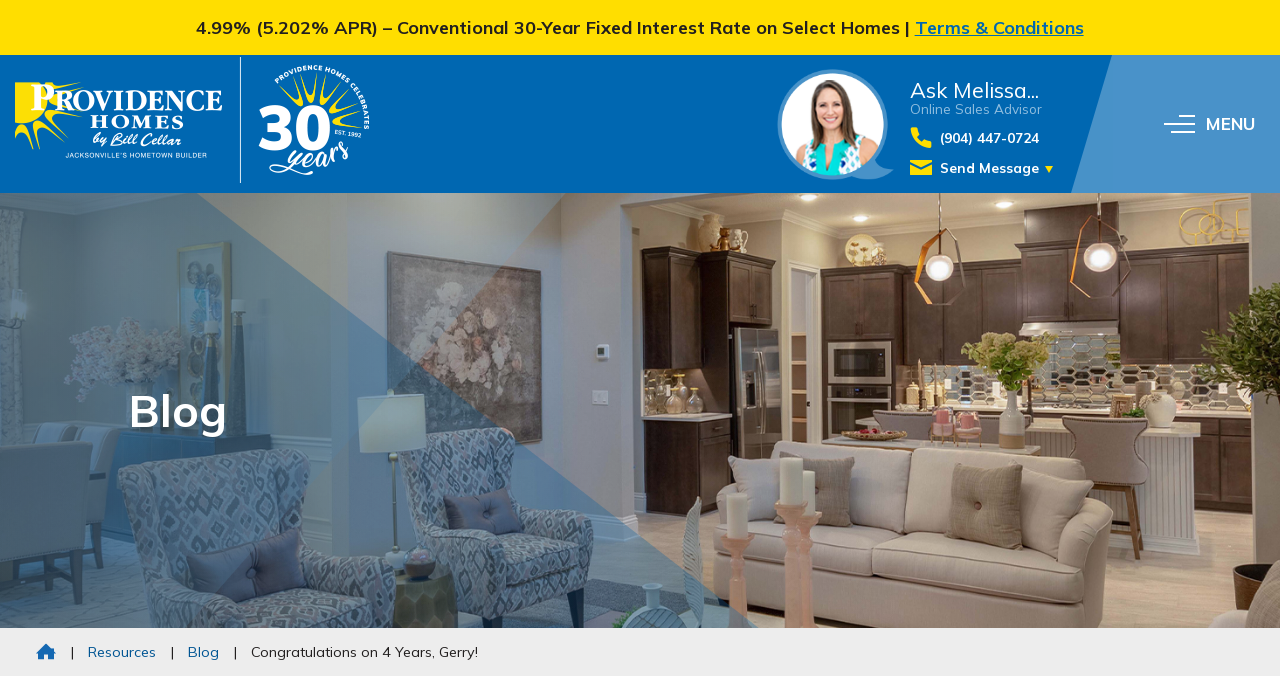

--- FILE ---
content_type: text/html; charset=UTF-8
request_url: https://www.providencehomesinc.com/blog/congratulations-on-4-years-gerry/
body_size: 14541
content:
<!DOCTYPE html>
<html lang="en-US">
<head>
    <meta name="viewport" content="width=device-width, initial-scale=1.0">
    
	<!-- Google Tag Manager -->
		<script>
		(function (w, d, s, l, i) {
				w[l] = w[l] || []; w[l].push({
					'gtm.start':
						new Date().getTime(), event: 'gtm.js'
				}); var f = d.getElementsByTagName(s)[0],
					j = d.createElement(s), dl = l != 'dataLayer' ? '&l=' + l : ''; j.async = true; j.src =
						'https://www.googletagmanager.com/gtm.js?id=' + i + dl; f.parentNode.insertBefore(j, f);
			})(window, document, 'script', 'dataLayer', 'GTM-NC2ZJPM');</script>
	<!-- End Google Tag Manager -->

     <!-- Global site tag (gtag.js) - Google Analytics -->
		<script async src="https://www.googletagmanager.com/gtag/js?id=UA-7417311-1"></script>
		<script>
			window.dataLayer = window.dataLayer || [];
			function gtag() { dataLayer.push(arguments); }
			gtag('js', new Date());

			gtag('config', 'UA-7417311-1');
		</script>
	<script type="application/ld+json">{"@@context":"http://schema.org","@@type":["Organization","LocalBusiness","HomeAndConstructionBusiness"],"address":{"@@type":"PostalAddress","addressCountry":"US","addressLocality":"Jacksonville","addressRegion":"FL","postalCode":"32256","streetAddress":"4901 Belfort Road, Suite 140"},"description":"At Providence Homes we have built more than 1500 ENERGY STAR� Certified Homes for families� right here in Jacksonville, Florida! Every new home we build is inspected and tested by an independent rater to ensure our homes meet or exceed the strict US Environmental Protection Agency (EPA) and Department of Energy requirements needed to earn the ENERGY STAR� Label. In recognition of our committment, Providence Homes has received the 2015 & 2016 ENERGY STAR� Partner of the Year Award honoring our leadership in building comfortable, durable and healthy high performance homes. On average, our homes are 33% more energy efficient than typical new code built homes and over 48% more efficient than a home built to code five (5) years ago. Discover the difference of owning a new 100% ENERGY STAR� Certified Providence Home.","name":"Providence Homes","telephone":"(904) 447 - 0724","image":"https://s3.amazonaws.com/buildercloud/33e131cec01e4b6fae002988686c4240.jpeg","logo":{"@@type":"ImageObject","contentUrl":"https://s3.amazonaws.com/buildercloud/33e131cec01e4b6fae002988686c4240.jpeg","url":"https://www.providencehomesinc.com"},"geo":{"@@type":"GeoCoordinates","latitude":30.246887,"longitude":-81.582962},"sameAs":["https://www.facebook.com/ProvidenceHomesInc","https://www.houzz.com/pro/provhomesinc/providence-homes-inc","https://www.pinterest.com/provhomesinc/","https://www.youtube.com/user/ProvidenceHomesInc","https://www.linkedin.com/company/providence-homes/?trk=hb_tab_compy_id_3071687","https://twitter.com/ProvidenceHome1","https://www.instagram.com/providencehomesinc/"],"url":"https://www.providencehomesinc.com"}</script>
    
    
    <meta name='robots' content='index, follow, max-image-preview:large, max-snippet:-1, max-video-preview:-1' />

	<!-- This site is optimized with the Yoast SEO plugin v19.4 - https://yoast.com/wordpress/plugins/seo/ -->
	<title>Congratulations on 4 Years, Gerry! - Providence Homes Blog</title>
	<meta name="description" content="Congratulations, Gerry! Gerry is our Sales Assistant at Durbin Crossing and Crosswater and she is celebrating her 4th  anniversary as an integral part of our team!" />
	<link rel="canonical" href="https://www.providencehomesinc.com/blog/congratulations-on-4-years-gerry/" />
	<meta property="og:locale" content="en_US" />
	<meta property="og:type" content="article" />
	<meta property="og:title" content="Congratulations on 4 Years, Gerry! - Providence Homes Blog" />
	<meta property="og:description" content="Congratulations, Gerry! Gerry is our Sales Assistant at Durbin Crossing and Crosswater and she is celebrating her 4th  anniversary as an integral part of our team!" />
	<meta property="og:url" content="https://www.providencehomesinc.com/blog/congratulations-on-4-years-gerry/" />
	<meta property="og:site_name" content="Providence Homes Blog" />
	<meta property="article:publisher" content="https://www.facebook.com/ProvidenceHomesInc" />
	<meta property="article:published_time" content="2015-06-04T00:00:00+00:00" />
	<meta property="article:modified_time" content="2022-06-16T12:35:48+00:00" />
	<meta property="og:image" content="https://www.providencehomesinc.com/blog/wp-content/uploads/2022/06/Congratulationson4YearsGerry.jpg" />
	<meta property="og:image:width" content="794" />
	<meta property="og:image:height" content="1000" />
	<meta property="og:image:type" content="image/jpeg" />
	<meta name="author" content="RFG" />
	<meta name="twitter:card" content="summary_large_image" />
	<meta name="twitter:label1" content="Written by" />
	<meta name="twitter:data1" content="RFG" />
	<meta name="twitter:label2" content="Est. reading time" />
	<meta name="twitter:data2" content="1 minute" />
	<!-- / Yoast SEO plugin. -->


<link rel='dns-prefetch' href='//s.w.org' />
<link rel="alternate" type="application/rss+xml" title="Providence Homes Blog &raquo; Congratulations on 4 Years, Gerry! Comments Feed" href="https://www.providencehomesinc.com/blog/congratulations-on-4-years-gerry/feed/" />
<script type="text/javascript">
window._wpemojiSettings = {"baseUrl":"https:\/\/s.w.org\/images\/core\/emoji\/14.0.0\/72x72\/","ext":".png","svgUrl":"https:\/\/s.w.org\/images\/core\/emoji\/14.0.0\/svg\/","svgExt":".svg","source":{"concatemoji":"https:\/\/www.providencehomesinc.com\/blog\/wp-includes\/js\/wp-emoji-release.min.js?ver=6.0"}};
/*! This file is auto-generated */
!function(e,a,t){var n,r,o,i=a.createElement("canvas"),p=i.getContext&&i.getContext("2d");function s(e,t){var a=String.fromCharCode,e=(p.clearRect(0,0,i.width,i.height),p.fillText(a.apply(this,e),0,0),i.toDataURL());return p.clearRect(0,0,i.width,i.height),p.fillText(a.apply(this,t),0,0),e===i.toDataURL()}function c(e){var t=a.createElement("script");t.src=e,t.defer=t.type="text/javascript",a.getElementsByTagName("head")[0].appendChild(t)}for(o=Array("flag","emoji"),t.supports={everything:!0,everythingExceptFlag:!0},r=0;r<o.length;r++)t.supports[o[r]]=function(e){if(!p||!p.fillText)return!1;switch(p.textBaseline="top",p.font="600 32px Arial",e){case"flag":return s([127987,65039,8205,9895,65039],[127987,65039,8203,9895,65039])?!1:!s([55356,56826,55356,56819],[55356,56826,8203,55356,56819])&&!s([55356,57332,56128,56423,56128,56418,56128,56421,56128,56430,56128,56423,56128,56447],[55356,57332,8203,56128,56423,8203,56128,56418,8203,56128,56421,8203,56128,56430,8203,56128,56423,8203,56128,56447]);case"emoji":return!s([129777,127995,8205,129778,127999],[129777,127995,8203,129778,127999])}return!1}(o[r]),t.supports.everything=t.supports.everything&&t.supports[o[r]],"flag"!==o[r]&&(t.supports.everythingExceptFlag=t.supports.everythingExceptFlag&&t.supports[o[r]]);t.supports.everythingExceptFlag=t.supports.everythingExceptFlag&&!t.supports.flag,t.DOMReady=!1,t.readyCallback=function(){t.DOMReady=!0},t.supports.everything||(n=function(){t.readyCallback()},a.addEventListener?(a.addEventListener("DOMContentLoaded",n,!1),e.addEventListener("load",n,!1)):(e.attachEvent("onload",n),a.attachEvent("onreadystatechange",function(){"complete"===a.readyState&&t.readyCallback()})),(e=t.source||{}).concatemoji?c(e.concatemoji):e.wpemoji&&e.twemoji&&(c(e.twemoji),c(e.wpemoji)))}(window,document,window._wpemojiSettings);
</script>
<style type="text/css">
img.wp-smiley,
img.emoji {
	display: inline !important;
	border: none !important;
	box-shadow: none !important;
	height: 1em !important;
	width: 1em !important;
	margin: 0 0.07em !important;
	vertical-align: -0.1em !important;
	background: none !important;
	padding: 0 !important;
}
</style>
	<link rel='stylesheet' id='maincss-css'  href='https://www.providencehomesinc.com/_css/_aboveTheFold.css?ver=19' type='text/css' media='' />
<link rel='stylesheet' id='wp-block-library-css'  href='https://www.providencehomesinc.com/blog/wp-includes/css/dist/block-library/style.min.css?ver=6.0' type='text/css' media='all' />
<style id='global-styles-inline-css' type='text/css'>
body{--wp--preset--color--black: #000000;--wp--preset--color--cyan-bluish-gray: #abb8c3;--wp--preset--color--white: #ffffff;--wp--preset--color--pale-pink: #f78da7;--wp--preset--color--vivid-red: #cf2e2e;--wp--preset--color--luminous-vivid-orange: #ff6900;--wp--preset--color--luminous-vivid-amber: #fcb900;--wp--preset--color--light-green-cyan: #7bdcb5;--wp--preset--color--vivid-green-cyan: #00d084;--wp--preset--color--pale-cyan-blue: #8ed1fc;--wp--preset--color--vivid-cyan-blue: #0693e3;--wp--preset--color--vivid-purple: #9b51e0;--wp--preset--gradient--vivid-cyan-blue-to-vivid-purple: linear-gradient(135deg,rgba(6,147,227,1) 0%,rgb(155,81,224) 100%);--wp--preset--gradient--light-green-cyan-to-vivid-green-cyan: linear-gradient(135deg,rgb(122,220,180) 0%,rgb(0,208,130) 100%);--wp--preset--gradient--luminous-vivid-amber-to-luminous-vivid-orange: linear-gradient(135deg,rgba(252,185,0,1) 0%,rgba(255,105,0,1) 100%);--wp--preset--gradient--luminous-vivid-orange-to-vivid-red: linear-gradient(135deg,rgba(255,105,0,1) 0%,rgb(207,46,46) 100%);--wp--preset--gradient--very-light-gray-to-cyan-bluish-gray: linear-gradient(135deg,rgb(238,238,238) 0%,rgb(169,184,195) 100%);--wp--preset--gradient--cool-to-warm-spectrum: linear-gradient(135deg,rgb(74,234,220) 0%,rgb(151,120,209) 20%,rgb(207,42,186) 40%,rgb(238,44,130) 60%,rgb(251,105,98) 80%,rgb(254,248,76) 100%);--wp--preset--gradient--blush-light-purple: linear-gradient(135deg,rgb(255,206,236) 0%,rgb(152,150,240) 100%);--wp--preset--gradient--blush-bordeaux: linear-gradient(135deg,rgb(254,205,165) 0%,rgb(254,45,45) 50%,rgb(107,0,62) 100%);--wp--preset--gradient--luminous-dusk: linear-gradient(135deg,rgb(255,203,112) 0%,rgb(199,81,192) 50%,rgb(65,88,208) 100%);--wp--preset--gradient--pale-ocean: linear-gradient(135deg,rgb(255,245,203) 0%,rgb(182,227,212) 50%,rgb(51,167,181) 100%);--wp--preset--gradient--electric-grass: linear-gradient(135deg,rgb(202,248,128) 0%,rgb(113,206,126) 100%);--wp--preset--gradient--midnight: linear-gradient(135deg,rgb(2,3,129) 0%,rgb(40,116,252) 100%);--wp--preset--duotone--dark-grayscale: url('#wp-duotone-dark-grayscale');--wp--preset--duotone--grayscale: url('#wp-duotone-grayscale');--wp--preset--duotone--purple-yellow: url('#wp-duotone-purple-yellow');--wp--preset--duotone--blue-red: url('#wp-duotone-blue-red');--wp--preset--duotone--midnight: url('#wp-duotone-midnight');--wp--preset--duotone--magenta-yellow: url('#wp-duotone-magenta-yellow');--wp--preset--duotone--purple-green: url('#wp-duotone-purple-green');--wp--preset--duotone--blue-orange: url('#wp-duotone-blue-orange');--wp--preset--font-size--small: 13px;--wp--preset--font-size--medium: 20px;--wp--preset--font-size--large: 36px;--wp--preset--font-size--x-large: 42px;}.has-black-color{color: var(--wp--preset--color--black) !important;}.has-cyan-bluish-gray-color{color: var(--wp--preset--color--cyan-bluish-gray) !important;}.has-white-color{color: var(--wp--preset--color--white) !important;}.has-pale-pink-color{color: var(--wp--preset--color--pale-pink) !important;}.has-vivid-red-color{color: var(--wp--preset--color--vivid-red) !important;}.has-luminous-vivid-orange-color{color: var(--wp--preset--color--luminous-vivid-orange) !important;}.has-luminous-vivid-amber-color{color: var(--wp--preset--color--luminous-vivid-amber) !important;}.has-light-green-cyan-color{color: var(--wp--preset--color--light-green-cyan) !important;}.has-vivid-green-cyan-color{color: var(--wp--preset--color--vivid-green-cyan) !important;}.has-pale-cyan-blue-color{color: var(--wp--preset--color--pale-cyan-blue) !important;}.has-vivid-cyan-blue-color{color: var(--wp--preset--color--vivid-cyan-blue) !important;}.has-vivid-purple-color{color: var(--wp--preset--color--vivid-purple) !important;}.has-black-background-color{background-color: var(--wp--preset--color--black) !important;}.has-cyan-bluish-gray-background-color{background-color: var(--wp--preset--color--cyan-bluish-gray) !important;}.has-white-background-color{background-color: var(--wp--preset--color--white) !important;}.has-pale-pink-background-color{background-color: var(--wp--preset--color--pale-pink) !important;}.has-vivid-red-background-color{background-color: var(--wp--preset--color--vivid-red) !important;}.has-luminous-vivid-orange-background-color{background-color: var(--wp--preset--color--luminous-vivid-orange) !important;}.has-luminous-vivid-amber-background-color{background-color: var(--wp--preset--color--luminous-vivid-amber) !important;}.has-light-green-cyan-background-color{background-color: var(--wp--preset--color--light-green-cyan) !important;}.has-vivid-green-cyan-background-color{background-color: var(--wp--preset--color--vivid-green-cyan) !important;}.has-pale-cyan-blue-background-color{background-color: var(--wp--preset--color--pale-cyan-blue) !important;}.has-vivid-cyan-blue-background-color{background-color: var(--wp--preset--color--vivid-cyan-blue) !important;}.has-vivid-purple-background-color{background-color: var(--wp--preset--color--vivid-purple) !important;}.has-black-border-color{border-color: var(--wp--preset--color--black) !important;}.has-cyan-bluish-gray-border-color{border-color: var(--wp--preset--color--cyan-bluish-gray) !important;}.has-white-border-color{border-color: var(--wp--preset--color--white) !important;}.has-pale-pink-border-color{border-color: var(--wp--preset--color--pale-pink) !important;}.has-vivid-red-border-color{border-color: var(--wp--preset--color--vivid-red) !important;}.has-luminous-vivid-orange-border-color{border-color: var(--wp--preset--color--luminous-vivid-orange) !important;}.has-luminous-vivid-amber-border-color{border-color: var(--wp--preset--color--luminous-vivid-amber) !important;}.has-light-green-cyan-border-color{border-color: var(--wp--preset--color--light-green-cyan) !important;}.has-vivid-green-cyan-border-color{border-color: var(--wp--preset--color--vivid-green-cyan) !important;}.has-pale-cyan-blue-border-color{border-color: var(--wp--preset--color--pale-cyan-blue) !important;}.has-vivid-cyan-blue-border-color{border-color: var(--wp--preset--color--vivid-cyan-blue) !important;}.has-vivid-purple-border-color{border-color: var(--wp--preset--color--vivid-purple) !important;}.has-vivid-cyan-blue-to-vivid-purple-gradient-background{background: var(--wp--preset--gradient--vivid-cyan-blue-to-vivid-purple) !important;}.has-light-green-cyan-to-vivid-green-cyan-gradient-background{background: var(--wp--preset--gradient--light-green-cyan-to-vivid-green-cyan) !important;}.has-luminous-vivid-amber-to-luminous-vivid-orange-gradient-background{background: var(--wp--preset--gradient--luminous-vivid-amber-to-luminous-vivid-orange) !important;}.has-luminous-vivid-orange-to-vivid-red-gradient-background{background: var(--wp--preset--gradient--luminous-vivid-orange-to-vivid-red) !important;}.has-very-light-gray-to-cyan-bluish-gray-gradient-background{background: var(--wp--preset--gradient--very-light-gray-to-cyan-bluish-gray) !important;}.has-cool-to-warm-spectrum-gradient-background{background: var(--wp--preset--gradient--cool-to-warm-spectrum) !important;}.has-blush-light-purple-gradient-background{background: var(--wp--preset--gradient--blush-light-purple) !important;}.has-blush-bordeaux-gradient-background{background: var(--wp--preset--gradient--blush-bordeaux) !important;}.has-luminous-dusk-gradient-background{background: var(--wp--preset--gradient--luminous-dusk) !important;}.has-pale-ocean-gradient-background{background: var(--wp--preset--gradient--pale-ocean) !important;}.has-electric-grass-gradient-background{background: var(--wp--preset--gradient--electric-grass) !important;}.has-midnight-gradient-background{background: var(--wp--preset--gradient--midnight) !important;}.has-small-font-size{font-size: var(--wp--preset--font-size--small) !important;}.has-medium-font-size{font-size: var(--wp--preset--font-size--medium) !important;}.has-large-font-size{font-size: var(--wp--preset--font-size--large) !important;}.has-x-large-font-size{font-size: var(--wp--preset--font-size--x-large) !important;}
</style>
<link rel='stylesheet' id='swiper-styles-css'  href='https://www.providencehomesinc.com/blog/wp-content/themes/ProvidenceHomes2022/assets/css/swiperSlider.css?ver=1747679971' type='text/css' media='all' />
<script type='text/javascript' src='https://www.providencehomesinc.com/_js/jquery-3.5.1.min.js?ver=6.0' id='Jquery-js'></script>
<script type='text/javascript' src='https://www.providencehomesinc.com/_js/gahelper.js?ver=6.0' id='gaHelper-js'></script>
<script type='text/javascript' src='https://www.providencehomesinc.com/_js/sitehelper.js?ver=6.0' id='siteHelper-js'></script>
<link rel="https://api.w.org/" href="https://www.providencehomesinc.com/blog/wp-json/" /><link rel="alternate" type="application/json" href="https://www.providencehomesinc.com/blog/wp-json/wp/v2/posts/858" /><link rel="EditURI" type="application/rsd+xml" title="RSD" href="https://www.providencehomesinc.com/blog/xmlrpc.php?rsd" />
<link rel="wlwmanifest" type="application/wlwmanifest+xml" href="https://www.providencehomesinc.com/blog/wp-includes/wlwmanifest.xml" /> 
<meta name="generator" content="WordPress 6.0" />
<link rel='shortlink' href='https://www.providencehomesinc.com/blog/?p=858' />
<link rel="alternate" type="application/json+oembed" href="https://www.providencehomesinc.com/blog/wp-json/oembed/1.0/embed?url=https%3A%2F%2Fwww.providencehomesinc.com%2Fblog%2Fcongratulations-on-4-years-gerry%2F" />
<link rel="alternate" type="text/xml+oembed" href="https://www.providencehomesinc.com/blog/wp-json/oembed/1.0/embed?url=https%3A%2F%2Fwww.providencehomesinc.com%2Fblog%2Fcongratulations-on-4-years-gerry%2F&#038;format=xml" />
    <link rel="stylesheet" type="text/css" href="https://www.providencehomesinc.com/blog/wp-content/themes/ProvidenceHomes2022/style.css?ver=9" media="screen">
    <link href="https://fonts.googleapis.com/css2?family=Mulish:ital,wght@0,400;0,700;0,900;1,400;1,900&amp;display=swap" rel="stylesheet">
  </head>
  <body class="post-template-default single single-post postid-858 single-format-standard">
  	<!-- Google Tag Manager (noscript) -->
		<noscript>
			<iframe src="https://www.googletagmanager.com/ns.html?id=GTM-NC2ZJPM" height="0" width="0" style="display:none;visibility:hidden"></iframe>
		</noscript>
	<!-- End Google Tag Manager (noscript) -->
    <div id="Wrapper">
<header id="Header">
          <div class="siteGlobalBanner" style="flex-basis: 100%">
        <div class="swiper">
          <div class="swiper-wrapper">
                <div class="swiper-slide">
                  <p style="text-align: center;">4.99% (5.202% APR) – Conventional 30-Year Fixed Interest Rate on Select Homes | <a href="/fixed-rate-special-offer/" title="Fixed Rate Special Offer">Terms &amp; Conditions</a></p>
                </div>
                <div class="swiper-slide">
                  <p style="text-align: center;">Save up to $50K on To-Be Built Homes in Nocatee | <a href="/winter-sales-event/" title="September Sales Event">Terms &amp; Conditions</a></p>
                </div>
          </div>
        </div>
        <script>
          window.addEventListener("load", () => {
            const headerMessageSwiper = new Swiper('#Header > .siteGlobalBanner > .swiper', {
                autoplay: {
                  delay: 5000,
                  disableOnInteraction: true,
                },
                loop: true,
              });
          })
        </script>
      </div>


	<div class="headerContent">
	  <a href="#BodyWrapper" class="skiplink visuallyhidden focusable">
		Skip to main content
	  </a>
	  			<a href="/" id="HeaderLogo"><img src="/_images/header-logo.png" alt="Providence Homes Logo" width="354" height="126" /></a>
			<ul class="topNav">
					<li><a href="https://www.providencehomesinc.com/communities/" target="_self" class="">Communities</a></li>
						<li>|</li>
					<li><a href="https://www.providencehomesinc.com/floor-plans/" target="_self" class="">Floor Plans</a></li>
						<li>|</li>
					<li><a href="https://www.providencehomesinc.com/move-in-ready-homes/" target="_self" class="">Move-In Ready</a></li>
			</ul>
<div>
		<div class="onlineSales">
				<a href="#" class="headerAgentHeadShot"><img src="/media/s5ujult1/ask-melissa-dd-lrg.png" alt="Header Melissa" class="agentImg" width="172" height="163" /></a>

			<div class="agentInfo">
				<div class="agentName">
						<div class="head">Ask Melissa...</div>

						<div class="subHead">Online Sales Advisor</div>
				</div>

				<div class="agentContact">
						<a href="#" class="phone"><img src="/_images/header-sprite.png" width="22" height="100" alt="phone number" />(904) 447-0724</a>

					<a href="#" class="message"><img src="/_images/header-sprite.png" alt="contact us (opens form)" width="22" height="100" /> Send Message <img src="/_images/header-sprite.png" alt="" /></a>
				</div>
			</div>
		</div>

	<a href="#" id="MainMenuBtn" class="menuButton">
		<img src="/_images/header-blue-diagonal.png" alt="" width="43" height="138" />
		<div>
			<div class="menuBars">
				<span></span>
				<span></span>
				<span></span>
			</div>
			<div>Menu</div>
		</div>
	</a>
</div>


	</div>
</header>
	<div id="HeaderPopupContactForm" class="headerContactForm">
		<div class="modalContentWrap grayBG">

			<div class="modalContent centered">
				<a href="#" class="modalClose">X</a>
					<div class="salesAgentMessage">

							<div class="headshot">
								<img src="/media/s5ujult1/ask-melissa-dd-lrg.png?anchor=center&amp;mode=crop&amp;quality=80&amp;width=145&amp;rnd=132949221693000000" alt="Header Melissa" width="172" height="163" />
							</div>

						<div class="headerCopy">
								<h2>Contact Providence Homes</h2>

								<div class="subText"><div class="rteCopy">Have Questions?  Ask Melissa...</div></div>

								<div><div class="rteCopy"><p>Call or Text <a href="tel:904-447-0724">(904) 447-0724</a> or send us an email using the form below.</p></div></div>
						</div>
					</div>


					<div id="Formbab6f681e6cd4bc89e21f28b247d6af0" class="formWrap">
		<form id="HeaderContactForm">
      <div class="form">
        <div class="formRow formRow2">
          <div>
            <label for="FirstNamebab6f681e6cd4bc89e21f28b247d6af0" id="LabelFirstNamebab6f681e6cd4bc89e21f28b247d6af0">First Name <span>*</span></label>
            <input type="text" id="FirstNamebab6f681e6cd4bc89e21f28b247d6af0" name="firstname" class="firstname" autocomplete="given-name" />
            <div class="errorNote">This field is required.</div>
          </div>
          <div>
            <label for="LastNamebab6f681e6cd4bc89e21f28b247d6af0" id="LabelLastNamebab6f681e6cd4bc89e21f28b247d6af0">Last Name <span>*</span></label>
            <input type="text" id="LastNamebab6f681e6cd4bc89e21f28b247d6af0" name="lastname" class="lastname" autocomplete="family-name" />
            <div class="errorNote">This field is required.</div>
          </div>
        </div>
        <div class="formRow formRow2">
          <div>
            <label for="Emailbab6f681e6cd4bc89e21f28b247d6af0" id="LabelEmailbab6f681e6cd4bc89e21f28b247d6af0">Email Address <span>*</span></label>
            <input type="text" id="Emailbab6f681e6cd4bc89e21f28b247d6af0" name="email" class="email" autocomplete="email" />
            <div class="errorNote">This field is required.</div>
          </div>
          <div>
            <label for="Phonebab6f681e6cd4bc89e21f28b247d6af0" id="LabelPhonebab6f681e6cd4bc89e21f28b247d6af0">Phone Number <span>*</span></label>
            <input type="text" id="Phonebab6f681e6cd4bc89e21f28b247d6af0" name="phone" class="phone" autocomplete="tel" />
            <div class="errorNote">This field is required.</div>
          </div>
        </div>
        <div class="formRow">
          <div>
            <label for="Messagebab6f681e6cd4bc89e21f28b247d6af0" id="LabelMessagebab6f681e6cd4bc89e21f28b247d6af0">Message <span>*</span></label>
            <textarea id="Messagebab6f681e6cd4bc89e21f28b247d6af0" name="message" class="message"></textarea>
            <div class="errorNote">This field is required.</div>
          </div>
        </div>
                <div class="formRow formRowSun">
                    <label for="sunbab6f681e6cd4bc89e21f28b247d6af0" id="LabelSunbab6f681e6cd4bc89e21f28b247d6af0">(Skip if human) What architectural style do you want?<span>*</span></label>
                    <input tabindex="-1" type="text" id="sunbab6f681e6cd4bc89e21f28b247d6af0" class="style" autocomplete="off" />
                </div>
        <div class="formRow">
	  <div>
	    <input type="checkbox" id="OptInbab6f681e6cd4bc89e21f28b247d6af0" name="optInCheckBox" class="optInCheckBox" value="checked" checked />
					<label for="OptInbab6f681e6cd4bc89e21f28b247d6af0" id="LabelOptInbab6f681e6cd4bc89e21f28b247d6af0">I consent to receive text messages</label>
	  </div>
	</div>
        <input type="hidden" name="btc5685" class="btc5685" />
        <div class="formRow formBtnRow">
          <div>
            <input type="submit" class="btn btnSkinny" value="Send Message" />
          </div>
        </div>
      </div>
		</form>
		<div class="successMsg">
<div class="rteCopy"><p><span style="font-size: 10.5pt; color: black;">Hi, my name is Melissa Matthews and I am the Internet Sales Advisor for Providence Homes. Yes, this is an automated response, but I wanted to personally thank you for inquiring about our award winning and nationally recognized 100% Energy Star® Certified Homes. Please feel free to call or text me at 904-447-0724 anytime for additional information.</span></p>
<p><span style="font-size: 10.5pt; color: black;">Kind regards,<br />Melissa Matthews </span></p></div>		</div>
            <script>

			function clearErrors() {
				$('#Formbab6f681e6cd4bc89e21f28b247d6af0').find('.required').removeClass('required');
			}

			document.addEventListener('DOMContentLoaded', function () {
				$('#Formbab6f681e6cd4bc89e21f28b247d6af0 form').submit(function (event) {
					event.preventDefault();

					var submitForm = true;
					clearErrors();

					console.log();

					var d = new Object();
					d.FirstName = $('#Formbab6f681e6cd4bc89e21f28b247d6af0').find('.firstname').val();
					d.LastName = $('#Formbab6f681e6cd4bc89e21f28b247d6af0').find('.lastname').val();
					d.Email = $('#Formbab6f681e6cd4bc89e21f28b247d6af0').find('.email').val();
					d.Phone = $('#Formbab6f681e6cd4bc89e21f28b247d6af0').find('.phone').val();
					d.Message = $('#Formbab6f681e6cd4bc89e21f28b247d6af0').find('.message').val();
					d.OptIn = $('#Formbab6f681e6cd4bc89e21f28b247d6af0').find('.optInCheckBox:checked').val();
					d.BTC5685 = $('#Formbab6f681e6cd4bc89e21f28b247d6af0').find('.btc5685').val();
					d.FormNodeId = '1880';
					d.PageId = '1860';
					d.sun = $('#Formbab6f681e6cd4bc89e21f28b247d6af0').find('.style').val();
					d.RecapToken = $('.getHelpNowForm').find('.g-recaptcha-response').val();

               

					if (d.sun != '') {
                        submitForm = false;
					}
					if (d.FirstName == '') {
						$('#Formbab6f681e6cd4bc89e21f28b247d6af0').find('.firstname').closest('div').addClass('required');
						submitForm = false;
					}

					if (d.LastName == '') {
						$('#Formbab6f681e6cd4bc89e21f28b247d6af0').find('.lastname').closest('div').addClass('required');
						submitForm = false;
					}

					if (d.Email == '') {
						$('#Formbab6f681e6cd4bc89e21f28b247d6af0').find('.email').closest('div').addClass('required');
						submitForm = false;
					}

					if (d.Phone == '') {
						$('#Formbab6f681e6cd4bc89e21f28b247d6af0').find('.phone').closest('div').addClass('required');
						submitForm = false;
					}



					if (d.Message == '') {
						$('#Formbab6f681e6cd4bc89e21f28b247d6af0').find('.message').closest('div').addClass('required');
						submitForm = false;
					}

                    $('input[type=submit]', this).attr('disabled', 'disabled');
                    $('input[type=submit]', this).val('Sending Message...'); // this help the user to know that the form is sending

                 grecaptcha.ready(function () {
					 grecaptcha.execute('6LfFqc0rAAAAAIwKFZuh0FDlhr-GbMas399onMue', { action: 'submit' }).then(function (token) {
						 d.RecapToken = token;
                         if (submitForm) {
				$.ajax({
					type: "POST",
					url: "/webapi/SubmitGeneralContactForm/req",
					data: JSON.stringify(d),
					contentType: "application/json; charset=utf-8",
					dataType: "json",
					success: function (data) {
						if (data.result === "1") {
							$('#Formbab6f681e6cd4bc89e21f28b247d6af0').find('.form').css('display', 'none');
							$('#Formbab6f681e6cd4bc89e21f28b247d6af0').find('.successMsg').css('display', 'block');

							sendGAEvent('', '', '', true);

							dataLayer.push({
								'event': 'Form Submission',
								'type': 'General Contact Form',
								'position': 'HeaderContactForm'
							});
						}
						else {
							var classes = data.errorClasses.split(',');
							for (i = 0; i < classes.length; i++) {
								$('#Formbab6f681e6cd4bc89e21f28b247d6af0').find('.' + classes[i]).closest('div').addClass('required');
							}
						}
					},
				})
                }
                else {
                    $('input[type=submit]', this).removeAttr('disabled');
                    $('input[type=submit]', this).val('Send Message');
                }
                     });
                 });



				})
			});



            </script>
	</div>

			</div>
		</div>
	</div>
	<script>

		window.addEventListener('load', function () {
			$('header .message').add('header .headerAgentHeadShot').on('click', function (event) {
				event.preventDefault();
				showHeaderContactForm();
				$('body').addClass('lockBody');
			})

			$('.headerContactForm .modalClose').on('click', function (event) {
				event.preventDefault();
				closeHeaderContactForm();
				$('body').removeClass('lockBody');
			})

			$('.footerAgentMobile .message').on('click', function (event) {
				event.preventDefault();
				$('.headerContactForm').addClass('mobile');
				$('body').addClass('lockBody');
				showHeaderContactForm();
			})
		})

		function showHeaderContactForm() {
			gsap.set('.headerContactForm', { display: 'flex', visibility: 'visible', 'padding-top': $('header').height() - 10, opacity: 1 });
		}

		function closeHeaderContactForm() {
			gsap.to('.headerContactForm', {
				opacity: 0, duration: .1, onComplete: function () {
					gsap.set('.headerContactForm', { display: 'none', visibility: 'hidden', top: 0 });
					$('.headerContactForm').removeClass('mobile');
				}
			});
		}

	</script>
        <div id="MainMenu">

            <div class="clear"></div>
            <nav>
                <ul>


                        <li class="">

                            <a href="/communities/" target="_self" class="">Communities</a>

                                <a href="#" class="menuExpColBtn" aria-expanded="false"><div class="plusMinus"><span></span><span></span></div><i class="visuallyhidden">expand second-level menu</i></a>
        <ul>
                <li class="">
                        <a href="/communities/woodland-park-at-nocatee/" target="_self" class="">Woodland Park at Nocatee</a>



                </li>
                <li class="">
                        <a href="/communities/reflections-at-nocatee/" target="_self" class="">Reflections at Nocatee</a>



                </li>
                <li class="">
                        <a href="/communities/crosswinds-at-nocatee/" target="_self" class="">Crosswinds at Nocatee</a>



                </li>
                <li class="">
                        <a href="/communities/seabrook-village-at-nocatee/" target="_self" class="">Seabrook Village at Nocatee</a>



                </li>
                <li class="">
                        <a href="/communities/seabrook-village-phase-2-at-nocatee/" target="_self" class="">Seabrook Village Phase 2 at Nocatee</a>



                </li>
                <li class="">
                        <a href="/communities/mariposa-at-everrange/" target="_self" class="">Mariposa at EverRange</a>



                </li>
        </ul>

                        </li>
                        <li class="">

                            <a href="/move-in-ready-homes/" target="_self" class="">Move-In Ready Homes</a>


                        </li>
                        <li class="">

                            <a href="/floor-plans/" target="_self" class="">Floor Plans</a>

                                    <a href="#" class="menuExpColBtn" aria-expanded="false"><div class="plusMinus"><span></span><span></span></div><i class="visuallyhidden">expand second-level menu</i></a>
        <ul>
                <li class="">
                        <a href="/floor-plans/energy-star-floor-plans/" target="_self" class="">Energy Star Floor Plans</a>



                </li>
                <li class="">
Search by Type

                        <a href="#" class="subMenuExpColBtn" aria-expanded="false"><div class="plusMinus"><span></span><span></span></div><i class="visuallyhidden">expand third-level menu</i></a>
        <ul>
                <li class="">
                        <a href="/floor-plans/single-family-homes/" target="_self" class="">Single Family Homes</a>



                </li>
                <li class="">
                        <a href="/floor-plans/townhomes/" target="_self" class="">Townhomes</a>



                </li>
        </ul>

                </li>
                <li class="">
Search by Rooms

                        <a href="#" class="subMenuExpColBtn" aria-expanded="false"><div class="plusMinus"><span></span><span></span></div><i class="visuallyhidden">expand third-level menu</i></a>
        <ul>
                <li class="">
                        <a href="/floor-plans/3-bedrooms/" target="_self" class="">3 Bedrooms</a>



                </li>
                <li class="">
                        <a href="/floor-plans/4-bedrooms/" target="_self" class="">4 Bedrooms</a>



                </li>
                <li class="">
                        <a href="/floor-plans/5-bedrooms/" target="_self" class="">5 Bedrooms</a>



                </li>
        </ul>

                </li>
                <li class="">
Search by SQFT

                        <a href="#" class="subMenuExpColBtn" aria-expanded="false"><div class="plusMinus"><span></span><span></span></div><i class="visuallyhidden">expand third-level menu</i></a>
        <ul>
                <li class="">
                        <a href="/floor-plans/1600-2000/" target="_self" class="">1600 - 2000</a>



                </li>
                <li class="">
                        <a href="/floor-plans/2000-2500/" target="_self" class="">2000 - 2500</a>



                </li>
                <li class="">
                        <a href="/floor-plans/2500-3000/" target="_self" class="">2500 - 3000</a>



                </li>
                <li class="">
                        <a href="/floor-plans/3000-3500/" target="_self" class="">3000 - 3500</a>



                </li>
        </ul>

                </li>
        </ul>

                        </li>
                        <li class="">

                            <a href="/where-we-build/" target="_self" class="">Where We Build</a>

                                <a href="#" class="menuExpColBtn" aria-expanded="false"><div class="plusMinus"><span></span><span></span></div><i class="visuallyhidden">expand second-level menu</i></a>
        <ul>
                <li class="">
                        <a href="/where-we-build/ponte-vedra/" target="_self" class="">Ponte Vedra</a>



                </li>
                <li class="">
                        <a href="/where-we-build/jacksonville/" target="_self" class="">Jacksonville</a>



                </li>
                <li class="">
                        <a href="/where-we-build/duval-county/" target="_self" class="">Duval County</a>



                </li>
                <li class="">
                        <a href="/where-we-build/st-johns-county/" target="_self" class="">St. Johns County</a>



                </li>
                <li class="">
                        <a href="/where-we-build/atlantic-beach/" target="_self" class="">Atlantic Beach</a>



                </li>
        </ul>

                        </li>
                        <li class="">

                            <a href="/model-homes/" target="_self" class="">Model Homes</a>


                        </li>
                        <li class="">

                            <a href="/galleries/" target="_self" class="">Galleries</a>

                                <a href="#" class="menuExpColBtn" aria-expanded="false"><div class="plusMinus"><span></span><span></span></div><i class="visuallyhidden">expand second-level menu</i></a>
        <ul>
                <li class="">
                        <a href="/galleries/photo-gallery/" target="_self" class="">Photo Gallery</a>



                </li>
                <li class="">
                        <a href="/galleries/video-gallery/" target="_self" class="">Video Gallery</a>



                </li>
        </ul>

                        </li>
                        <li class="">

                            <a href="/energy-star-homes/" target="_self" class="">ENERGY STAR&#174; Certified Homes</a>

                                <a href="#" class="menuExpColBtn" aria-expanded="false"><div class="plusMinus"><span></span><span></span></div><i class="visuallyhidden">expand second-level menu</i></a>
        <ul>
                <li class="">
                        <a href="/energy-star-homes/energy-star/" target="_self" class="">ENERGY STAR&#174; Certified Homes</a>


                        <a href="#" class="subMenuExpColBtn" aria-expanded="false"><div class="plusMinus"><span></span><span></span></div><i class="visuallyhidden">expand third-level menu</i></a>
        <ul>
                <li class="">
                        <a href="/energy-star-homes/energy-star/better-for-the-environment/" target="_self" class="">Better For The Environment</a>



                </li>
                <li class="">
                        <a href="/energy-star-homes/energy-star/house-as-a-system/" target="_self" class="">House As A System</a>



                </li>
        </ul>

                </li>
                <li class="">
                        <a href="/energy-star-homes/indoor-airplus/" target="_self" class="">Indoor AirPLUS</a>


                        <a href="#" class="subMenuExpColBtn" aria-expanded="false"><div class="plusMinus"><span></span><span></span></div><i class="visuallyhidden">expand third-level menu</i></a>
        <ul>
                <li class="">
                        <a href="https://www.providencehomesinc.com/discover-indoor-airplus/" target="_blank" class="">Discover Indoor airPLUS Homes</a>



                </li>
        </ul>

                </li>
                <li class="">
                        <a href="/energy-star-homes/behind-the-walls/" target="_self" class="">Behind The Walls</a>



                </li>
                <li class="">
                        <a href="/energy-star-homes/zero-energy-ready-homes/" target="_self" class="">Zero Energy Ready</a>



                </li>
                <li class="">
                        <a href="/energy-star-homes/faqs/" target="_self" class="">FAQS</a>



                </li>
        </ul>

                        </li>
                        <li class="">

                            <a href="/about-us/" target="_self" class="">About Us</a>

                                <a href="#" class="menuExpColBtn" aria-expanded="false"><div class="plusMinus"><span></span><span></span></div><i class="visuallyhidden">expand second-level menu</i></a>
        <ul>
                <li class="">
                        <a href="/about-us/our-team/" target="_self" class="">Our Team</a>



                </li>
                <li class="">
                        <a href="/about-us/awards/" target="_self" class="">Awards</a>



                </li>
                <li class="">
                        <a href="/about-us/community-involvement/" target="_self" class="">Community Involvement</a>



                </li>
                <li class="">
                        <a href="/about-us/customer-testimonials/" target="_self" class="">Customer Testimonials</a>



                </li>
        </ul>

                        </li>
                        <li class="">

                            <a href="https://edc2.envisionoptions.com/org-4000820/presales/plan-8282536" target="_blank" class="">Online Design Studio</a>


                        </li>
                        <li class="">

                            <a href="/resources/" target="_self" class="">Resources</a>

                                <a href="#" class="menuExpColBtn" aria-expanded="false"><div class="plusMinus"><span></span><span></span></div><i class="visuallyhidden">expand second-level menu</i></a>
        <ul>
                <li class="">
                        <a href="/resources/news/" target="_self" class="">News</a>



                </li>
                <li class="">
                        <a href="https://www.providencehomesinc.com/blog/" target="_self" class="">Blog</a>



                </li>
                <li class="">
                        <a href="/resources/preferred-lenders/" target="_self" class="">Preferred Lenders</a>



                </li>
                <li class="">
                        <a href="/resources/title-company/" target="_self" class="">Title Company</a>



                </li>
                <li class="">
                        <a href="https://edc2.envisionoptions.com/org-4000820/presales/plan-8282536/home/index" target="_blank" class="">Online Design Studio</a>



                </li>
                <li class="">
                        <a href="https://www.providencehomesinc.com/discover-indoor-airplus/" target="_blank" class="">Discover Indoor airPLUS Homes</a>



                </li>
                <li class="">
                        <a href="/resources/home-maintenance-tips/" target="_self" class="">Home Maintenance Tips</a>



                </li>
                <li class="">
                        <a href="/resources/is-a-zero-energy-ready-home-a-net-zero-home/" target="_self" class="">Is a Zero Energy Ready Home a “net zero” home?</a>



                </li>
                <li class="">
                        <a href="/resources/hoa-information/" target="_self" class="">HOA Information</a>



                </li>
        </ul>

                        </li>
                        <li class="">

                            <a href="/contact-us/" target="_self" class="">Contact Us</a>

                                <a href="#" class="menuExpColBtn" aria-expanded="false"><div class="plusMinus"><span></span><span></span></div><i class="visuallyhidden">expand second-level menu</i></a>
        <ul>
                <li class="">
                        <a href="/contact-us/hoa-information/" target="_self" class="">HOA Information</a>



                </li>
                <li class="">
                        <a href="/contact-us/warranty-request/" target="_self" class="">Warranty Request</a>



                </li>
                <li class="">
                        <a href="/contact-us/employment-opportunities/" target="_self" class="">Employment Opportunities</a>



                </li>
                <li class="">
                        <a href="/contact-us/potential-vendor/" target="_self" class="">Potential Vendor</a>



                </li>
        </ul>

                        </li>
                </ul>
            </nav>
            <button type="button" class="contrastButton">Adjust Site Contrast</button>
        </div>





      <main>


		<div class="headerImage">
			<img src="https://www.providencehomesinc.com/blog/wp-content/themes/ProvidenceHomes2022/_images/banner-blog.jpg" alt="Blog Banner Image" class="mainImage"/>
			<div class="lightBlue"></div>
			<div class="darkBlue"></div>
			<div class="gradient"></div>
			<div class="headerImageCaption">Blog</div>
		</div><div class="breadcrumbWrap">
        <div class="sitewidth centered">
        <span>
          <a href="/">
            <img src="https://www.providencehomesinc.com/blog/wp-content/themes/ProvidenceHomes2022/_images/breadcrumbs-home.png" alt="Home Icon" />
          </a>
          <span>|</span>
          <a href="https://www.providencehomesinc.com/resources/">
            Resources
          </a>
          <span>|</span>
        </span><span><span><a href="https://www.providencehomesinc.com/blog/">Blog</a> | <span class="breadcrumb_last" aria-current="page">Congratulations on 4 Years, Gerry!</span></span></span></div></div>

<div id="BodyWrapper" class="mainContent centered sitewidth">

	<div class="rightSideBar">
    <div id="sidebar-right" class="sidebar">
<ul>
    	        <li id="block-13" class="widget widget_block"><h3 class="title-sidebar">Search</h3><div class="wp-widget-group__inner-blocks"><form role="search" method="get" action="https://www.providencehomesinc.com/blog/" class="wp-block-search__button-outside wp-block-search__text-button wp-block-search"><label for="wp-block-search__input-2" class="wp-block-search__label screen-reader-text">Search</label><div class="wp-block-search__inside-wrapper " ><input type="search" id="wp-block-search__input-2" class="wp-block-search__input " name="s" value="" placeholder=""  required /><button type="submit" class="wp-block-search__button  "  ><img loading="lazy" width="43" height="42" class="wp-image-19" style="width: 43px" src="https://www.providencehomesinc.com/blog/wp-content/uploads/2022/06/btn-search.png" alt=""></button></div></form></div></li><li id="block-9" class="widget widget_block"><h3 class="title-sidebar">Categories</h3><div class="wp-widget-group__inner-blocks"><ul class="wp-block-categories-list wp-block-categories">	<li class="cat-item cat-item-4"><a href="https://www.providencehomesinc.com/blog/category/providence-news/">Providence News</a>
</li>
	<li class="cat-item cat-item-5"><a href="https://www.providencehomesinc.com/blog/category/providence-team/">Providence Team</a>
</li>
	<li class="cat-item cat-item-6"><a href="https://www.providencehomesinc.com/blog/category/quick-move-in-homes/">Quick Move-In Homes</a>
</li>
	<li class="cat-item cat-item-1"><a href="https://www.providencehomesinc.com/blog/category/uncategorized/">Uncategorized</a>
</li>
</ul></div></li><li id="block-10" class="widget widget_block"><h3 class="title-sidebar">Resources</h3><div class="wp-widget-group__inner-blocks">
<ul><li><a href="/resources/news/">News</a></li><li><a href="/resources/preferred-lenders/">Preferred Lenders</a></li><li><a href="/resources/title-company/">Title Company</a></li><li><a href="/blog/">Blog</a></li></ul>
</div></li><li id="block-11" class="widget widget_block"><h3 class="title-sidebar">Archive</h3><div class="wp-widget-group__inner-blocks"><div class=" wp-block-archives-dropdown wp-block-archives"><label for="wp-block-archives-2">Archives</label>
	<select id="wp-block-archives-2" name="archive-dropdown" onchange="document.location.href=this.options[this.selectedIndex].value;">
	<option value="">Select Year</option>	<option value='https://www.providencehomesinc.com/blog/2025/'> 2025 </option>
	<option value='https://www.providencehomesinc.com/blog/2024/'> 2024 </option>
	<option value='https://www.providencehomesinc.com/blog/2023/'> 2023 </option>
	<option value='https://www.providencehomesinc.com/blog/2022/'> 2022 </option>
	<option value='https://www.providencehomesinc.com/blog/2021/'> 2021 </option>
	<option value='https://www.providencehomesinc.com/blog/2020/'> 2020 </option>
	<option value='https://www.providencehomesinc.com/blog/2019/'> 2019 </option>
	<option value='https://www.providencehomesinc.com/blog/2018/'> 2018 </option>
	<option value='https://www.providencehomesinc.com/blog/2017/'> 2017 </option>
	<option value='https://www.providencehomesinc.com/blog/2016/'> 2016 </option>
	<option value='https://www.providencehomesinc.com/blog/2015/'> 2015 </option>
	<option value='https://www.providencehomesinc.com/blog/2014/'> 2014 </option>
	<option value='https://www.providencehomesinc.com/blog/2013/'> 2013 </option>
	<option value='https://www.providencehomesinc.com/blog/2012/'> 2012 </option>
</select></div></div></li><li id="block-15" class="widget widget_block"><h3 class="title-sidebar">Follow Us</h3><div class="wp-widget-group__inner-blocks">
<ul><li><a href="https://www.facebook.com/ProvidenceHomesInc" target="_blank" rel="noreferrer noopener"><img loading="lazy" width="10" height="22" class="wp-image-23" style="width: 10px;" src="https://www.providencehomesinc.com/blog/wp-content/uploads/2022/06/follow-social-fb.png" alt="visit us on facebook"></a></li><li><a href="https://www.linkedin.com/company/providence-homes/?trk=hb_tab_compy_id_3071687" target="_blank" rel="noreferrer noopener"><img loading="lazy" width="22" height="22" class="wp-image-26" style="width: 22px;" src="https://www.providencehomesinc.com/blog/wp-content/uploads/2022/06/follow-social-linkedin.png" alt="visit us on linked in"></a></li><li><a href="https://www.instagram.com/providencehomesinc/" target="_blank" rel="noreferrer noopener"><img loading="lazy" width="22" height="22" class="wp-image-25" style="width: 22px;" src="https://www.providencehomesinc.com/blog/wp-content/uploads/2022/06/follow-social-insta.png" alt="visit us on instagram"></a></li><li><a href="https://www.pinterest.com/provhomesinc/" target="_blank" rel="noreferrer noopener"><img loading="lazy" width="17" height="22" class="wp-image-27" style="width: 17px;" src="https://www.providencehomesinc.com/blog/wp-content/uploads/2022/06/follow-social-pinterest.png" alt="visit us on pinterest"></a></li><li><a href="https://www.youtube.com/user/ProvidenceHomesInc" target="_blank" rel="noreferrer noopener"><img loading="lazy" width="31" height="22" class="wp-image-28" style="width: 31px;" src="https://www.providencehomesinc.com/blog/wp-content/uploads/2022/06/follow-social-youtube.png" alt="visit us on youtube"></a></li><li><a href="https://www.houzz.com/professionals/home-builders/providence-homes-inc-pfvwus-pf~1762380447?" target="_blank" rel="noreferrer noopener"><img loading="lazy" width="13" height="22" class="wp-image-24" style="width: 13px;" src="https://www.providencehomesinc.com/blog/wp-content/uploads/2022/06/follow-social-houzz.png" alt="visit us on houzz"></a></li></ul>
</div></li>	    </ul>
</div>    
    <script>
    //This adds the All category to the beginning of the category list
      document.addEventListener('DOMContentLoaded', () => {
        var newli = $("<li class='cat-item'><a href='/blog/'>All</a></li>");
        $( ".cat-item" ).first().before(newli);
      });
    </script>
  </div>

      
  <div class="post">

    
            
      
      <h1>Congratulations on 4 Years, Gerry!</h1>
      <div class="postDate">June 4, 2015</div> 
      <div class="yellowBorder"></div>


              <div class="postFeaturedImage">
          <img src="https://www.providencehomesinc.com/blog/wp-content/uploads/2022/06/Congratulationson4YearsGerry.jpg?width=1080" alt="" width="1080" />
        </div>
                
      <div class="postContent">
        <p>Congratulations, Gerry! Gerry is our Sales Assistant at Durbin Crossing and Crosswater and she is celebrating her 4th  anniversary as an integral part of our team! We truly appreciate her unique contributions to the Providence Homes family. Gerry interacts so easily with customers, homeowners and coworkers alike. We’re proud to have Gerry as part of our family and look forward to celebrating more work anniversaries to come!</p>
      </div>

      <div class="catWrap"><img class="catIcon" src="https://www.providencehomesinc.com/blog/wp-content/themes/ProvidenceHomes2022/_images/icon-category.png" alt="category Icon" width="17" height="15"/><ul class="post-categories">
	<li><a href="https://www.providencehomesinc.com/blog/category/uncategorized/" rel="category tag">Uncategorized</a></li></ul></div>
      <div class="tagsGroup"><img class="tagIcon" src="https://www.providencehomesinc.com/blog/wp-content/themes/ProvidenceHomes2022/_images/icon-tags.png" alt="Tags Icon"/><div class="tags"><a href="https://www.providencehomesinc.com/blog/tag/anniversary/" rel="tag">Anniversary</a><span class="sep"> | </span><a href="https://www.providencehomesinc.com/blog/tag/energy-star/" rel="tag">Energy Star</a><span class="sep"> | </span><a href="https://www.providencehomesinc.com/blog/tag/jacksonville/" rel="tag">Jacksonville</a><span class="sep"> | </span><a href="https://www.providencehomesinc.com/blog/tag/new-home-builders/" rel="tag">New Home Builders</a><span class="sep"> | </span><a href="https://www.providencehomesinc.com/blog/tag/providence-homes/" rel="tag">Providence Homes</a><span class="sep"> | </span><a href="https://www.providencehomesinc.com/blog/tag/providence-news/" rel="tag">Providence News</a><span class="sep"> | </span><a href="https://www.providencehomesinc.com/blog/tag/sales-assistant/" rel="tag">Sales Assistant</a></div></div>
      

      <div class="shareWrap">
        <img class="shareIcon" src="https://www.providencehomesinc.com/blog/wp-content/themes/ProvidenceHomes2022/_images/icon-share.png" alt="Share Icon"/>
        <div class="share-links">
            <a target="_blank" onclick="shareButtonOnClick(this)" href="https://www.facebook.com/sharer.php?u=https%3A%2F%2Fwww.providencehomesinc.com%2Fblog%2Fcongratulations-on-4-years-gerry%2F" class="share-facebook"><img src="https://www.providencehomesinc.com/blog/wp-content/themes/ProvidenceHomes2022/_images/share-fb.png" alt="share on facebookd"/></a>
            <a target="_blank" onclick="shareButtonOnClick(this)" href="https://www.linkedin.com/shareArticle/?mini=true&url=https%3A%2F%2Fwww.providencehomesinc.com%2Fblog%2Fcongratulations-on-4-years-gerry%2F" class="share-linkedin"><img src="https://www.providencehomesinc.com/blog/wp-content/themes/ProvidenceHomes2022/_images/share-linkedin.png" alt="share on linked in"/></a>
            <a target="_blank" onclick="shareButtonOnClick(this)" href="https://pinterest.com/pin/create/link/?url=https%3A%2F%2Fwww.providencehomesinc.com%2Fblog%2Fcongratulations-on-4-years-gerry%2F" class="share-pintrest"><img src="https://www.providencehomesinc.com/blog/wp-content/themes/ProvidenceHomes2022/_images/share-pinterest.png" alt="share on pinterest"/></a>
            <a target="_blank" onclick="shareButtonOnClick(this)" href="https://twitter.com/intent/tweet?url=https%3A%2F%2Fwww.providencehomesinc.com%2Fblog%2Fcongratulations-on-4-years-gerry%2F" class="share-twitter"><img src="https://www.providencehomesinc.com/blog/wp-content/themes/ProvidenceHomes2022/_images/share-twitter.png" alt="share on twitter"/></a>
            <a target="_blank" href="/cdn-cgi/l/email-protection#[base64]" class="share-email"><img src="https://www.providencehomesinc.com/blog/wp-content/themes/ProvidenceHomes2022/_images/share-email.png" alt="share by email"/></a>
        </div>
        <script data-cfasync="false" src="/cdn-cgi/scripts/5c5dd728/cloudflare-static/email-decode.min.js"></script><script>
          function shareButtonOnClick(e) {
            window.open(e.href, '', 'menubar=no,toolbar=no,resizable=yes,scrollbars=yes,height=600,width=750');return false;
          }
        </script>
      </div>

      
        </div>

</div>

<div class="prevAndNextPost">

  <div class="content sitewidth">
    <div class="prev">
      <a href="https://www.providencehomesinc.com/blog/ask-for-the-hers-index-score/" rel="next">PREVIOUS POST</a>    </div>
    <div class="next">
      <a href="https://www.providencehomesinc.com/blog/congratulations-on-your-2nd-year-melissa/" rel="prev">NEXT POST</a>    </div>
  </div>

</div>

				

  <footer>
    

                <div class="footerContent sitewidth centered">

                <div class="top">
                    <div class="leftCol">
                        <div class="logoCol">
                            <a href="/" class="logo"><img src="/_images/footer-logo.png" alt="Providence Homes Inc." width="269" height="98" /></a>

                                <ul>
                                            <li><a href="https://www.facebook.com/ProvidenceHomesInc" target="_blank"><img src="/media/tfmlzuyn/footer-social-fb.png" alt="Footer Social Fb" width="10" height="22" /></a></li>
                                            <li><a href="https://www.linkedin.com/company/providence-homes/?trk=hb_tab_compy_id_3071687" target="_blank"><img src="/media/i4zep05u/footer-social-linkedin.png" alt="Footer Social Linkedin" width="22" height="22" /></a></li>
                                            <li><a href="https://www.instagram.com/providencehomesinc/" target="_blank"><img src="/media/exyja3qn/footer-social-insta.png" alt="Footer Social Insta" width="22" height="22" /></a></li>
                                            <li><a href="https://www.pinterest.com/provhomesinc/" target="_blank"><img src="/media/a3db5rmf/footer-social-pinterest.png" alt="Footer Social Pinterest" width="17" height="22" /></a></li>
                                            <li><a href="https://www.youtube.com/user/ProvidenceHomesInc" target="_blank"><img src="/media/m4gm3rwy/footer-social-youtube.png" alt="Footer Social Youtube" width="31" height="22" /></a></li>
                                            <li><a href="https://www.houzz.com/professionals/home-builders/providence-homes-inc-pfvwus-pf~1762380447?" target="_blank"><img src="/media/ts4pyw2i/footer-social-houzz.png" alt="Footer Social Houzz" width="13" height="22" /></a></li>
                                </ul>
                        </div>

                            <div class="contactCol">
                                    <div class="h4Style">Contact Us</div>

                                <div class="columnWrap">
                                    <ul class="left">
                                            <li>4901 Belfort Road, Suite 140</li>

                                            <li>Jacksonville, FL 32256</li>

                                            <li class="space"><span>Sales:</span> <a href="tel:(904) 447-0724">(904) 447-0724</a></li>

                                            <li class="space"><span>Office:</span> <a href="tel:(904) 262-9898">(904) 262-9898</a></li>
                                    </ul>
                                        <div class="award">
                                            <img src="/media/v35mw0js/footer_bctwf-badge-2023.png" alt="" />
                                        </div>
                                    <ul class="last">
                                            <li class="email space"><span>Warranty:</span> <a href="/cdn-cgi/l/email-protection#bacddbc8c8dbd4cec3facac8d5ccd3dedfd4d9dfd2d5d7dfc9d3d4d994d9d5d7"><span class="__cf_email__" data-cfemail="8ef9effcfcefe0faf7cefefce1f8e7eaebe0edebe6e1e3ebfde7e0eda0ede1e3">[email&#160;protected]</span></a></li>
                                    </ul>
                                </div>
                            </div>
                                                    <div class="leftColFooterCopy">
                                <p>For over 30 years Providence Homes has been recognized locally and nationally for our award-winning and innovative designs in Northeast Florida communities that include Ponte Vedra, Jacksonville, St. Johns County, and Atlantic Beach. We think it’s great to have our work recognized and take great pride in building homes that people love to live in</p>
                            </div>
                    </div>


                        <div class="newsCol">
                                <h4>Sign up for the Newsletter!</h4>

<div class="rteCopy newsLetterBodyCopy"><p>Get email updates about new homes delivered straight to your inbox.</p></div>
                            <div class="newsletterForm">
                                <form id="NewsLetterForm">
                                    <label for="EmailAddress" class="visuallyhidden">Enter email address</label>
                                    <input type="email" autocomplete="email" name="email" id="EmailAddress" /><input type="submit" class="btn" value="submit" />
                                    <input type="hidden" id="BTC5685" name="btc5685" class="btc5685" />
                                    <div class="formRow formRowSun" style="position: absolute;left: -9999px;">
                                        <label for="sun" id="LabelSun">(Skip if human) What architectural style do you want?<span>*</span></label>
                                        <input tabindex="-1" type="text" id="sun" class="style" autocomplete="off" />
                                    </div>
                                </form>
                                <span id="NewsletterFormError"></span>
                                <div class="newsLetterConfirmation">
                                    <div class="rteCopy"><p>Thank you. We will keep you updated with our latest news.</p></div>
                                </div>
                            </div>

                        </div>

                    <script data-cfasync="false" src="/cdn-cgi/scripts/5c5dd728/cloudflare-static/email-decode.min.js"></script><script>

						document.addEventListener('DOMContentLoaded', function () {

							$('#NewsLetterForm').submit(function (event) {
								event.preventDefault();

								$('#NewsletterFormError').text('').css('display', 'none');

								var d = new Object();
								d.Email = $('#NewsLetterForm').find('#EmailAddress').val();
								d.BTC5685 = $('#NewsLetterForm').find('#BTC5685').val();
                                d.sun = $('#NewsLetterForm').find('.style').val();

								$.ajax({
									type: "POST",
									url: "/webapi/SubmitNewsletter/req",
									data: JSON.stringify(d),
									contentType: "application/json; charset=utf-8",
									dataType: "json",
									success: function (data) {
										if (data.result === "1") {
											$('#NewsLetterForm').add('.newsLetterBodyCopy').css('display', 'none');
											$('.newsLetterConfirmation').css('display', 'block');
											sendGAEvent('', '', '', true);

											dataLayer.push({
												'event': 'Form Submission',
												'type': 'Newsletter Form',
												'position': 'Newsletter Form'
											});
										}
										else {
											$('#NewsletterFormError').text(data.errorMsg).css('display', 'block');
											$('#NewsletterForm').css('display', 'block');
										}
									},
								})
							})

						});



                    </script>

                </div>


            </div>
            <div class="bottom">
                <div class="sitewidth centered">

                        <ul class="logoList">
                                    <li>
                                            <a href="https://www.energystar.gov/" target="_blank"><img src="/media/y3cbfmch/footer-logo-energystar.png" alt="Footer Logo Energystar" width="64" height="43" /></a>
                                    </li>
                                    <li>
                                            <a href="https://www.epa.gov/indoorairplus" target="_blank"><img src="/media/zz1otuzb/footer-logo-indoorplus.png" alt="Footer Logo Indoorplus" width="43" height="44" /></a>
                                    </li>
                                    <li>
                                            <a href="https://www.resnet.us/" target="_blank"><img src="/media/esxleofe/footer-logo-resnet.png" alt="Footer Logo Resnet" width="49" height="45" /></a>
                                    </li>
                                    <li>
                                            <a href="https://www.energy.gov/eere/buildings/zero-energy-ready-home-program" target="_blank"><img src="/media/5wco2ii5/footer-logo-zeroenergy.png" alt="Footer Logo Zeroenergy" width="40" height="44" /></a>
                                    </li>
                                    <li>
                                            <a href="https://www.eeba.org/" target="_blank"><img src="/media/ypwn3iuf/eeba-white-member-logo.png" alt="EEBA White Member LOGO" width="45" height="45" /></a>
                                    </li>
                                    <li>
                                            <a href="https://fhba.com/" target="_blank"><img src="/media/tyhjbdpn/footer-logo-fhba.png" alt="Footer Logo Fhba" width="87" height="36" /></a>
                                    </li>
                                    <li>
                                            <a href="https://nefba.com/" target="_blank"><img src="/media/debjppcl/footer-logo-nefba.png" alt="Footer Logo Nefba" width="84" height="36" /></a>
                                    </li>
                                    <li>
                                            <a href="https://www.nahb.org/" target="_blank"><img src="/media/4vfj0iya/footer-logo-nahb.png" alt="Footer Logo Nahb" width="66" height="45" /></a>
                                    </li>
                                    <li>
                                            <a href="https://www.hud.gov/fairhousing" target="_blank"><img src="/media/rdcdxuru/footer-logo-equalhousing.png" alt="Footer Logo Equalhousing" width="48" height="36" /></a>
                                    </li>
                        </ul>

                        <div class="copyRight">
                            <ul>
                                    <li class="copy">&copy; 2025 Providence Homes.  All rights reserved.</li>
                                <li class="copySep">|</li>
                                    <li class="copy">Marketed Exclusively by Providence Realty, LLC CGC053640</li>
                                <li class="copySep">|</li>
                                <li>Website built by <a href="https://www.redfingroup.com/" target="_blank">Red Fin Group</a></li>
                                    <li>|</li>
                                    <li><a href="https://www.providencehomesinc.com/privacy-policy/" target="_self">Privacy Policy</a></li>
                                    <li>|</li>
                                    <li><a href="https://www.providencehomesinc.com/terms-of-use/" target="_self">Terms of Use</a></li>
                                    <li>|</li>
                                    <li><a href="https://www.providencehomesinc.com/accessibility/" target="_self">Accessibility</a></li>
                            </ul>

                        </div>

                </div>
            </div>


    
				<div class="footerAgentMobile">

					<div>
						<img src="/media/s5ujult1/ask-melissa-dd-lrg.png" alt="Header Melissa" class="agentImg" width="172"  height="163" />
						<div>
								<div class="head">Ask Melissa...</div>
															<a href="tel:(904) 447-0724">(904) 447-0724</a>
						</div>
					</div>
					<div>
							<a href="tel:(904) 447-0724" class="phone"><img src="/_images/header-icon-phone.png" alt="phone number" width="22" height="21" /></a>

						<a href="#" class="message"><img src="/_images/header-icon-email.png" alt="contact us (opens form)" width="22" height="15" /></a>
					</div>

			</div>


  </footer>

			<script type='text/javascript' src='https://www.providencehomesinc.com/blog/wp-content/themes/ProvidenceHomes2022/assets/js/swiper-bundle.min.js?ver=1747680038' id='swiper-scripts-js'></script>
			</main>
		</div>
	<script defer src="https://static.cloudflareinsights.com/beacon.min.js/vcd15cbe7772f49c399c6a5babf22c1241717689176015" integrity="sha512-ZpsOmlRQV6y907TI0dKBHq9Md29nnaEIPlkf84rnaERnq6zvWvPUqr2ft8M1aS28oN72PdrCzSjY4U6VaAw1EQ==" data-cf-beacon='{"version":"2024.11.0","token":"d054f79f08964e93ac5cae5a7ffca331","r":1,"server_timing":{"name":{"cfCacheStatus":true,"cfEdge":true,"cfExtPri":true,"cfL4":true,"cfOrigin":true,"cfSpeedBrain":true},"location_startswith":null}}' crossorigin="anonymous"></script>
</body>
</html>

--- FILE ---
content_type: text/css
request_url: https://www.providencehomesinc.com/_css/_aboveTheFold.css?ver=19
body_size: 7897
content:
*,*::before,*::after{box-sizing:border-box}abbr,address,article,aside,audio,b,blockquote,body,canvas,caption,cite,code,dd,del,details,dfn,div,dl,dt,em,fieldset,figcaption,figure,footer,form,h1,h2,h3,h4,h5,h6,header,hgroup,html,i,iframe,img,ins,kbd,label,legend,li,mark,menu,nav,object,ol,p,pre,q,samp,section,small,span,strong,sub,summary,sup,table,tbody,td,tfoot,th,thead,time,tr,ul,var,video{margin:0;padding:0;border:0;outline:none;font-size:100%;vertical-align:baseline;background:0 0}article,aside,details,figcaption,figure,footer,header,hgroup,menu,nav,section{display:block}ul,ol,menu{list-style:none}input,select,button{vertical-align:middle;margin:0;padding:0;border:0;outline:none}html,body{height:100%;font-size:18px;font-family:Mulish,sans-serif;font-weight:500;color:#221f1f;line-height:1.6em}.fslightbox-toolbar-button:first-child{display:none}body.lockBody{overflow:hidden}@media screen and (min-width:799px){body.lockBody{padding-right:17px}body.lockBody header{position:sticky}body.showingModal main{margin-top:-85px}.fslightbox-open header .topNav,body.lockBody header .topNav{left:-8px}body.lockBody header .topNav{left:0}.fslightbox-open body,.fslightbox-open header{padding-right:17px}}@media only screen and (max-width:2048px){h1,h2,h3,h4,h5,h6,p,ul,li{background:url(/_images/transparentimage.png) 0 0 repeat}}img{max-width:100%;height:auto}h1{width:100%;margin:0 auto 10px auto;font-family:Mulish;font-weight:700;font-size:2.6em;line-height:1.2em;color:#0067b1;text-align:center}h1.noSub{margin-bottom:35px}h1 sup{top:-16px}h2{width:100%;margin:0 auto 10px auto;font-family:Mulish;font-weight:700;font-size:2.7em;line-height:1.2em;color:#0067b1;text-align:center}h3{width:100%;margin:0 auto 25px auto;font-size:1.4em;line-height:1.2em;color:#4892c8;text-align:center}h4{width:100%;max-width:900px;margin:0 auto 25px auto;font-size:1.5em;line-height:1.2em;color:#4892c8;text-align:center}.subHeadLine{width:100%;max-width:900px;margin:0 auto 25px auto;font-size:1.4em;line-height:1.2em;font-weight:700;color:#4892c8;text-align:center}@media screen and (max-width:767px){h1{font-size:2.3em}}a:link,a:visited,a:active,a:hover{color:#0067b1;text-decoration:none;-webkit-tap-highlight-color:rgba(255,255,255,0)}a.disabled{cursor:default}strong{font-weight:900}input[type=text],input[type=date],textarea,select{width:100%;max-width:100%;font-family:Mulish,sans-serif;padding:13px 0 13px 8px;color:#151c22;font-size:18px;box-sizing:border-box;-webkit-box-sizing:border-box;-moz-box-sizing:border-box;border:1px solid #b5b5b5;-webkit-appearance:none;-moz-appearance:none}label{color:#221f1f;font-family:Mulish,sans-serif;font-weight:700;font-size:.95em}textarea{width:100%!important;height:150px;max-height:300px;padding-right:7px;line-height:1.5em}select{background:#FFF url(/_images/form-dd-arrow.png) right 20px no-repeat}select::-ms-expand{display:none}input[type=button],input[type=submit]{cursor:pointer;font-size:16px;-webkit-appearance:none;outline:none}input[type=image]{outline:none}textarea{height:150px}::-webkit-input-placeholder{color:#797979}::-moz-placeholder{color:#797979}:-ms-input-placeholder{color:#797979}:-moz-placeholder{color:#797979}sup,sub{font-size:.55em;text-transform:uppercase;position:relative;left:0}sup{top:-9px}sub{top:6px}a.btn,.btn{display:inline-block;min-width:115px;padding:17px 50px;text-align:center;font-size:17px;font-family:Mulish;font-weight:900;text-transform:uppercase;color:#0067b1;vertical-align:middle;box-sizing:border-box;background-color:#ffde00;border-width:2px;border-style:solid;border-color:#ffde00;border-radius:30px;-webkit-border-radius:30px;-moz-border-radius:30px;line-height:22px;-webkit-appearance:none;transition:background .2s,border .2s,color .2s}.textEditorButton a,.textEditorButton{display:inline-block;min-width:115px;padding:17px 50px;text-align:center;font-size:17px;font-family:Mulish;font-weight:900;text-transform:uppercase;color:#0067b1;vertical-align:middle;box-sizing:border-box;background-color:#ffde00;border-width:2px;border-style:solid;border-color:#ffde00;border-radius:30px;-webkit-border-radius:30px;-moz-border-radius:30px;line-height:22px;-webkit-appearance:none;transition:background .2s,border .2s,color .2s}.textEditorButton:hover a,.textEditorButton:hover{color:#ffde00!important;border-color:#0067b1!important;background-color:#0067b1!important}a.btnSkinny,.btnSkinny{padding:12px 50px}a.btn:hover,.btn:hover{color:#ffde00;border-color:#0067b1;background-color:#0067b1}a.btnWhite:hover,.btnWhite:hover{color:#6c6d71;border-color:#FFF;background-color:#FFF}a.btnBlue,.btnBlue{color:#ffde00;border-color:#0067b1;background-color:#0067b1}a.btnBlue:hover,.btnBlue:hover{color:#0067b1;border-color:#ffde00;background-color:#ffde00}a.noHoverEffect:hover,.noHoverEffect:hover{color:#0067b1;background-color:#ffde00;border-color:#ffde00}.bodyStopScrolling{padding-right:17px;overflow:hidden}.stickyOnScroll.sticky{position:sticky;top:125px;left:0}.widgetTopMargin{margin-top:50px}.widgetBottomMargin{margin-bottom:50px}.videoIframeWrap,.mceNonEditable.embeditem{height:0;padding-bottom:56.25%;position:relative;overflow:hidden}.videoIframeWrap iframe,.mceNonEditable.embeditem iframe{height:100%!important;width:100%!important;position:absolute;top:0;left:0}.imgScaleOnHover{transition:all .2s ease-in-out}.imgScaleOnHover:hover{transform:scale(1.03)}.centered{margin-right:auto;margin-left:auto}.textCentered{text-align:center}.pageSection{margin-bottom:85px}.displayBlock{display:block}.grayBG{background-color:#ededed!important}@media screen and (max-width:800px){.pageSection{margin-bottom:70px}}.sitewidth{width:100%;max-width:1550px;padding:0 2%}#Wrapper{min-height:100%;position:relative}.menuExpColBtn{width:42px;height:42px;display:flex;flex-direction:column;position:absolute;justify-content:center;align-items:center;top:9px;right:21px;z-index:1;background-color:#ffde00;border-radius:50%;webkit-border-radius:50%;moz-border-radius:50%}.menuExpColBtn span{display:block;width:18px;height:4px;background-color:#0067b1}.menuExpColBtn span:first-child{transform:translate(0,2px)}.menuExpColBtn span:last-child{transform:rotate(90deg) translate(-2px,0);transition:opacity .3s}.open .menuExpColBtn span:last-child{opacity:0}main{display:block;padding-top:138px}main a:hover{color:#4892c8}.bodyMainMenuOpen main{padding-top:0!important}@media screen and (max-width:1023px){main{padding-top:85px!important}}@media screen and (max-width:600px){main{padding-top:55px!important}}.sliderWrap{position:relative;max-width:1540px;padding:0 85px}.sliderWrap .swiper-button-prev{left:0}.sliderWrap .swiper-button-next{right:0}header{display:flex;justify-content:space-between;align-items:center;width:100%;height:138px;position:fixed;top:0;z-index:100000;color:#FFF;background-color:#0067b1}.bodyMainMenuOpen header{position:sticky}header a{color:#FFF!important}header #HeaderLogo{height:100%;padding-left:15px;position:relative;z-index:100}header #HeaderLogo img{width:auto;max-height:126px;height:100%}header .topNav{width:100%;height:100%;display:flex;justify-content:center;align-items:center;position:absolute;top:0;left:0;font-size:1.05em;font-weight:700;text-align:center;text-transform:uppercase;transition:padding .3s,opacity .3s}header .topNav li{display:inline-block;padding:0 10px}header .topNav a:hover,header .topNav a.current{color:#ffde00!important}header>div{display:flex;align-items:center;height:100%;position:relative;z-index:100}header .onlineSales{display:flex;justify-content:flex-end;height:100%;max-height:117px;padding:3px 0;font-size:.75em}header .onlineSales>a{text-align:right}header .onlineSales .agentImg{width:auto;height:100%}header .onlineSales .agentInfo{width:160px;display:flex;flex-direction:column;justify-content:space-between;margin-left:16px}header .onlineSales .agentInfo>div{padding-top:8px}header .onlineSales .head{font-size:1.6em;line-height:1.2em}header .onlineSales .subHead{color:#90bedf;line-height:1.1em}header .onlineSales .phone,header .onlineSales .message{height:26px;margin-bottom:4px;overflow:hidden;font-family:Mulish;font-weight:700;display:flex;align-items:flex-start}header .onlineSales .phone img,header .onlineSales .message img{margin-right:8px}header .onlineSales .phone img{margin-top:-35px}header .onlineSales .message img:first-child{margin-top:6px}header .onlineSales .message img:last-child{margin:-81px 0 0 6px}header .menuButton{width:210px;height:100%;display:flex;align-items:center;justify-content:space-between;background-color:#4992c9;transition:width .3s}header .menuButton img{height:100%}header .menuButton>div{display:flex;padding:0 25px;align-items:center;font-family:Mulish;font-weight:700;font-size:.95em;text-transform:uppercase}header .menuButton>div>div:first-child{width:31px;display:flex;flex-direction:column;align-items:flex-end;margin-right:11px}header .menuButton>div>div:first-child span{width:31px;height:2px;margin:3px 0;background-color:#FFF}header .menuButton>div>div:first-child span:first-child{width:16px}header .menuButton>div>div:first-child span:last-child{width:24px}.headerContactForm{width:100vw;height:100vh;display:none;align-items:flex-start;position:fixed;top:0;left:0;z-index:1000;visibility:hidden;opacity:0;overflow-y:scroll;background-color:rgba(0,0,0,.8);transition:all .3s}.headerContactForm .modalContentWrap{width:100%;padding:60px 3% 0 3%}.headerContactForm .modalContent{max-width:785px;position:relative}.headerContactForm .modalClose{position:absolute;top:-40px;right:0;border-bottom:none;font-size:1.2em;padding:10px 16px;font-weight:900;color:#0066ae;text-decoration:none!important}.headerContactForm .salesAgentMessage{display:flex;align-items:center;margin-bottom:30px;font-weight:700}.headerContactForm .salesAgentMessage .headshot{flex:0 0 165px}.headerContactForm .subText{line-height:1.3em;font-size:1.25em;color:#4892c8}.headerContactForm .subText .rteCopy{margin-bottom:20px}.headerContactForm .salesAgentMessage h2{margin-bottom:4px;font-size:1.9em;text-align:left;color:#0067b1}@media screen and (max-width:1700px){header .topNav{padding-right:13%}}@media screen and (max-width:1375px){header .topNav{opacity:0}}@media screen and (max-width:1023px){header{height:85px!important;transition:height .3s}header .onlineSales .agentName{transform:translate(0,14px)!important}header .onlineSales .agentContact{display:none}header .menuButton{width:160px}}@media screen and (max-width:767px){header #HeaderLogo{padding-left:4px}header .onlineSales{display:none}}@media screen and (max-width:600px){header{height:55px!important}.headerContactForm .salesAgentMessage{flex-direction:column;text-align:center}.headerContactForm .salesAgentMessage h2,.headerContactForm .successMsg{text-align:center}}.headerImage{position:relative;overflow:hidden}.headerImage .mainImage{width:100%;display:block}.headerImage .lightBlue,.headerImage .darkBlue,.headerImage .gradient{height:135%;position:absolute;bottom:0;left:0;z-index:100}.headerImage .lightBlue{width:60%;transform:translate(-1200px,0);background-color:rgba(144,189,223,.3);clip-path:polygon(91% 0,0% 136%,0 0)}.headerImage .darkBlue{width:76%;transform:translate(-1465px,0);background-color:rgba(0,103,177,.3);clip-path:polygon(0 0,0% 100%,78% 100%)}.headerImage .gradient{width:100%;background-image:linear-gradient(to left,rgba(0,0,0,0) 30%,rgba(34,31,31,.4))}.headerImage .headerImageCaption{width:100%;max-width:930px;height:100%;padding-left:10%;display:flex;flex-direction:column;justify-content:center;position:absolute;top:0;left:0;z-index:125;transform:translate(-1200px,0);font-family:Mulish;font-weight:700;font-size:2.5em;line-height:1.05em;color:#FFF}@media screen and (max-width:1475px){.headerImage .mainImage{width:150%;max-width:131%;margin-left:-15%}}@media screen and (max-width:800px){.headerImage .mainImage{width:160%;max-width:160%;margin-left:-40%}.headerImage .headerImageCaption{padding:0 2%;text-align:center}}@media screen and (max-width:650px){.headerImage .mainImage{width:230%;max-width:230%;margin-left:-70%}.headerImage .headerImageCaption{font-size:2.25em;line-height:1.1em}}.breadcrumbWrap{margin-bottom:35px;padding:10px 0;font-size:.80em;color:#221f1f;background:#ededed}.breadcrumbWrap ul li:first-child img{position:relative;top:3px}.breadcrumbWrap ul li{display:inline;padding-right:10px}.breadcrumbWrap ul li:last-child a{color:#221f1f}.breadcrumbWrap a{color:#015593}.mainBodyCopy{max-width:1550px;padding:0 2% 35px 2%}.homePage .mainBodyCopy{max-width:1550px;padding-bottom:0}.homePage .mainBodyCopy h1{max-width:850px}.rteCopy{margin-bottom:35px}.mainBodyCopy .rteCopy:last-child{margin-bottom:0}.rteCopy ul,.rteCopy p{margin-bottom:30px}.rteCopy ol{list-style-type:decimal;padding-left:31px}.rteCopy ul li,.rteCopy ol li{padding-bottom:3px}.rteCopy ul{padding-left:30px}.rteCopy ul.ulSplit{display:inline-block;width:50%;vertical-align:top}.rteCopy ul li{list-style-type:none}.rteCopy ul li::before{content:"\2022";color:#0067b1;font-weight:700;display:inline-block;width:1em;margin-left:-1em}.rteCopy li p{margin-bottom:0}.rteCopy p:last-child{margin-bottom:0}.rteCopy img{max-width:80%;width:auto!important;height:auto!important;margin:20px}#RightNav{font-size:.95em}#RightNav ul li{position:relative;padding:10px 0 10px 15px;font-weight:700}#RightNav ul ul li{padding:5px 0 0 15px}#RightNav ul li ul{display:none}#RightNav>ul>li{border-bottom:1px solid #4892c8}#RightNav ul li.topLevel{padding-left:0;font-size:1.3em}#RightNav ul li a{color:#221f1f}#RightNav ul li a:hover,#RightNav ul li a.current{color:#0067b1}#RightNav .menuExpColBtn{width:25px;height:25px;top:12px;right:10px}#RightNav .menuExpColBtn span{width:8px;height:2px}#RightNav .menuExpColBtn span:first-child{transform:translate(0,1px)}#RightNav .menuExpColBtn span:last-child{transform:rotate(90deg) translate(-1px,0)}@media screen and (max-width:1100px){#RightNav{font-size:1.05em}#RightNav ul li{padding:16px 0 16px 15px}#RightNav .menuExpColBtn{width:38px;height:38px;top:11px;right:14px}#RightNav .menuExpColBtn span{width:10px;height:2px}#RightNav ul ul li{padding:14px 0 0 15px}}#TwoColumn{max-width:1550px;padding:0 2%;display:flex;justify-content:space-between}#TwoColumn .mainBodyCopy,#TwoColumn h1,#TwoColumn .subHeadLine{text-align:left;margin-left:0;margin-right:0;padding-left:0;padding-right:0}#TwoColumn>div:first-child{width:100%;padding-right:60px;border-right:1px solid #a7a7a7}#TwoColumn>div:last-child{flex:0 0 320px;padding-left:20px}@media all and (max-width:1100px){#TwoColumn{flex-direction:column}#TwoColumn>div{flex-basis:100%;padding:0!important;border-right:none!important}}#MainMenu{display:none;width:100%;max-width:675px;height:100vh;padding:0 60px;position:fixed;top:0;right:0;font-size:1.05em;opacity:0;z-index:10000;overflow-y:scroll;background-color:#4992c9}#MainMenu nav{padding-top:30px;padding-bottom:40px}#MainMenu ul li{position:relative;padding:16px 0 16px 20px;font-weight:700}#MainMenu ul ul li{padding:10px 0 0 30px;color:#FFF}#MainMenu ul li ul{display:none;font-size:.95em}#MainMenu ul ul ul li{font-weight:400}#MainMenu>nav>ul>li{border-bottom:2px solid #0067b1}#MainMenu ul li a{color:#FFF}#MainMenu ul li a:hover,#MainMenu ul li a.current{color:#ffde00}#MainMenu .subMenuExpColBtn{width:42px;height:42px;display:flex;flex-direction:column;position:absolute;justify-content:center;align-items:center;top:1px;left:-15px;z-index:1}#MainMenu .subMenuExpColBtn span{display:block;width:12px;height:4px;background-color:#ffde00}#MainMenu .subMenuExpColBtn span:first-child{transform:translate(0,2px)}#MainMenu .subMenuExpColBtn span:last-child{transform:rotate(90deg) translate(-2px,0);transition:opacity .3s}#MainMenu .open>.subMenuExpColBtn span:last-child{opacity:0}@media screen and (max-width:800px){#MainMenu{max-width:800px;padding:0 2%;font-size:1.2em}#MainMenu nav{padding-bottom:70px}#MainMenu ul li{padding:22px 0 22px 20px}#MainMenu .menuExpColBtn{top:16px}#MainMenu ul ul li{padding:16px 0 0 30px}#MainMenu .subMenuExpColBtn{width:42px;height:42px;top:10px;left:-15px}#MainMenu .subMenuExpColBtn span{width:16px;height:4px}}.formWrap{margin-bottom:30px}.formWrap .errorPanel{display:none;margin-bottom:30px;color:red}.formWrap .successMsg{display:none}.formWrap h3{margin-bottom:30px;text-align:left}.formWrap .formRow>div{padding-bottom:25px}.formWrap .formRowRB>div{display:flex;flex-direction:column}.formWrap .formRowRB>div>div{display:flex;align-items:center}.formWrap .formRowRB>div>div>*{margin-right:4px}.formWrap .formRowExpandedAnswer{display:none}.formWrap .errorNote{display:none;color:red;position:absolute;bottom:0;left:0;font-size:.80em}.formWrap .required{position:relative}.formWrap .required .errorNote{display:block}.formWrap .required label,.formWrap .required label span{color:red}.formWrap .required input,.formWrap .required textarea,.formWrap .required select{background-color:#ffde00}.formWrap label span{color:#0067b1}.formWrap .formRow2{display:flex;justify-content:space-between}.formWrap .formRow2>div{width:47%;display:flex;flex-direction:column;justify-content:flex-end}.formWrap .formBtnRow{text-align:center}@media all and (max-width:800px){.formWrap .formRow2{flex-direction:column}.formWrap .formRow2>div{width:100%}}.pagination{width:auto;margin-bottom:35px;text-align:center}.pagination .pageDot{width:14px;height:14px;display:inline-block;margin:0 5px!important;background-color:#fff;border:2px solid #0067b1;border-radius:50%}.pagination span.pageDot{background-color:#ffde00}.pagination .btnPrev{margin-right:4px}.pagination .btnNext{margin-left:4px}.footerAgentMobile{position:fixed;left:0;bottom:0;z-index:999;display:flex;justify-content:space-between;width:100%;height:75px;padding:5px 2%;transition:transform .3s;transform:translate(0,85px);color:#FFF;background-color:#0067b1}.footerAgentMobile a{color:#FFF}.footerAgentMobile>div:first-child{display:flex;align-items:center;font-weight:700}.footerAgentMobile>div:first-child>div{font-size:1em;line-height:1.4em}.footerAgentMobile>div:first-child>div a{font-size:.85em}.footerAgentMobile .agentImg{margin-right:10px;width:auto;height:100%}.footerAgentMobile>div:last-child{display:flex;justify-content:center}.footerAgentMobile>div:last-child>a{padding:0 12px;overflow:hidden;display:flex;align-items:center}.footerAgentMobile .message{margin-left:10px}@media screen and (max-width:767px){.footerAgentMobile{transform:translate(0,0)}}footer{width:100%;position:absolute;bottom:0;left:0;padding:0 0 30px 0;color:#b2b0b1;font-size:.90em;line-height:1.5em;background-color:#221f1f}footer .footerContent{padding-top:50px}footer a{color:#b2b0b1!important}footer li.email a{color:#90bddf!important}footer h4{margin-bottom:9px;color:#FFF;text-align:left;font-size:1.5em;line-height:1.3em}footer .top{display:flex;justify-content:space-between}footer .logoCol{display:flex;flex-direction:column;padding-right:60px}footer .logoCol .logo{margin-bottom:45px}footer .logoCol ul{display:flex;justify-content:space-between}footer .contactCol{padding-right:40px}footer .contactCol .space{padding-top:10px}footer ul li span{font-weight:700}footer .newsCol{padding:40px 40px 20px 40px;border:1px solid #90bddf}footer .newsletterForm{display:flex;flex-direction:column;position:relative;padding-bottom:30px}footer #NewsletterFormError{color:red;position:absolute;bottom:0;left:0}footer .newsLetterConfirmation{display:none}footer .newsletterForm input[type=email]{display:flex;height:50px;width:100%;font-size:18px;border-radius:30px;padding:0 175px 0 20px}footer .newsletterForm input[type=submit]{display:flex;justify-content:center;width:165px;height:50px;padding:0 10px;position:absolute;right:-5px;top:0}footer .bottom{margin-top:50px;padding-top:35px;border-top:1px solid #b2b0b1}footer .logoList{display:flex;justify-content:space-evenly;margin-bottom:20px}footer .copyRight{text-align:center}footer .copyRight ul{display:flex;justify-content:center;flex-wrap:wrap;line-height:1.8em}footer .copyRight ul li{padding:0 3px}@media screen and (max-width:1600px){footer .copyRight ul li.copySep{display:none}footer .copyRight ul li.copy{width:100%}}@media screen and (max-width:1100px){footer .top{flex-wrap:wrap}footer .top>*{width:50%;text-align:center}footer .logoCol ul{width:70%;margin:0 auto}footer .newsCol{width:100%;margin-top:50px}footer .top h4{text-align:center}}@media screen and (max-width:767px){footer{padding-bottom:100px}}@media screen and (max-width:600px){footer .top>*{width:100%}footer .top .logoCol,footer .contactCol{padding-right:0}footer .top .logoCol{margin-bottom:40px}footer .newsletterForm input[type=email]{margin-bottom:15px}footer .newsletterForm input[type=submit]{position:relative;right:0;width:100%}}button{background:transparent;border:none;font-family:inherit;font-size:inherit;display:inherit;text-align:unset}.visuallyhidden{border:0;clip:rect(0 0 0 0);height:1px;margin:-1px;overflow:hidden;padding:0;position:absolute;width:1px;color:#221f1f!important;background-color:#ffffff!important}.visuallyhidden.focusable:active,.visuallyhidden.focusable:focus{position:absolute!important;clip:auto;overflow:visible;height:auto;width:auto;z-index:200;padding:20px;font-size:23px;border:1px solid #000}label.visuallyhidden{background:#fff!important}.rteCopy a:link,.rteCopy a:visited,.rteCopy a:active,.rteCopy a:hover,.post .postContent a:link{text-decoration:underline}input:focus,select:focus,textarea:focus{border:1px solid #0067b1}footer .newsletterForm input[type=submit]:focus,footer .newsletterForm input[type=email]:focus{outline-offset:-5px;outline-width:2px;outline-color:#0067b1;outline-style:solid}.menuExpColBtn .plusMinus{width:42px;height:42px;display:flex;flex-direction:column;position:absolute;justify-content:center;align-items:center;top:0;right:0;z-index:1;background-color:#ffde00;border-radius:50%;webkit-border-radius:50%;moz-border-radius:50%}.menuExpColBtn .plusMinus span{display:block;width:18px;height:4px;background-color:#0067b1}.menuExpColBtn .plusMinus span:first-child{transform:translate(0,2px)}.menuExpColBtn .plusMinus span:last-child{transform:rotate(90deg) translate(-2px,0);transition:opacity .3s}.open .menuExpColBtn .plusMinus span:last-child{opacity:0}#RightNav .menuExpColBtn .visuallyhidden{height:0}footer .h4Style{width:100%;max-width:900px;margin:0 auto 25px auto;margin-bottom:9px;color:#FFF;text-align:left;font-size:1.5em;line-height:1.3em;font-weight:700}button.contrastButton{position:relative;top:0;right:0;font-size:15px;padding:10px 20px 10px 20px;color:#fff;font-family:Mulish,sans-serif;font-weight:700;cursor:pointer;border-radius:30px;background-color:#0067b1;margin-bottom:30px}button.contrastButton:focus,.entitySummaryList .entityDetails .commList:focus{outline-color:#000;outline-style:solid;outline-width:2px}.clear:after{content:"";display:table;clear:both}.shiftColor .contrastButton{border:1px solid #fff}.shiftColor header .menuButton>img,.shiftColor .floorPlanSlider .xImage{display:none}.shiftColor header .menuButton,.shiftColor #MainMenu,.shiftColor .energyStarWidget,.shiftColor .floorPlanSlider .infoBox,.shiftColor .homeVid,.shiftColor .headerImage{background-color:#0067b1}.shiftColor header .onlineSales .subHead{color:#FFF}.shiftColor .postList .postDate{color:#0067b1}.shiftColor a.btn,.shiftColor .btn,.shiftColor .footerCalloutWrap .btn,.shiftColor .textEditorButton,.shiftColor .post .catWrap ul li a{color:#0062A8!important}.shiftColor a.btn:hover,.shiftColor .btn:hover,.shiftColor .footerCalloutWrap .btn:hover{color:#ffde00!important;background-color:#0062A8!important}

/** start edits 8/2/23 **/
footer .contactCol {
    max-width: 415px;
}

footer .columnWrap {
    display: -webkit-flex;
    display: -ms-flexbox;
    display: flex;
    flex-wrap: wrap;
}

    footer .columnWrap .left {
        width: 60%;
    }

    footer .columnWrap .award {
        width: 40%;
    }

        footer .columnWrap .award img {
            max-width: 120px;
        }

    footer .columnWrap .last {
        width: 100%;
    }

@media screen and (max-width:1100px) {
    footer .contactCol {
        text-align: left;
    }
}

@media screen and (max-width:860px) {
    footer .contactCol {
        padding-right: 0;
    }
}

@media screen and (max-width:630px) {
    footer .contactCol {
        text-align: center;
        max-width: 100%;
    }

    footer .columnWrap {
        flex-wrap: nowrap;
        flex-direction: column;
    }

        footer .columnWrap .left {
            width: 100%;
        }

        footer .columnWrap .award {
            width: 100%;
            order: 3;
            padding-top: 10px;
        }
}
/** end edits 8/2/23 **/
/** start edits 2/23/24 **/
footer .top .leftCol {
    display: -webkit-flex;
    display: -ms-flexbox;
    display: flex;
    flex-flow: row wrap;
    width: 60%;
    justify-content: space-between;
}

footer .top .newsCol {
    width: 40%;
}

footer .top .leftCol .logoCol {
    flex-basis: 40%;
}

footer .top .leftCol .contactCol {
    flex-basis: 60%;
    padding-right: 15px;
}

footer .top .leftCol .leftColFooterCopy {
    flex-basis: 100%;
    font-size: 15px;
    padding: 10px 20px 0 0;
}

    footer .top .leftCol .leftColFooterCopy a {
        text-decoration: underline;
    }

@media screen and (max-width:1100px) {
    footer .contactCol {
        text-align: left;
        flex-direction: column;
    }

    footer .top .leftCol {
        width: 100%;
    }

    footer .top .newsCol {
        width: 100%;
    }
}

@media screen and (max-width:745px) {
    footer .logoList {
        flex-wrap: wrap;
    }

        footer .logoList li {
            width: 12%;
            margin: 10px;
            text-align: center;
        }
}

@media screen and (max-width:600px) {
    footer .top .leftCol {
        flex-flow: column;
    }

        footer .top .leftCol .contactCol {
            text-align: center;
            flex-basis: 100%;
            padding-right: 0;
        }
}	
/** end edits 2/23/24 **/

/* Website Header Updates */

header {
  display: block;
  background-color: transparent;
  height: initial !important;
}

  header > div {
    display: block;
    align-items: initial;
    height: initial;
    position: relative;
    z-index: 100;
  }

  header .siteGlobalBanner {
    background-color: #ffde00;
    color: #221f1f;
    font-weight: 600;
    font-size: 16px;
    line-height: 22px;
    padding: 15px 2%;
  }

@media (min-width: 767px) {
  header .siteGlobalBanner {
    font-size: 18px;
    line-height: 25px;
  }
}

header .siteGlobalBanner a {
  color: #0067b1 !important;
  font-weight: 700;
  text-decoration: underline;
}


header .headerContent {
  display: flex;
  justify-content: space-between;
  align-items: center;
  width: 100%;
  top: 0;
  z-index: 100000;
  color: #FFF;
  background-color: #0067b1;
}

  header .headerContent > div {
    display: flex;
    align-items: center;
    height: 100%;
    position: relative;
    z-index: 100;
  }

@media screen and (max-width: 1023px) {
  header .headerContent {
    height: 85px !important;
    transition: height .3s;
  }
}

@media screen and (max-width: 600px) {
  header .headerContent {
    height: 55px !important;
  }
}

/* Global CTA Banner Additions */

.globalCtaBanner {
  position: fixed;
  bottom: 0;
  right: 0;
  width: 100%;
  height: auto;
  background-color: #ffde00;
  z-index: 1000000;
  opacity: 0;
  transition: opacity .2s ease-in-out;
}

  .globalCtaBanner .content {
    display: flex;
    align-items: center;
    justify-content: center;
    flex-direction: column;
    height: 100%;
    width: 100%;
  }

    .globalCtaBanner .content .closeCtaBanner {
      position: absolute;
      top: 0;
      left: 0;
      padding: 20px;
      font-size: 25px;
      font-weight: 600;
      cursor: pointer;
    }


@media (min-width: 501px) {
  .globalCtaBanner {
    width: 500px;
    height: 400px;
  }
}

--- FILE ---
content_type: text/css
request_url: https://www.providencehomesinc.com/blog/wp-content/themes/ProvidenceHomes2022/style.css?ver=9
body_size: 2156
content:
/*
  Theme Name: ProvidenceHomes2022
  Author: ProvidenceHomes
  Description: Theme of ProvidenceHomes Blog 2022
  Version: 1.0.0
  Tested up to: 6.0
  Requires PHP: 5.6
  License: GNU General Public License v2 or later
  License URI: license
  Text Domain: providencehomes2022
*/

@font-face{font-family:'muliregular';src:url(fonts/muli-webfont.woff2) format('woff2'),url(fonts/muli-webfont.woff) format('woff');font-weight:400;font-style:normal}@font-face{font-family:'mulibold';src:url(fonts/muli-bold-webfont.woff2) format('woff2'),url(fonts/muli-bold-webfont.woff) format('woff');font-weight:400;font-style:normal}@font-face{font-family:'mulibolditalic';src:url(fonts/muli-bolditalic-webfont.woff2) format('woff2'),url(fonts/muli-bolditalic-webfont.woff) format('woff');font-weight:400;font-style:normal}@font-face{font-family:'muliextralight';src:url(fonts/muli-extralight-webfont.woff2) format('woff2'),url(fonts/muli-extralight-webfont.woff) format('woff');font-weight:400;font-style:normal}@font-face{font-family:'muliextralightitalic';src:url(fonts/muli-extralightitalic-webfont.woff2) format('woff2'),url(fonts/muli-extralightitalic-webfont.woff) format('woff');font-weight:400;font-style:normal}@font-face{font-family:'muliregularitalic';src:url(fonts/muli-italic-webfont.woff2) format('woff2'),url(fonts/muli-italic-webfont.woff) format('woff');font-weight:400;font-style:normal}@font-face{font-family:'mulilight';src:url(fonts/muli-light-webfont.woff2) format('woff2'),url(fonts/muli-light-webfont.woff) format('woff');font-weight:400;font-style:normal}@font-face{font-family:'mulilightitalic';src:url(fonts/muli-lightitalic-webfont.woff2) format('woff2'),url(fonts/muli-lightitalic-webfont.woff) format('woff');font-weight:400;font-style:normal}@font-face{font-family:'mulisemibold';src:url(fonts/muli-semibold-webfont.woff2) format('woff2'),url(fonts/muli-semibold-webfont.woff) format('woff');font-weight:400;font-style:normal}@font-face{font-family:'mulisemibolditalic';src:url(fonts/muli-semi-bolditalic-webfont.woff2) format('woff2'),url(fonts/muli-semi-bolditalic-webfont.woff) format('woff');font-weight:400;font-style:normal}h1{font-family:'Mulish',sans-serif;font-size:45px;color:#0067b1;text-align:left;margin-bottom:40px}@media screen and (max-width:650px){h1{font-size:35px}}h2{font-family:'Mulish',sans-serif;font-size:24px;margin-bottom:20px;color:#0067b1;text-align:center}h3{font-family:'Mulish',sans-serif;font-size:24px;color:#221f1f;text-align:left;margin-bottom:15px}.yellowBorder{height:5px;width:46px;background-color:#ffde00;margin-bottom:15px}.mainContent{display:flex;justify-content:space-between;flex-direction:row-reverse;margin-bottom:100px}.mainContent .rightSideBar{padding-left:38px}.mainContent .postList{height:0%;padding-right:38px;border-right:1px solid #a6a6a6}.breadcrumbWrap{margin-bottom:55px;padding:10px 0;font-size:.8em;color:#221f1f;background:#ededed}.breadcrumbWrap a{color:#015593}.breadcrumbWrap img{position:relative;top:3px}.breadcrumbWrap a{padding:0 10px}.breadcrumbWrap .breadcrumb_last{padding-left:10px}.postList{display:flex;flex-wrap:wrap;justify-content:space-between;position:relative;width:100%}.postList .navigation{position:absolute;bottom:0}.postList .postItem{background-color:#ededed;border-radius:5px;flex-basis:48%;padding:30px;margin-bottom:40px}.postList .postTitle{text-transform:inherit;font-size:24px;margin-bottom:30px}.postList .postImage{margin-bottom:15px}.postList .postImage img{width:100%}.postList .postDate{font-family:'Mulish',sans-serif;color:#4892c8;margin-bottom:15px;text-align:center;font-weight:700}.postList .postSummary{margin-bottom:25px}.postList .readMore{font-family:'Mulish',sans-serif;font-weight:900;text-transform:uppercase;color:#0060ad;border-bottom:2px solid #a2bad2;display:inline-block;line-height:20px}.postList .readMore:hover{color:#4892c8}.rightSideBar #sidebar-right{min-width:303px}.rightSideBar li.widget{list-style:none;background-color:#ededed;margin-bottom:35px;border-top:5px solid #ffde00;border-bottom-left-radius:5px;border-bottom-right-radius:5px;padding:20px 15px 30px}.rightSideBar #block-13 div.wp-block-search__inside-wrapper{background-color:#fff;border:1px solid #a7a7a7;position:relative}.rightSideBar #block-13 div.wp-block-search__inside-wrapper input{border:none;font-size:15px;background-color:white!important;padding:12px;min-height:52px;-webkit-appearance:none;border-radius:0!important;padding-right:60px}.rightSideBar #block-13 div.wp-block-search__inside-wrapper input:focus,.rightSideBar #block-13 div.wp-block-search__inside-wrapper input{outline:none!important}.rightSideBar #block-13 div.wp-block-search__inside-wrapper button{border:none;display:flex;background-color:transparent;padding:5px;cursor:pointer;position:absolute;top:0;right:0}.rightSideBar #block-9 .cat-item,.rightSideBar #block-10 li{padding:12px 0;border-top:1px solid #90bddf}.rightSideBar #block-9 .cat-item:last-of-type,.rightSideBar #block-10 li:last-of-type{border-bottom:1px solid #90bddf}.rightSideBar #block-9 .cat-item a,.rightSideBar #block-10 li a{font-family:'Mulish',sans-serif;font-weight:700;color:#221f1f;padding-left:15px}.rightSideBar #block-9 .cat-item a:hover,.rightSideBar #block-10 li a:hover{color:#4892c8}.rightSideBar #block-10 li:last-child a{color:#0067b1}.rightSideBar #block-9 .current-cat a{color:#0067b1}.rightSideBar #block-11 label{display:none}.rightSideBar #block-11 select{background:#fff url(_images/dropdown-arrow.png) 94% 20px no-repeat;border:1px solid #a7a7a7}.rightSideBar #block-11 option{color:#221f1f}.rightSideBar #block-15 ul{display:flex;justify-content:space-evenly}@media screen and (max-width:1200px){.mainContent{flex-direction:column-reverse;align-items:center}.mainContent .postList{padding-right:0;border-right:0}.mainContent .rightSideBar{max-width:650px;width:100%;padding-left:0}}@media screen and (max-width:850px){.postList{flex-direction:column}.rightSideBar #sidebar-right{min-width:100%}}.post{padding-right:38px;border-right:1px solid #a6a6a6;width:100%}.post h1{margin-bottom:10px}.post .yellowBorder{margin-bottom:40px}.post .postDate{font-family:'Mulish',sans-serif;color:#4892c8;margin-bottom:20px;font-size:1.2em;font-weight:700}.post .postFeaturedImage{margin-bottom:45px}.post .postFeaturedImage img{width:100%;display:block}.post .postContent{margin-bottom:20px}.post .postContent h2{text-align:left}.post .postContent p{margin-bottom:15px}.post .postContent ul{padding-left:10px;margin-bottom:5px}.post .postContent ul li{background:#fff url(_images/ul.png) left 10px no-repeat;padding-left:20px;margin-bottom:10px}.post .catWrap{position:relative;padding:20px 0 10px;border-top:1px solid #a7a7a7;border-bottom:1px solid #a7a7a7}.post .catWrap .catIcon{position:absolute;top:35px;left:0}.post .catWrap ul li a{display:inline-block;min-width:115px;padding:10px 25px;text-align:center;font-size:17px;font-weight:900;color:#0067b1;vertical-align:middle;box-sizing:border-box;background-color:#ffde00;border-width:2px;border-style:solid;border-color:#ffde00;border-radius:30px;-webkit-border-radius:30px;-moz-border-radius:30px;line-height:22px;-webkit-appearance:none;transition:background .2s,border .2s,color .2s}.post .catWrap ul{padding-left:30px;display:flex;flex-wrap:wrap}.post .catWrap ul li{padding:0 10px;margin-bottom:10px}.post .tagsGroup{padding:20px 0 20px 40px;border-bottom:1px solid #a7a7a7;position:relative}.post .tagsGroup .tagIcon{position:absolute;top:22px;left:0}.post .tagsGroup a{font-weight:900;font-size:17px;display:inline-block}.post .tagsGroup .sep{color:#211f20;font-size:.9em;font-weight:900;position:relative;top:-2px;padding:0 2px}.post .shareWrap{padding:20px 0 20px 40px;border-bottom:1px solid #a7a7a7;position:relative}.post .shareWrap .shareIcon{position:absolute;top:22px;left:0}.post .shareWrap .share-links a{padding-right:20px}.prevAndNextPost{background-color:#ededed;padding:30px 0}.prevAndNextPost .content{margin:0 auto;display:flex;justify-content:space-between}.prevAndNextPost a{font-weight:900}.prevAndNextPost .prev,.prevAndNextPost .next{flex-basis:50%}.prevAndNextPost .prev{text-align:left}.prevAndNextPost .next{text-align:right}.prevAndNextPost .prev a{background:url(_images/arrow-previous.png) left 5px no-repeat;padding-left:24px}.prevAndNextPost .next a{background:url(_images/arrow-next.png) right 5px no-repeat;padding-right:24px}.pagination{position:absolute;bottom:0;margin-bottom:-50px;width:100%}@media screen and (max-width:1200px){.mainContent .post{padding-right:0;border-right:0;margin-bottom:50px}.pagination{margin-bottom:40px;position:relative}}.logged-in.admin-bar header{top:32px}.rightSideBar #block-13 div.wp-block-search__inside-wrapper input:focus,input:focus,select:focus{outline:2px solid #0067b1!important}

--- FILE ---
content_type: application/javascript
request_url: https://www.providencehomesinc.com/_js/sitehelper.js?ver=6.0
body_size: 76182
content:
function prepWYSIWYGImages() { $('.rteCopy').each(function () { $('img', this).removeAttr('width'); $('img', this).removeAttr('height'); $('img', this).addClass('dynamicResize') }) }
function backToTop() { $('main').fadeOut(150, function () { $('html,body').animate({ scrollTop: 0 }, 25); $('main').fadeIn(150) }) }
function padBodyByHeader() { $('main').css('padding-top', ($('header').outerHeight(!0)) + 'px') }
function padBodyByFooter() { $('main').css('padding-bottom', $('footer').outerHeight(!0) + 'px') }
function dynamicImageResize() {
  if ($('.ltie8').length == 0) {
    $('.dynamicResize').each(function () {
      var img = $(this); var imgWidth = 0; var parentWidth = 0; var imgShouldFloat = !1; var parentElement = $(img).parents().filter(function () { return $(this).css("display") !== "inline" }).first()
      $(img).attr('width', '100%'); parentWidth = $(parentElement).width() + 10; $(img).attr('width', 'auto'); if (typeof $(img).data('float') === 'undefined') { if ($(img).css('float') == 'left' || $(img).css('float') == 'right') { $(img).attr('data-float', $(img).css('float')) } else { $(img).attr('data-float', 'none') } }
      if ($(img).data('float') == 'left' || $(img).data('float') == 'right') { imgShouldFloat = !0 }
      if (typeof $(img).data('width') === 'undefined') { var tmpImg = new Image(); tmpImg.src = $(img).attr('src'); tmpImg.onload = function () { imgWidth = this.width; if (imgWidth > 0) { $(img).attr('data-width', imgWidth); if (imgWidth >= parentWidth) { $(img).attr('width', '100%') } else { $(img).attr('width', imgWidth + 'px') } } } } else { var dataWidth = $(this).data('width'); if (dataWidth >= parentWidth) { $(img).attr('width', '100%') } else { $(img).attr('width', dataWidth + 'px') } }
      if (imgShouldFloat) { if (dataWidth >= (parentWidth - 300)) { $(img).css({ 'display': 'block', 'float': 'none', 'padding-top': '7px', 'padding-right': '0px', 'padding-left': '0px', 'padding-bottom': '15px' }) } else if ($(img).data('float') == 'left') { $(img).css({ 'display': 'inline', 'float': 'left', 'padding-top': '7px', 'padding-right': '25px', 'padding-left': '0px', 'padding-bottom': '15px' }) } else if ($(img).data('float') == 'right') { $(img).css({ 'display': 'inline', 'float': 'right', 'padding-top': '7px', 'padding-right': '0px', 'padding-left': '25px', 'padding-bottom': '15px' }) } }
    })
  }
}
function scrollToClass(className, pixelsToPadTopOffsetBy, speed) { pixelsToPadTopOffsetBy = parseInt(pixelsToPadTopOffsetBy) || 0; speed = parseInt(speed) || 250; if (className != '') { $('html, body').animate({ scrollTop: (($('.' + className).offset().top + pixelsToPadTopOffsetBy) + 'px') }, speed) } }
function scrollToID(idName, pixelsToPadTopOffsetBy, speed) { pixelsToPadTopOffsetBy = parseInt(pixelsToPadTopOffsetBy) || 0; speed = parseInt(speed) || 250; if (idName != '') { $('html, body').animate({ scrollTop: (($('#' + idName).offset().top + pixelsToPadTopOffsetBy) + 'px') }, speed) } }
function setStickyOnScroll() { var wHeight = $(window).height(); $('.stickyOnScroll').each(function () { if ($(this).outerHeight(!0) > wHeight) { $(this).removeClass('sticky') } else { $(this).addClass('sticky') } }) }
function setImgScaleOnHover() { $('.imgScaleOnHover').each(function () { $(this).parent().css('overflow', 'hidden') }) }
function lazyLoadImage() { $('.lazyLoad').each(function () { var imgSrc = $(this).attr('data-src'); $(this).attr('src', imgSrc) }) }
function isTouchDevice() { return (('ontouchstart' in window) || (navigator.maxTouchPoints > 0) || (navigator.msMaxTouchPoints > 0)) }
var modalBodyScrollPos = 0; function setupModals() {
  $('.modalTrigger').each(function (event) {
    var modal = $('#' + $(this).attr('data-modal-id')); $(this).on('click', function (event) { event.preventDefault(); $(modal).animate({ scrollTop: 0 }, 50); modalBodyScrollPos = window.scrollY; $('body').addClass('lockBody showingModal'); $(modal).addClass('modalActive'); gsap.to(modal, { opacity: 1, duration: .2 }) })
    $(modal).find('.modalClose').on('click', function (event) { event.preventDefault(); $('body').removeClass('lockBody showingModal'); gsap.to(modal, { opacity: 0, duration: .2, onComplete: function () { $(modal).removeClass('modalActive') } }); window.scrollTo(0, modalBodyScrollPos) })
  })
}
var mobileWindowWidth = 0; var mobileWindowHeight = 0; var mobileMenuVisible = !1; var mobileMenuMaxWidth = 979; var mobileToggleClosedText = '+'; var mobileToggleOpenText = '-'; var topMenutimeout = 75; var topMenuclosetimer = null; var topMenuItem = 0; function topMenuOpen() { topMenuCancelTimer(); topMenuClose(); topMenuItem = $(this).find('.subNav').stop().fadeIn(75, function () { $(this).css('opacity', 1) }) }
function topMenuClose() { if (topMenuItem) { topMenuItem.stop().fadeOut(75) } }
function topMenuTimer() { topMenuclosetimer = window.setTimeout(topMenuClose, topMenutimeout) }
function topMenuCancelTimer() { if (topMenuclosetimer) { window.clearTimeout(topMenuclosetimer); topMenuclosetimer = null } }
function BuildMobileNav() {
  $('.mobileMainMenu').html($('#MainNavWrap').html()); $('.mobileMainMenu ul').each(function () { if ($(this).parent().is('.subNav')) { $(this).unwrap() } }); $('.mobileMainMenu').find('.mainNavItem').find('a').each(function () {
    if ($(this).siblings('ul').length > 0) {
      $(this).addClass('sibFound'); var toggleLink = $('<a></a>'); $(toggleLink).addClass('mobileToggle'); if ($(this).siblings('ul').hasClass('mobileMenuOpen')) { $(toggleLink).addClass('toggleOpen'); $(toggleLink).html(mobileToggleOpenText) } else { $(toggleLink).addClass('toggleClosed'); $(toggleLink).html(mobileToggleClosedText) }
      $(toggleLink).attr('href', 'javascript:void(0);'); $(this).parent().append(toggleLink)
    }
  })
}
function SizeMainNavSubMenus() {
  $('#MainNavWrap').find('.subNav').each(function () {
    var linkWidth = $(this).prev('.topNavLink').outerWidth(!0); $(this).css({ 'left': '-99999px', 'display': 'block' }); if ($(this).children('ul').outerWidth(!0) < linkWidth) { $(this).children('ul').css('width', (linkWidth + 50) + 'px') }
    $(this).children('ul').each(function () { $(this).find('ul').each(function () { $(this).css({ 'left': ($(this).parent().closest('ul').outerWidth(!0) - 5) + 'px' }) }) })
    $(this).css({ 'left': '0px', 'display': 'none' })
  })
}
function toggleMobileNav(forceClose) {
  if (forceClose) { $('.mobileMainMenu').toggle(!1) } else { $('.mobileMainMenu').toggle() }
  if ($('.mobileMenuButton').hasClass('mobileMenuButtonOpen')) { $('.mobileMenuButton').removeClass('mobileMenuButtonOpen') } else if (!forceClose) { $('.mobileMenuButton').addClass('mobileMenuButtonOpen'); backToTop() }
}
function openMobileMenuSection(e) { if ($(e).hasClass('toggleClosed')) { $(e).siblings('ul').first().css('display', 'block'); $(e).removeClass('toggleClosed'); $(e).addClass('toggleOpen'); $(e).html(mobileToggleOpenText) } else { $(e).siblings('ul').first().css('display', 'none'); $(e).removeClass('toggleOpen'); $(e).addClass('toggleClosed'); $(e).html(mobileToggleClosedText) } }
function positionMobileMenu() { $('.mobileMainMenu').css('top', $('header').height()) }
$(document).ready(function () {
  $('.mainNavItem').bind('mouseenter', topMenuOpen); $('.mainNavItem').bind('mouseleave', topMenuTimer); BuildMobileNav(); $('.mobileMenuButton').click(function (e) { e.stopPropagation() }); $('.mobileToggle').click(function (e) { e.stopPropagation(); openMobileMenuSection(this) }); SizeMainNavSubMenus(); positionMobileMenu(); $('#MainMenu nav a').not('.menuExpColBtn').on('click', function () { toggleMobileNav(!0) })
  ScrollTrigger.config({ ignoreMobileResize: !0 }); $('.stopPropagation').on('click', function (event) { event.stopPropagation() })
}); $(document).on('click', function () { toggleMobileNav(!0) }); $(window).on('load', function () { positionMobileMenu() })
$(window).resize(function () {
  if ($(window).width() != mobileWindowWidth) { toggleMobileNav(!0) }
  SizeMainNavSubMenus()
  positionMobileMenu()
}); function toggleMainMenu(forceClose) { var btn = $('#MainMenuBtn'); var bar1 = $('.menuBars span').first(); var bar2 = $('.menuBars span:nth-child(2)'); var bar3 = $('.menuBars span').last(); if ($(btn).hasClass('open') || forceClose) { gsap.to(bar1, { x: 0, y: 0, width: 16, rotation: 0, duration: .1 }); gsap.set(bar2, { display: 'block', width: 0, opacity: 1 }); gsap.to(bar3, { x: 0, y: 0, width: 24, rotation: 0, duration: .1 }); gsap.to(bar2, { width: 31, duration: .2, delay: .1 }); $(btn).removeClass('open'); $(btn).attr('aria-expanded', "false"); closeMainMenu() } else { gsap.to(bar1, { x: 4, y: 5, width: 23, rotation: -45, duration: .3 }); gsap.set(bar2, { display: 'none', opacity: 0 }); gsap.to(bar3, { x: 4, y: -3, width: 23, rotation: 45, duration: .3 }); $(btn).addClass('open'); $(btn).attr('aria-expanded', "true"); openMainMenu() } }
function openMainMenu() { $('body').addClass('bodyMainMenuOpen lockBody'); gsap.set('#MainMenu', { display: 'block', 'padding-top': $('header').outerHeight() - 5 }); gsap.to('#MainMenu', { opacity: 1, duration: .2 }) }
function closeMainMenu() { gsap.set('#MainMenu', { opacity: 0, display: 'none' }); $('body').removeClass('bodyMainMenuOpen lockBody') }
function hookMainNavFunctions() {
  $('#MainMenuBtn').on('click', function (event) { event.preventDefault(); event.stopPropagation(); toggleMainMenu() })
  $('#MainMenu').on('click', function (event) { event.stopPropagation() })
  ScrollTrigger.matchMedia({
    "(min-width: 1024px)": function () {
      const headerTL = gsap.timeline({
        scrollTrigger: { trigger: "body", start: "top -20", end: "top -=175", scrub: !0, }
      });
      headerTL.to('.agentContact', { scale: 0 }, 0);
      headerTL.to('.agentName', { y: 14 }, 0);
    },
  })
}
jQuery(document).ready(function ($) {
  if (localStorage.getItem('screenModeNightTokenState') == 'night') { $("body").addClass("shiftColor") }
  $('.contrastButton').click(function () { if ($("body").hasClass('shiftColor')) { localStorage.setItem('screenModeNightTokenState', 'day'); $("body").removeClass("shiftColor"); $(this).removeClass('on'); $(this).addClass('off') } else { localStorage.setItem('screenModeNightTokenState', 'night'); $("body").addClass("shiftColor"); $(this).removeClass('off'); $(this).addClass('on') } })
}); function runMainHeaderImageAnimation() { if ($('.headerImage').length) { gsap.to('.headerImage .lightBlue', { x: 0, duration: .2 }); gsap.to('.headerImage .darkBlue', { x: 0, delay: .1, duration: .5 }); gsap.to('.headerImage .headerImageCaption', { x: 0, delay: .5, duration: .75 }) } }
function hookUpFloorPlanSummaryCommunityList() { $('.entityDetails .commList').each(function () { $(this).off('click').on('click', function () { if ($(this).hasClass('commListOpen')) { $(this).removeClass('commListOpen'); $(this).find('ul').slideUp(200); gsap.to($(this).siblings('div'), { 'backgroundColor': 'rgba(255,255,255,1)' }) } else { gsap.to($('.entityDetails .commListOpen').siblings('div'), { 'backgroundColor': 'rgba(255,255,255,1)' }); $('.entityDetails .commList').removeClass('commListOpen'); $('.entityDetails .commList ul').slideUp(100); $(this).addClass('commListOpen'); $(this).find('ul').slideDown(200); gsap.to($(this).siblings('div'), { 'backgroundColor': 'rgba(144,189,223,.6)' }) } }) }) }
function hookFeaturedCommWidgetClickEvents() {
  if ($('.featuredCommunityWidgetItem').length) {
    $('.featuredCommunityWidgetItem').off('click mouseenter mouseleave').removeClass('open'); $('.featuredCommunityWidgetItem').find('.commLogo').removeAttr('style'); if (isTouchDevice()) { if (window.matchMedia('(max-width: 799px)').matches) { ScrollTrigger.matchMedia({ "(max-width: 799px)": function () { $('.featuredCommunityWidgetItem').each(function () { gsap.timeline({ scrollTrigger: { trigger: $(this).find('.btm'), start: "bottom 83%", end: "bottom 83%", scrub: !0, } }).fromTo($(this).find('.commLogo'), { y: 0 }, { y: '-100%' }) }) }, }) } else { $('.featuredCommunityWidgetItem').on('click', function () { $('.featuredCommunityWidgetItem').not($(this)).removeClass('open'); $(this).toggleClass('open') }) } } else {
      $('.featuredCommunityWidgetItem').on('mouseenter mouseleave', function () { $('.featuredCommunityWidgetItem').not($(this)).removeClass('open'); $(this).toggleClass('open') })
      $(window).keyup(function (e) { var code = (e.keyCode ? e.keyCode : e.which); if (code == 9) { if ($(".noHoverEffect").is(":focus")) { $(this).parent().parent().parent().addClass('open'); $('a').focus(function () { $('a').parent().parent().parent().removeClass('open'); $(this).parent().parent().parent().addClass('open') }) } } })
    }
  }
}
function onYouTubeIframeAPIReady() { }
function onPlayerStateChange(event) {
  if (event.data == YT.PlayerState.PLAYING) {
    if (currentYouTubePlayer != null && currentYouTubePlayer != event.target) { currentYouTubePlayer.pauseVideo() }
    currentYouTubePlayer = event.target
  }
}
!function (t, e) { "object" == typeof exports && "undefined" != typeof module ? e(exports) : "function" == typeof define && define.amd ? define(["exports"], e) : e((t = t || self).window = t.window || {}) }(this, function (e) { "use strict"; function _inheritsLoose(t, e) { t.prototype = Object.create(e.prototype), (t.prototype.constructor = t).__proto__ = e } function _assertThisInitialized(t) { if (void 0 === t) throw new ReferenceError("this hasn't been initialised - super() hasn't been called"); return t } function o(t) { return "string" == typeof t } function p(t) { return "function" == typeof t } function q(t) { return "number" == typeof t } function r(t) { return void 0 === t } function s(t) { return "object" == typeof t } function t(t) { return !1 !== t } function u() { return "undefined" != typeof window } function v(t) { return p(t) || o(t) } function M(t) { return (h = mt(t, ot)) && he } function N(t, e) { return console.warn("Invalid property", t, "set to", e, "Missing plugin? gsap.registerPlugin()") } function O(t, e) { return !e && console.warn(t) } function P(t, e) { return t && (ot[t] = e) && h && (h[t] = e) || ot } function Q() { return 0 } function $(t) { var e, r, i = t[0]; if (s(i) || p(i) || (t = [t]), !(e = (i._gsap || {}).harness)) { for (r = pt.length; r-- && !pt[r].targetTest(i);); e = pt[r] } for (r = t.length; r--;)t[r] && (t[r]._gsap || (t[r]._gsap = new Lt(t[r], e))) || t.splice(r, 1); return t } function _(t) { return t._gsap || $(xt(t))[0]._gsap } function aa(t, e, i) { return (i = t[e]) && p(i) ? t[e]() : r(i) && t.getAttribute && t.getAttribute(e) || i } function ba(t, e) { return (t = t.split(",")).forEach(e) || t } function ca(t) { return Math.round(1e5 * t) / 1e5 || 0 } function da(t) { return Math.round(1e7 * t) / 1e7 || 0 } function ea(t, e) { var r = e.charAt(0), i = parseFloat(e.substr(2)); return t = parseFloat(t), "+" === r ? t + i : "-" === r ? t - i : "*" === r ? t * i : t / i } function fa(t, e) { for (var r = e.length, i = 0; t.indexOf(e[i]) < 0 && ++i < r;); return i < r } function ga() { var t, e, r = ht.length, i = ht.slice(0); for (lt = {}, t = ht.length = 0; t < r; t++)(e = i[t]) && e._lazy && (e.render(e._lazy[0], e._lazy[1], !0)._lazy = 0) } function ha(t, e, r, i) { ht.length && ga(), t.render(e, r, i), ht.length && ga() } function ia(t) { var e = parseFloat(t); return (e || 0 === e) && (t + "").match(at).length < 2 ? e : o(t) ? t.trim() : t } function ja(t) { return t } function ka(t, e) { for (var r in e) r in t || (t[r] = e[r]); return t } function na(t, e) { for (var r in e) "__proto__" !== r && "constructor" !== r && "prototype" !== r && (t[r] = s(e[r]) ? na(t[r] || (t[r] = {}), e[r]) : e[r]); return t } function oa(t, e) { var r, i = {}; for (r in t) r in e || (i[r] = t[r]); return i } function pa(e) { var r = e.parent || I, i = e.keyframes ? function _setKeyframeDefaults(i) { return function (t, e) { for (var r in e) r in t || "duration" === r && i || "ease" === r || (t[r] = e[r]) } }(J(e.keyframes)) : ka; if (t(e.inherit)) for (; r;)i(e, r.vars.defaults), r = r.parent || r._dp; return e } function ra(t, e, r, i, n) { void 0 === r && (r = "_first"), void 0 === i && (i = "_last"); var a, s = t[i]; if (n) for (a = e[n]; s && s[n] > a;)s = s._prev; return s ? (e._next = s._next, s._next = e) : (e._next = t[r], t[r] = e), e._next ? e._next._prev = e : t[i] = e, e._prev = s, e.parent = e._dp = t, e } function sa(t, e, r, i) { void 0 === r && (r = "_first"), void 0 === i && (i = "_last"); var n = e._prev, a = e._next; n ? n._next = a : t[r] === e && (t[r] = a), a ? a._prev = n : t[i] === e && (t[i] = n), e._next = e._prev = e.parent = null } function ta(t, e) { !t.parent || e && !t.parent.autoRemoveChildren || t.parent.remove(t), t._act = 0 } function ua(t, e) { if (t && (!e || e._end > t._dur || e._start < 0)) for (var r = t; r;)r._dirty = 1, r = r.parent; return t } function xa(t) { return t._repeat ? gt(t._tTime, t = t.duration() + t._rDelay) * t : 0 } function za(t, e) { return (t - e._start) * e._ts + (0 <= e._ts ? 0 : e._dirty ? e.totalDuration() : e._tDur) } function Aa(t) { return t._end = da(t._start + (t._tDur / Math.abs(t._ts || t._rts || V) || 0)) } function Ba(t, e) { var r = t._dp; return r && r.smoothChildTiming && t._ts && (t._start = da(r._time - (0 < t._ts ? e / t._ts : ((t._dirty ? t.totalDuration() : t._tDur) - e) / -t._ts)), Aa(t), r._dirty || ua(r, t)), t } function Ca(t, e) { var r; if ((e._time || e._initted && !e._dur) && (r = za(t.rawTime(), e), (!e._dur || bt(0, e.totalDuration(), r) - e._tTime > V) && e.render(r, !0)), ua(t, e)._dp && t._initted && t._time >= t._dur && t._ts) { if (t._dur < t.duration()) for (r = t; r._dp;)0 <= r.rawTime() && r.totalTime(r._tTime), r = r._dp; t._zTime = -V } } function Da(t, e, r, i) { return e.parent && ta(e), e._start = da((q(r) ? r : r || t !== I ? Tt(t, r, e) : t._time) + e._delay), e._end = da(e._start + (e.totalDuration() / Math.abs(e.timeScale()) || 0)), ra(t, e, "_first", "_last", t._sort ? "_start" : 0), vt(e) || (t._recent = e), i || Ca(t, e), t } function Ea(t, e) { return (ot.ScrollTrigger || N("scrollTrigger", e)) && ot.ScrollTrigger.create(e, t) } function Fa(t, e, r, i) { return Xt(t, e), t._initted ? !r && t._pt && (t._dur && !1 !== t.vars.lazy || !t._dur && t.vars.lazy) && f !== Dt.frame ? (ht.push(t), t._lazy = [e, i], 1) : void 0 : 1 } function Ka(t, e, r, i) { var n = t._repeat, a = da(e) || 0, s = t._tTime / t._tDur; return s && !i && (t._time *= a / t._dur), t._dur = a, t._tDur = n ? n < 0 ? 1e10 : da(a * (n + 1) + t._rDelay * n) : a, 0 < s && !i ? Ba(t, t._tTime = t._tDur * s) : t.parent && Aa(t), r || ua(t.parent, t), t } function La(t) { return t instanceof Ut ? ua(t) : Ka(t, t._dur) } function Oa(e, r, i) { var n, a, s = q(r[1]), o = (s ? 2 : 1) + (e < 2 ? 0 : 1), u = r[o]; if (s && (u.duration = r[1]), u.parent = i, e) { for (n = u, a = i; a && !("immediateRender" in n);)n = a.vars.defaults || {}, a = t(a.vars.inherit) && a.parent; u.immediateRender = t(n.immediateRender), e < 2 ? u.runBackwards = 1 : u.startAt = r[o - 1] } return new $t(r[0], u, r[1 + o]) } function Pa(t, e) { return t || 0 === t ? e(t) : e } function Ra(t, e) { return o(t) && (e = st.exec(t)) ? e[1] : "" } function Ua(t, e) { return t && s(t) && "length" in t && (!e && !t.length || t.length - 1 in t && s(t[0])) && !t.nodeType && t !== i } function Ya(t) { return t.sort(function () { return .5 - Math.random() }) } function Za(t) { if (p(t)) return t; var c = s(t) ? t : { each: t }, m = Bt(c.ease), g = c.from || 0, v = parseFloat(c.base) || 0, y = {}, e = 0 < g && g < 1, T = isNaN(g) || e, b = c.axis, w = g, x = g; return o(g) ? w = x = { center: .5, edges: .5, end: 1 }[g] || 0 : !e && T && (w = g[0], x = g[1]), function (t, e, r) { var i, n, a, s, o, u, h, l, f, d = (r || c).length, _ = y[d]; if (!_) { if (!(f = "auto" === c.grid ? 0 : (c.grid || [1, Y])[1])) { for (h = -Y; h < (h = r[f++].getBoundingClientRect().left) && f < d;); f-- } for (_ = y[d] = [], i = T ? Math.min(f, d) * w - .5 : g % f, n = f === Y ? 0 : T ? d * x / f - .5 : g / f | 0, l = Y, u = h = 0; u < d; u++)a = u % f - i, s = n - (u / f | 0), _[u] = o = b ? Math.abs("y" === b ? s : a) : G(a * a + s * s), h < o && (h = o), o < l && (l = o); "random" === g && Ya(_), _.max = h - l, _.min = l, _.v = d = (parseFloat(c.amount) || parseFloat(c.each) * (d < f ? d - 1 : b ? "y" === b ? d / f : f : Math.max(f, d / f)) || 0) * ("edges" === g ? -1 : 1), _.b = d < 0 ? v - d : v, _.u = Ra(c.amount || c.each) || 0, m = m && d < 0 ? Ft(m) : m } return d = (_[t] - _.min) / _.max || 0, da(_.b + (m ? m(d) : d) * _.v) + _.u } } function $a(r) { var i = Math.pow(10, ((r + "").split(".")[1] || "").length); return function (t) { var e = Math.round(parseFloat(t) / r) * r * i; return (e - e % 1) / i + (q(t) ? 0 : Ra(t)) } } function _a(u, t) { var h, l, e = J(u); return !e && s(u) && (h = e = u.radius || Y, u.values ? (u = xt(u.values), (l = !q(u[0])) && (h *= h)) : u = $a(u.increment)), Pa(t, e ? p(u) ? function (t) { return l = u(t), Math.abs(l - t) <= h ? l : t } : function (t) { for (var e, r, i = parseFloat(l ? t.x : t), n = parseFloat(l ? t.y : 0), a = Y, s = 0, o = u.length; o--;)(e = l ? (e = u[o].x - i) * e + (r = u[o].y - n) * r : Math.abs(u[o] - i)) < a && (a = e, s = o); return s = !h || a <= h ? u[s] : t, l || s === t || q(t) ? s : s + Ra(t) } : $a(u)) } function ab(t, e, r, i) { return Pa(J(t) ? !e : !0 === r ? !!(r = 0) : !i, function () { return J(t) ? t[~~(Math.random() * t.length)] : (r = r || 1e-5) && (i = r < 1 ? Math.pow(10, (r + "").length - 2) : 1) && Math.floor(Math.round((t - r / 2 + Math.random() * (e - t + .99 * r)) / r) * r * i) / i }) } function eb(e, r, t) { return Pa(t, function (t) { return e[~~r(t)] }) } function hb(t) { for (var e, r, i, n, a = 0, s = ""; ~(e = t.indexOf("random(", a));)i = t.indexOf(")", e), n = "[" === t.charAt(e + 7), r = t.substr(e + 7, i - e - 7).match(n ? at : tt), s += t.substr(a, e - a) + ab(n ? r : +r[0], n ? 0 : +r[1], +r[2] || 1e-5), a = i + 1; return s + t.substr(a, t.length - a) } function kb(t, e, r) { var i, n, a, s = t.labels, o = Y; for (i in s) (n = s[i] - e) < 0 == !!r && n && o > (n = Math.abs(n)) && (a = i, o = n); return a } function mb(t) { return ta(t), t.scrollTrigger && t.scrollTrigger.kill(!1), t.progress() < 1 && Ot(t, "onInterrupt"), t } function rb(t, e, r) { return (6 * (t += t < 0 ? 1 : 1 < t ? -1 : 0) < 1 ? e + (r - e) * t * 6 : t < .5 ? r : 3 * t < 2 ? e + (r - e) * (2 / 3 - t) * 6 : e) * Pt + .5 | 0 } function sb(t, e, r) { var i, n, a, s, o, u, h, l, f, d, _ = t ? q(t) ? [t >> 16, t >> 8 & Pt, t & Pt] : 0 : Mt.black; if (!_) { if ("," === t.substr(-1) && (t = t.substr(0, t.length - 1)), Mt[t]) _ = Mt[t]; else if ("#" === t.charAt(0)) { if (t.length < 6 && (t = "#" + (i = t.charAt(1)) + i + (n = t.charAt(2)) + n + (a = t.charAt(3)) + a + (5 === t.length ? t.charAt(4) + t.charAt(4) : "")), 9 === t.length) return [(_ = parseInt(t.substr(1, 6), 16)) >> 16, _ >> 8 & Pt, _ & Pt, parseInt(t.substr(7), 16) / 255]; _ = [(t = parseInt(t.substr(1), 16)) >> 16, t >> 8 & Pt, t & Pt] } else if ("hsl" === t.substr(0, 3)) if (_ = d = t.match(tt), e) { if (~t.indexOf("=")) return _ = t.match(et), r && _.length < 4 && (_[3] = 1), _ } else s = +_[0] % 360 / 360, o = _[1] / 100, i = 2 * (u = _[2] / 100) - (n = u <= .5 ? u * (o + 1) : u + o - u * o), 3 < _.length && (_[3] *= 1), _[0] = rb(s + 1 / 3, i, n), _[1] = rb(s, i, n), _[2] = rb(s - 1 / 3, i, n); else _ = t.match(tt) || Mt.transparent; _ = _.map(Number) } return e && !d && (i = _[0] / Pt, n = _[1] / Pt, a = _[2] / Pt, u = ((h = Math.max(i, n, a)) + (l = Math.min(i, n, a))) / 2, h === l ? s = o = 0 : (f = h - l, o = .5 < u ? f / (2 - h - l) : f / (h + l), s = h === i ? (n - a) / f + (n < a ? 6 : 0) : h === n ? (a - i) / f + 2 : (i - n) / f + 4, s *= 60), _[0] = ~~(s + .5), _[1] = ~~(100 * o + .5), _[2] = ~~(100 * u + .5)), r && _.length < 4 && (_[3] = 1), _ } function tb(t) { var r = [], i = [], n = -1; return t.split(Ct).forEach(function (t) { var e = t.match(rt) || []; r.push.apply(r, e), i.push(n += e.length + 1) }), r.c = i, r } function ub(t, e, r) { var i, n, a, s, o = "", u = (t + o).match(Ct), h = e ? "hsla(" : "rgba(", l = 0; if (!u) return t; if (u = u.map(function (t) { return (t = sb(t, e, 1)) && h + (e ? t[0] + "," + t[1] + "%," + t[2] + "%," + t[3] : t.join(",")) + ")" }), r && (a = tb(t), (i = r.c).join(o) !== a.c.join(o))) for (s = (n = t.replace(Ct, "1").split(rt)).length - 1; l < s; l++)o += n[l] + (~i.indexOf(l) ? u.shift() || h + "0,0,0,0)" : (a.length ? a : u.length ? u : r).shift()); if (!n) for (s = (n = t.split(Ct)).length - 1; l < s; l++)o += n[l] + u[l]; return o + n[s] } function xb(t) { var e, r = t.join(" "); if (Ct.lastIndex = 0, Ct.test(r)) return e = At.test(r), t[1] = ub(t[1], e), t[0] = ub(t[0], e, tb(t[1])), !0 } function Gb(t) { var e = (t + "").split("("), r = zt[e[0]]; return r && 1 < e.length && r.config ? r.config.apply(null, ~t.indexOf("{") ? [function _parseObjectInString(t) { for (var e, r, i, n = {}, a = t.substr(1, t.length - 3).split(":"), s = a[0], o = 1, u = a.length; o < u; o++)r = a[o], e = o !== u - 1 ? r.lastIndexOf(",") : r.length, i = r.substr(0, e), n[s] = isNaN(i) ? i.replace(Et, "").trim() : +i, s = r.substr(e + 1).trim(); return n }(e[1])] : function _valueInParentheses(t) { var e = t.indexOf("(") + 1, r = t.indexOf(")"), i = t.indexOf("(", e); return t.substring(e, ~i && i < r ? t.indexOf(")", r + 1) : r) }(t).split(",").map(ia)) : zt._CE && Rt.test(t) ? zt._CE("", t) : r } function Ib(t, e) { for (var r, i = t._first; i;)i instanceof Ut ? Ib(i, e) : !i.vars.yoyoEase || i._yoyo && i._repeat || i._yoyo === e || (i.timeline ? Ib(i.timeline, e) : (r = i._ease, i._ease = i._yEase, i._yEase = r, i._yoyo = e)), i = i._next } function Kb(t, e, r, i) { void 0 === r && (r = function easeOut(t) { return 1 - e(1 - t) }), void 0 === i && (i = function easeInOut(t) { return t < .5 ? e(2 * t) / 2 : 1 - e(2 * (1 - t)) / 2 }); var n, a = { easeIn: e, easeOut: r, easeInOut: i }; return ba(t, function (t) { for (var e in zt[t] = ot[t] = a, zt[n = t.toLowerCase()] = r, a) zt[n + ("easeIn" === e ? ".in" : "easeOut" === e ? ".out" : ".inOut")] = zt[t + "." + e] = a[e] }), a } function Lb(e) { return function (t) { return t < .5 ? (1 - e(1 - 2 * t)) / 2 : .5 + e(2 * (t - .5)) / 2 } } function Mb(r, t, e) { function em(t) { return 1 === t ? 1 : i * Math.pow(2, -10 * t) * Z((t - a) * n) + 1 } var i = 1 <= t ? t : 1, n = (e || (r ? .3 : .45)) / (t < 1 ? t : 1), a = n / X * (Math.asin(1 / i) || 0), s = "out" === r ? em : "in" === r ? function (t) { return 1 - em(1 - t) } : Lb(em); return n = X / n, s.config = function (t, e) { return Mb(r, t, e) }, s } function Nb(e, r) { function mm(t) { return t ? --t * t * ((r + 1) * t + r) + 1 : 0 } void 0 === r && (r = 1.70158); var t = "out" === e ? mm : "in" === e ? function (t) { return 1 - mm(1 - t) } : Lb(mm); return t.config = function (t) { return Nb(e, t) }, t } var B, I, i, n, a, h, l, f, d, c, m, g, y, T, b, w, x, k, C, A, D, S, z, R, E, F, U = { autoSleep: 120, force3D: "auto", nullTargetWarn: 1, units: { lineHeight: "" } }, L = { duration: .5, overwrite: !1, delay: 0 }, Y = 1e8, V = 1 / Y, X = 2 * Math.PI, j = X / 4, K = 0, G = Math.sqrt, W = Math.cos, Z = Math.sin, H = "function" == typeof ArrayBuffer && ArrayBuffer.isView || function () { }, J = Array.isArray, tt = /(?:-?\.?\d|\.)+/gi, et = /[-+=.]*\d+[.e\-+]*\d*[e\-+]*\d*/g, rt = /[-+=.]*\d+[.e-]*\d*[a-z%]*/g, it = /[-+=.]*\d+\.?\d*(?:e-|e\+)?\d*/gi, nt = /[+-]=-?[.\d]+/, at = /[^,'"\[\]\s]+/gi, st = /^[+\-=e\s\d]*\d+[.\d]*([a-z]*|%)\s*$/i, ot = {}, ut = {}, ht = [], lt = {}, ft = {}, dt = {}, _t = 30, pt = [], ct = "", mt = function _merge(t, e) { for (var r in e) t[r] = e[r]; return t }, gt = function _animationCycle(t, e) { var r = Math.floor(t /= e); return t && r === t ? r - 1 : r }, vt = function _isFromOrFromStart(t) { var e = t.data; return "isFromStart" === e || "isStart" === e }, yt = { _start: 0, endTime: Q, totalDuration: Q }, Tt = function _parsePosition(t, e, r) { var i, n, a, s = t.labels, u = t._recent || yt, h = t.duration() >= Y ? u.endTime(!1) : t._dur; return o(e) && (isNaN(e) || e in s) ? (n = e.charAt(0), a = "%" === e.substr(-1), i = e.indexOf("="), "<" === n || ">" === n ? (0 <= i && (e = e.replace(/=/, "")), ("<" === n ? u._start : u.endTime(0 <= u._repeat)) + (parseFloat(e.substr(1)) || 0) * (a ? (i < 0 ? u : r).totalDuration() / 100 : 1)) : i < 0 ? (e in s || (s[e] = h), s[e]) : (n = parseFloat(e.charAt(i - 1) + e.substr(i + 1)), a && r && (n = n / 100 * (J(r) ? r[0] : r).totalDuration()), 1 < i ? _parsePosition(t, e.substr(0, i - 1), r) + n : h + n)) : null == e ? h : +e }, bt = function _clamp(t, e, r) { return r < t ? t : e < r ? e : r }, wt = [].slice, xt = function toArray(t, e, r) { return !o(t) || r || !n && St() ? J(t) ? function _flatten(t, e, r) { return void 0 === r && (r = []), t.forEach(function (t) { return o(t) && !e || Ua(t, 1) ? r.push.apply(r, xt(t)) : r.push(t) }) || r }(t, r) : Ua(t) ? wt.call(t, 0) : t ? [t] : [] : wt.call((e || a).querySelectorAll(t), 0) }, kt = function mapRange(e, t, r, i, n) { var a = t - e, s = i - r; return Pa(n, function (t) { return r + ((t - e) / a * s || 0) }) }, Ot = function _callback(t, e, r) { var i, n, a = t.vars, s = a[e]; if (s) return i = a[e + "Params"], n = a.callbackScope || t, r && ht.length && ga(), i ? s.apply(n, i) : s.call(n) }, Pt = 255, Mt = { aqua: [0, Pt, Pt], lime: [0, Pt, 0], silver: [192, 192, 192], black: [0, 0, 0], maroon: [128, 0, 0], teal: [0, 128, 128], blue: [0, 0, Pt], navy: [0, 0, 128], white: [Pt, Pt, Pt], olive: [128, 128, 0], yellow: [Pt, Pt, 0], orange: [Pt, 165, 0], gray: [128, 128, 128], purple: [128, 0, 128], green: [0, 128, 0], red: [Pt, 0, 0], pink: [Pt, 192, 203], cyan: [0, Pt, Pt], transparent: [Pt, Pt, Pt, 0] }, Ct = function () { var t, e = "(?:\\b(?:(?:rgb|rgba|hsl|hsla)\\(.+?\\))|\\B#(?:[0-9a-f]{3,4}){1,2}\\b"; for (t in Mt) e += "|" + t + "\\b"; return new RegExp(e + ")", "gi") }(), At = /hsl[a]?\(/, Dt = (x = Date.now, k = 500, C = 33, A = x(), D = A, z = S = 1e3 / 240, T = { time: 0, frame: 0, tick: function tick() { Vk(!0) }, deltaRatio: function deltaRatio(t) { return b / (1e3 / (t || 60)) }, wake: function wake() { l && (!n && u() && (i = n = window, a = i.document || {}, ot.gsap = he, (i.gsapVersions || (i.gsapVersions = [])).push(he.version), M(h || i.GreenSockGlobals || !i.gsap && i || {}), y = i.requestAnimationFrame), m && T.sleep(), g = y || function (t) { return setTimeout(t, z - 1e3 * T.time + 1 | 0) }, c = 1, Vk(2)) }, sleep: function sleep() { (y ? i.cancelAnimationFrame : clearTimeout)(m), c = 0, g = Q }, lagSmoothing: function lagSmoothing(t, e) { k = t || 1e8, C = Math.min(e, k, 0) }, fps: function fps(t) { S = 1e3 / (t || 240), z = 1e3 * T.time + S }, add: function add(n, t, e) { var a = t ? function (t, e, r, i) { n(t, e, r, i), T.remove(a) } : n; return T.remove(n), R[e ? "unshift" : "push"](a), St(), a }, remove: function remove(t, e) { ~(e = R.indexOf(t)) && R.splice(e, 1) && e <= w && w-- }, _listeners: R = [] }), St = function _wake() { return !c && Dt.wake() }, zt = {}, Rt = /^[\d.\-M][\d.\-,\s]/, Et = /["']/g, Ft = function _invertEase(e) { return function (t) { return 1 - e(1 - t) } }, Bt = function _parseEase(t, e) { return t && (p(t) ? t : zt[t] || Gb(t)) || e }; function Vk(t) { var e, r, i, n, a = x() - D, s = !0 === t; if (k < a && (A += a - C), (0 < (e = (i = (D += a) - A) - z) || s) && (n = ++T.frame, b = i - 1e3 * T.time, T.time = i /= 1e3, z += e + (S <= e ? 4 : S - e), r = 1), s || (m = g(Vk)), r) for (w = 0; w < R.length; w++)R[w](i, b, n, t) } function Dm(t) { return t < F ? E * t * t : t < .7272727272727273 ? E * Math.pow(t - 1.5 / 2.75, 2) + .75 : t < .9090909090909092 ? E * (t -= 2.25 / 2.75) * t + .9375 : E * Math.pow(t - 2.625 / 2.75, 2) + .984375 } ba("Linear,Quad,Cubic,Quart,Quint,Strong", function (t, e) { var r = e < 5 ? e + 1 : e; Kb(t + ",Power" + (r - 1), e ? function (t) { return Math.pow(t, r) } : function (t) { return t }, function (t) { return 1 - Math.pow(1 - t, r) }, function (t) { return t < .5 ? Math.pow(2 * t, r) / 2 : 1 - Math.pow(2 * (1 - t), r) / 2 }) }), zt.Linear.easeNone = zt.none = zt.Linear.easeIn, Kb("Elastic", Mb("in"), Mb("out"), Mb()), E = 7.5625, F = 1 / 2.75, Kb("Bounce", function (t) { return 1 - Dm(1 - t) }, Dm), Kb("Expo", function (t) { return t ? Math.pow(2, 10 * (t - 1)) : 0 }), Kb("Circ", function (t) { return -(G(1 - t * t) - 1) }), Kb("Sine", function (t) { return 1 === t ? 1 : 1 - W(t * j) }), Kb("Back", Nb("in"), Nb("out"), Nb()), zt.SteppedEase = zt.steps = ot.SteppedEase = { config: function config(t, e) { void 0 === t && (t = 1); var r = 1 / t, i = t + (e ? 0 : 1), n = e ? 1 : 0; return function (t) { return ((i * bt(0, .99999999, t) | 0) + n) * r } } }, L.ease = zt["quad.out"], ba("onComplete,onUpdate,onStart,onRepeat,onReverseComplete,onInterrupt", function (t) { return ct += t + "," + t + "Params," }); var It, Lt = function GSCache(t, e) { this.id = K++, (t._gsap = this).target = t, this.harness = e, this.get = e ? e.get : aa, this.set = e ? e.getSetter : Ht }, Nt = ((It = Animation.prototype).delay = function delay(t) { return t || 0 === t ? (this.parent && this.parent.smoothChildTiming && this.startTime(this._start + t - this._delay), this._delay = t, this) : this._delay }, It.duration = function duration(t) { return arguments.length ? this.totalDuration(0 < this._repeat ? t + (t + this._rDelay) * this._repeat : t) : this.totalDuration() && this._dur }, It.totalDuration = function totalDuration(t) { return arguments.length ? (this._dirty = 0, Ka(this, this._repeat < 0 ? t : (t - this._repeat * this._rDelay) / (this._repeat + 1))) : this._tDur }, It.totalTime = function totalTime(t, e) { if (St(), !arguments.length) return this._tTime; var r = this._dp; if (r && r.smoothChildTiming && this._ts) { for (Ba(this, t), !r._dp || r.parent || Ca(r, this); r && r.parent;)r.parent._time !== r._start + (0 <= r._ts ? r._tTime / r._ts : (r.totalDuration() - r._tTime) / -r._ts) && r.totalTime(r._tTime, !0), r = r.parent; !this.parent && this._dp.autoRemoveChildren && (0 < this._ts && t < this._tDur || this._ts < 0 && 0 < t || !this._tDur && !t) && Da(this._dp, this, this._start - this._delay) } return (this._tTime !== t || !this._dur && !e || this._initted && Math.abs(this._zTime) === V || !t && !this._initted && (this.add || this._ptLookup)) && (this._ts || (this._pTime = t), ha(this, t, e)), this }, It.time = function time(t, e) { return arguments.length ? this.totalTime(Math.min(this.totalDuration(), t + xa(this)) % (this._dur + this._rDelay) || (t ? this._dur : 0), e) : this._time }, It.totalProgress = function totalProgress(t, e) { return arguments.length ? this.totalTime(this.totalDuration() * t, e) : this.totalDuration() ? Math.min(1, this._tTime / this._tDur) : this.ratio }, It.progress = function progress(t, e) { return arguments.length ? this.totalTime(this.duration() * (!this._yoyo || 1 & this.iteration() ? t : 1 - t) + xa(this), e) : this.duration() ? Math.min(1, this._time / this._dur) : this.ratio }, It.iteration = function iteration(t, e) { var r = this.duration() + this._rDelay; return arguments.length ? this.totalTime(this._time + (t - 1) * r, e) : this._repeat ? gt(this._tTime, r) + 1 : 1 }, It.timeScale = function timeScale(t) { if (!arguments.length) return this._rts === -V ? 0 : this._rts; if (this._rts === t) return this; var e = this.parent && this._ts ? za(this.parent._time, this) : this._tTime; return this._rts = +t || 0, this._ts = this._ps || t === -V ? 0 : this._rts, this.totalTime(bt(-this._delay, this._tDur, e), !0), Aa(this), function _recacheAncestors(t) { for (var e = t.parent; e && e.parent;)e._dirty = 1, e.totalDuration(), e = e.parent; return t }(this) }, It.paused = function paused(t) { return arguments.length ? (this._ps !== t && ((this._ps = t) ? (this._pTime = this._tTime || Math.max(-this._delay, this.rawTime()), this._ts = this._act = 0) : (St(), this._ts = this._rts, this.totalTime(this.parent && !this.parent.smoothChildTiming ? this.rawTime() : this._tTime || this._pTime, 1 === this.progress() && Math.abs(this._zTime) !== V && (this._tTime -= V)))), this) : this._ps }, It.startTime = function startTime(t) { if (arguments.length) { this._start = t; var e = this.parent || this._dp; return !e || !e._sort && this.parent || Da(e, this, t - this._delay), this } return this._start }, It.endTime = function endTime(e) { return this._start + (t(e) ? this.totalDuration() : this.duration()) / Math.abs(this._ts || 1) }, It.rawTime = function rawTime(t) { var e = this.parent || this._dp; return e ? t && (!this._ts || this._repeat && this._time && this.totalProgress() < 1) ? this._tTime % (this._dur + this._rDelay) : this._ts ? za(e.rawTime(t), this) : this._tTime : this._tTime }, It.globalTime = function globalTime(t) { for (var e = this, r = arguments.length ? t : e.rawTime(); e;)r = e._start + r / (e._ts || 1), e = e._dp; return r }, It.repeat = function repeat(t) { return arguments.length ? (this._repeat = t === 1 / 0 ? -2 : t, La(this)) : -2 === this._repeat ? 1 / 0 : this._repeat }, It.repeatDelay = function repeatDelay(t) { if (arguments.length) { var e = this._time; return this._rDelay = t, La(this), e ? this.time(e) : this } return this._rDelay }, It.yoyo = function yoyo(t) { return arguments.length ? (this._yoyo = t, this) : this._yoyo }, It.seek = function seek(e, r) { return this.totalTime(Tt(this, e), t(r)) }, It.restart = function restart(e, r) { return this.play().totalTime(e ? -this._delay : 0, t(r)) }, It.play = function play(t, e) { return null != t && this.seek(t, e), this.reversed(!1).paused(!1) }, It.reverse = function reverse(t, e) { return null != t && this.seek(t || this.totalDuration(), e), this.reversed(!0).paused(!1) }, It.pause = function pause(t, e) { return null != t && this.seek(t, e), this.paused(!0) }, It.resume = function resume() { return this.paused(!1) }, It.reversed = function reversed(t) { return arguments.length ? (!!t !== this.reversed() && this.timeScale(-this._rts || (t ? -V : 0)), this) : this._rts < 0 }, It.invalidate = function invalidate() { return this._initted = this._act = 0, this._zTime = -V, this }, It.isActive = function isActive() { var t, e = this.parent || this._dp, r = this._start; return !(e && !(this._ts && this._initted && e.isActive() && (t = e.rawTime(!0)) >= r && t < this.endTime(!0) - V)) }, It.eventCallback = function eventCallback(t, e, r) { var i = this.vars; return 1 < arguments.length ? (e ? (i[t] = e, r && (i[t + "Params"] = r), "onUpdate" === t && (this._onUpdate = e)) : delete i[t], this) : i[t] }, It.then = function then(t) { var i = this; return new Promise(function (e) { function Un() { var t = i.then; i.then = null, p(r) && (r = r(i)) && (r.then || r === i) && (i.then = t), e(r), i.then = t } var r = p(t) ? t : ja; i._initted && 1 === i.totalProgress() && 0 <= i._ts || !i._tTime && i._ts < 0 ? Un() : i._prom = Un }) }, It.kill = function kill() { mb(this) }, Animation); function Animation(t) { this.vars = t, this._delay = +t.delay || 0, (this._repeat = t.repeat === 1 / 0 ? -2 : t.repeat || 0) && (this._rDelay = t.repeatDelay || 0, this._yoyo = !!t.yoyo || !!t.yoyoEase), this._ts = 1, Ka(this, +t.duration, 1, 1), this.data = t.data, c || Dt.wake() } ka(Nt.prototype, { _time: 0, _start: 0, _end: 0, _tTime: 0, _tDur: 0, _dirty: 0, _repeat: 0, _yoyo: !1, parent: null, _initted: !1, _rDelay: 0, _ts: 1, _dp: 0, ratio: 0, _zTime: -V, _prom: 0, _ps: !1, _rts: 1 }); var Ut = function (n) { function Timeline(e, r) { var i; return void 0 === e && (e = {}), (i = n.call(this, e) || this).labels = {}, i.smoothChildTiming = !!e.smoothChildTiming, i.autoRemoveChildren = !!e.autoRemoveChildren, i._sort = t(e.sortChildren), I && Da(e.parent || I, _assertThisInitialized(i), r), e.reversed && i.reverse(), e.paused && i.paused(!0), e.scrollTrigger && Ea(_assertThisInitialized(i), e.scrollTrigger), i } _inheritsLoose(Timeline, n); var e = Timeline.prototype; return e.to = function to(t, e, r) { return Oa(0, arguments, this), this }, e.from = function from(t, e, r) { return Oa(1, arguments, this), this }, e.fromTo = function fromTo(t, e, r, i) { return Oa(2, arguments, this), this }, e.set = function set(t, e, r) { return e.duration = 0, e.parent = this, pa(e).repeatDelay || (e.repeat = 0), e.immediateRender = !!e.immediateRender, new $t(t, e, Tt(this, r), 1), this }, e.call = function call(t, e, r) { return Da(this, $t.delayedCall(0, t, e), r) }, e.staggerTo = function staggerTo(t, e, r, i, n, a, s) { return r.duration = e, r.stagger = r.stagger || i, r.onComplete = a, r.onCompleteParams = s, r.parent = this, new $t(t, r, Tt(this, n)), this }, e.staggerFrom = function staggerFrom(e, r, i, n, a, s, o) { return i.runBackwards = 1, pa(i).immediateRender = t(i.immediateRender), this.staggerTo(e, r, i, n, a, s, o) }, e.staggerFromTo = function staggerFromTo(e, r, i, n, a, s, o, u) { return n.startAt = i, pa(n).immediateRender = t(n.immediateRender), this.staggerTo(e, r, n, a, s, o, u) }, e.render = function render(t, e, r) { var i, n, a, s, o, u, h, l, f, d, _, p, c = this._time, m = this._dirty ? this.totalDuration() : this._tDur, g = this._dur, v = t <= 0 ? 0 : da(t), y = this._zTime < 0 != t < 0 && (this._initted || !g); if (this !== I && m < v && 0 <= t && (v = m), v !== this._tTime || r || y) { if (c !== this._time && g && (v += this._time - c, t += this._time - c), i = v, f = this._start, u = !(l = this._ts), y && (g || (c = this._zTime), !t && e || (this._zTime = t)), this._repeat) { if (_ = this._yoyo, o = g + this._rDelay, this._repeat < -1 && t < 0) return this.totalTime(100 * o + t, e, r); if (i = da(v % o), v === m ? (s = this._repeat, i = g) : ((s = ~~(v / o)) && s === v / o && (i = g, s--), g < i && (i = g)), d = gt(this._tTime, o), !c && this._tTime && d !== s && (d = s), _ && 1 & s && (i = g - i, p = 1), s !== d && !this._lock) { var T = _ && 1 & d, b = T === (_ && 1 & s); if (s < d && (T = !T), c = T ? 0 : g, this._lock = 1, this.render(c || (p ? 0 : da(s * o)), e, !g)._lock = 0, this._tTime = v, !e && this.parent && Ot(this, "onRepeat"), this.vars.repeatRefresh && !p && (this.invalidate()._lock = 1), c && c !== this._time || u != !this._ts || this.vars.onRepeat && !this.parent && !this._act) return this; if (g = this._dur, m = this._tDur, b && (this._lock = 2, c = T ? g : -1e-4, this.render(c, !0), this.vars.repeatRefresh && !p && this.invalidate()), this._lock = 0, !this._ts && !u) return this; Ib(this, p) } } if (this._hasPause && !this._forcing && this._lock < 2 && (h = function _findNextPauseTween(t, e, r) { var i; if (e < r) for (i = t._first; i && i._start <= r;) { if ("isPause" === i.data && i._start > e) return i; i = i._next } else for (i = t._last; i && i._start >= r;) { if ("isPause" === i.data && i._start < e) return i; i = i._prev } }(this, da(c), da(i))) && (v -= i - (i = h._start)), this._tTime = v, this._time = i, this._act = !l, this._initted || (this._onUpdate = this.vars.onUpdate, this._initted = 1, this._zTime = t, c = 0), !c && i && !e && (Ot(this, "onStart"), this._tTime !== v)) return this; if (c <= i && 0 <= t) for (n = this._first; n;) { if (a = n._next, (n._act || i >= n._start) && n._ts && h !== n) { if (n.parent !== this) return this.render(t, e, r); if (n.render(0 < n._ts ? (i - n._start) * n._ts : (n._dirty ? n.totalDuration() : n._tDur) + (i - n._start) * n._ts, e, r), i !== this._time || !this._ts && !u) { h = 0, a && (v += this._zTime = -V); break } } n = a } else { n = this._last; for (var w = t < 0 ? t : i; n;) { if (a = n._prev, (n._act || w <= n._end) && n._ts && h !== n) { if (n.parent !== this) return this.render(t, e, r); if (n.render(0 < n._ts ? (w - n._start) * n._ts : (n._dirty ? n.totalDuration() : n._tDur) + (w - n._start) * n._ts, e, r), i !== this._time || !this._ts && !u) { h = 0, a && (v += this._zTime = w ? -V : V); break } } n = a } } if (h && !e && (this.pause(), h.render(c <= i ? 0 : -V)._zTime = c <= i ? 1 : -1, this._ts)) return this._start = f, Aa(this), this.render(t, e, r); this._onUpdate && !e && Ot(this, "onUpdate", !0), (v === m && this._tTime >= this.totalDuration() || !v && c) && (f !== this._start && Math.abs(l) === Math.abs(this._ts) || this._lock || (!t && g || !(v === m && 0 < this._ts || !v && this._ts < 0) || ta(this, 1), e || t < 0 && !c || !v && !c && m || (Ot(this, v === m && 0 <= t ? "onComplete" : "onReverseComplete", !0), !this._prom || v < m && 0 < this.timeScale() || this._prom()))) } return this }, e.add = function add(t, e) { var r = this; if (q(e) || (e = Tt(this, e, t)), !(t instanceof Nt)) { if (J(t)) return t.forEach(function (t) { return r.add(t, e) }), this; if (o(t)) return this.addLabel(t, e); if (!p(t)) return this; t = $t.delayedCall(0, t) } return this !== t ? Da(this, t, e) : this }, e.getChildren = function getChildren(t, e, r, i) { void 0 === t && (t = !0), void 0 === e && (e = !0), void 0 === r && (r = !0), void 0 === i && (i = -Y); for (var n = [], a = this._first; a;)a._start >= i && (a instanceof $t ? e && n.push(a) : (r && n.push(a), t && n.push.apply(n, a.getChildren(!0, e, r)))), a = a._next; return n }, e.getById = function getById(t) { for (var e = this.getChildren(1, 1, 1), r = e.length; r--;)if (e[r].vars.id === t) return e[r] }, e.remove = function remove(t) { return o(t) ? this.removeLabel(t) : p(t) ? this.killTweensOf(t) : (sa(this, t), t === this._recent && (this._recent = this._last), ua(this)) }, e.totalTime = function totalTime(t, e) { return arguments.length ? (this._forcing = 1, !this._dp && this._ts && (this._start = da(Dt.time - (0 < this._ts ? t / this._ts : (this.totalDuration() - t) / -this._ts))), n.prototype.totalTime.call(this, t, e), this._forcing = 0, this) : this._tTime }, e.addLabel = function addLabel(t, e) { return this.labels[t] = Tt(this, e), this }, e.removeLabel = function removeLabel(t) { return delete this.labels[t], this }, e.addPause = function addPause(t, e, r) { var i = $t.delayedCall(0, e || Q, r); return i.data = "isPause", this._hasPause = 1, Da(this, i, Tt(this, t)) }, e.removePause = function removePause(t) { var e = this._first; for (t = Tt(this, t); e;)e._start === t && "isPause" === e.data && ta(e), e = e._next }, e.killTweensOf = function killTweensOf(t, e, r) { for (var i = this.getTweensOf(t, r), n = i.length; n--;)Yt !== i[n] && i[n].kill(t, e); return this }, e.getTweensOf = function getTweensOf(t, e) { for (var r, i = [], n = xt(t), a = this._first, s = q(e); a;)a instanceof $t ? fa(a._targets, n) && (s ? (!Yt || a._initted && a._ts) && a.globalTime(0) <= e && a.globalTime(a.totalDuration()) > e : !e || a.isActive()) && i.push(a) : (r = a.getTweensOf(n, e)).length && i.push.apply(i, r), a = a._next; return i }, e.tweenTo = function tweenTo(t, e) { e = e || {}; var r, i = this, n = Tt(i, t), a = e.startAt, s = e.onStart, o = e.onStartParams, u = e.immediateRender, h = $t.to(i, ka({ ease: e.ease || "none", lazy: !1, immediateRender: !1, time: n, overwrite: "auto", duration: e.duration || Math.abs((n - (a && "time" in a ? a.time : i._time)) / i.timeScale()) || V, onStart: function onStart() { if (i.pause(), !r) { var t = e.duration || Math.abs((n - (a && "time" in a ? a.time : i._time)) / i.timeScale()); h._dur !== t && Ka(h, t, 0, 1).render(h._time, !0, !0), r = 1 } s && s.apply(h, o || []) } }, e)); return u ? h.render(0) : h }, e.tweenFromTo = function tweenFromTo(t, e, r) { return this.tweenTo(e, ka({ startAt: { time: Tt(this, t) } }, r)) }, e.recent = function recent() { return this._recent }, e.nextLabel = function nextLabel(t) { return void 0 === t && (t = this._time), kb(this, Tt(this, t)) }, e.previousLabel = function previousLabel(t) { return void 0 === t && (t = this._time), kb(this, Tt(this, t), 1) }, e.currentLabel = function currentLabel(t) { return arguments.length ? this.seek(t, !0) : this.previousLabel(this._time + V) }, e.shiftChildren = function shiftChildren(t, e, r) { void 0 === r && (r = 0); for (var i, n = this._first, a = this.labels; n;)n._start >= r && (n._start += t, n._end += t), n = n._next; if (e) for (i in a) a[i] >= r && (a[i] += t); return ua(this) }, e.invalidate = function invalidate() { var t = this._first; for (this._lock = 0; t;)t.invalidate(), t = t._next; return n.prototype.invalidate.call(this) }, e.clear = function clear(t) { void 0 === t && (t = !0); for (var e, r = this._first; r;)e = r._next, this.remove(r), r = e; return this._dp && (this._time = this._tTime = this._pTime = 0), t && (this.labels = {}), ua(this) }, e.totalDuration = function totalDuration(t) { var e, r, i, n = 0, a = this, s = a._last, o = Y; if (arguments.length) return a.timeScale((a._repeat < 0 ? a.duration() : a.totalDuration()) / (a.reversed() ? -t : t)); if (a._dirty) { for (i = a.parent; s;)e = s._prev, s._dirty && s.totalDuration(), o < (r = s._start) && a._sort && s._ts && !a._lock ? (a._lock = 1, Da(a, s, r - s._delay, 1)._lock = 0) : o = r, r < 0 && s._ts && (n -= r, (!i && !a._dp || i && i.smoothChildTiming) && (a._start += r / a._ts, a._time -= r, a._tTime -= r), a.shiftChildren(-r, !1, -Infinity), o = 0), s._end > n && s._ts && (n = s._end), s = e; Ka(a, a === I && a._time > n ? a._time : n, 1, 1), a._dirty = 0 } return a._tDur }, Timeline.updateRoot = function updateRoot(t) { if (I._ts && (ha(I, za(t, I)), f = Dt.frame), Dt.frame >= _t) { _t += U.autoSleep || 120; var e = I._first; if ((!e || !e._ts) && U.autoSleep && Dt._listeners.length < 2) { for (; e && !e._ts;)e = e._next; e || Dt.sleep() } } }, Timeline }(Nt); ka(Ut.prototype, { _lock: 0, _hasPause: 0, _forcing: 0 }); function Ub(t, e, r, i, n, a) { var u, h, l, f; if (ft[t] && !1 !== (u = new ft[t]).init(n, u.rawVars ? e[t] : function _processVars(t, e, r, i, n) { if (p(t) && (t = Qt(t, n, e, r, i)), !s(t) || t.style && t.nodeType || J(t) || H(t)) return o(t) ? Qt(t, n, e, r, i) : t; var a, u = {}; for (a in t) u[a] = Qt(t[a], n, e, r, i); return u }(e[t], i, n, a, r), r, i, a) && (r._pt = h = new oe(r._pt, n, t, 0, 1, u.render, u, 0, u.priority), r !== d)) for (l = r._ptLookup[r._targets.indexOf(n)], f = u._props.length; f--;)l[u._props[f]] = h; return u } function $b(t, r, e, i) { var n, a, s = r.ease || i || "power1.inOut"; if (J(r)) a = e[t] || (e[t] = []), r.forEach(function (t, e) { return a.push({ t: e / (r.length - 1) * 100, v: t, e: s }) }); else for (n in r) a = e[n] || (e[n] = []), "ease" === n || a.push({ t: parseFloat(t), v: r[n], e: s }) } var Yt, qt, Vt = function _addPropTween(t, e, r, i, n, a, s, u, h) { p(i) && (i = i(n || 0, t, a)); var l, f = t[e], d = "get" !== r ? r : p(f) ? h ? t[e.indexOf("set") || !p(t["get" + e.substr(3)]) ? e : "get" + e.substr(3)](h) : t[e]() : f, _ = p(f) ? h ? Zt : Wt : Gt; if (o(i) && (~i.indexOf("random(") && (i = hb(i)), "=" === i.charAt(1) && (!(l = ea(d, i) + (Ra(d) || 0)) && 0 !== l || (i = l))), d !== i || qt) return isNaN(d * i) || "" === i ? (f || e in t || N(e, i), function _addComplexStringPropTween(t, e, r, i, n, a, s) { var o, u, h, l, f, d, _, p, c = new oe(this._pt, t, e, 0, 1, ee, null, n), m = 0, g = 0; for (c.b = r, c.e = i, r += "", (_ = ~(i += "").indexOf("random(")) && (i = hb(i)), a && (a(p = [r, i], t, e), r = p[0], i = p[1]), u = r.match(it) || []; o = it.exec(i);)l = o[0], f = i.substring(m, o.index), h ? h = (h + 1) % 5 : "rgba(" === f.substr(-5) && (h = 1), l !== u[g++] && (d = parseFloat(u[g - 1]) || 0, c._pt = { _next: c._pt, p: f || 1 === g ? f : ",", s: d, c: "=" === l.charAt(1) ? ea(d, l) - d : parseFloat(l) - d, m: h && h < 4 ? Math.round : 0 }, m = it.lastIndex); return c.c = m < i.length ? i.substring(m, i.length) : "", c.fp = s, (nt.test(i) || _) && (c.e = 0), this._pt = c }.call(this, t, e, d, i, _, u || U.stringFilter, h)) : (l = new oe(this._pt, t, e, +d || 0, i - (d || 0), "boolean" == typeof f ? te : Jt, 0, _), h && (l.fp = h), s && l.modifier(s, this, t), this._pt = l) }, Xt = function _initTween(e, r) { var i, n, a, s, o, u, h, l, f, d, p, c, m, g = e.vars, v = g.ease, y = g.startAt, T = g.immediateRender, b = g.lazy, w = g.onUpdate, x = g.onUpdateParams, k = g.callbackScope, O = g.runBackwards, P = g.yoyoEase, M = g.keyframes, C = g.autoRevert, A = e._dur, D = e._startAt, S = e._targets, z = e.parent, R = z && "nested" === z.data ? z.parent._targets : S, E = "auto" === e._overwrite && !B, F = e.timeline; if (!F || M && v || (v = "none"), e._ease = Bt(v, L.ease), e._yEase = P ? Ft(Bt(!0 === P ? v : P, L.ease)) : 0, P && e._yoyo && !e._repeat && (P = e._yEase, e._yEase = e._ease, e._ease = P), e._from = !F && !!g.runBackwards, !F || M && !g.stagger) { if (c = (l = S[0] ? _(S[0]).harness : 0) && g[l.prop], i = oa(g, ut), D && (ta(D.render(-1, !0)), D._lazy = 0), y) if (ta(e._startAt = $t.set(S, ka({ data: "isStart", overwrite: !1, parent: z, immediateRender: !0, lazy: t(b), startAt: null, delay: 0, onUpdate: w, onUpdateParams: x, callbackScope: k, stagger: 0 }, y))), r < 0 && !T && !C && e._startAt.render(-1, !0), T) { if (0 < r && !C && (e._startAt = 0), A && r <= 0) return void (r && (e._zTime = r)) } else !1 === C && (e._startAt = 0); else if (O && A) if (D) C || (e._startAt = 0); else if (r && (T = !1), a = ka({ overwrite: !1, data: "isFromStart", lazy: T && t(b), immediateRender: T, stagger: 0, parent: z }, i), c && (a[l.prop] = c), ta(e._startAt = $t.set(S, a)), r < 0 && e._startAt.render(-1, !0), e._zTime = r, T) { if (!r) return } else _initTween(e._startAt, V); for (e._pt = e._ptCache = 0, b = A && t(b) || b && !A, n = 0; n < S.length; n++) { if (h = (o = S[n])._gsap || $(S)[n]._gsap, e._ptLookup[n] = d = {}, lt[h.id] && ht.length && ga(), p = R === S ? n : R.indexOf(o), l && !1 !== (f = new l).init(o, c || i, e, p, R) && (e._pt = s = new oe(e._pt, o, f.name, 0, 1, f.render, f, 0, f.priority), f._props.forEach(function (t) { d[t] = s }), f.priority && (u = 1)), !l || c) for (a in i) ft[a] && (f = Ub(a, i, e, p, o, R)) ? f.priority && (u = 1) : d[a] = s = Vt.call(e, o, a, "get", i[a], p, R, 0, g.stringFilter); e._op && e._op[n] && e.kill(o, e._op[n]), E && e._pt && (Yt = e, I.killTweensOf(o, d, e.globalTime(r)), m = !e.parent, Yt = 0), e._pt && b && (lt[h.id] = 1) } u && se(e), e._onInit && e._onInit(e) } e._onUpdate = w, e._initted = (!e._op || e._pt) && !m, M && r <= 0 && F.render(Y, !0, !0) }, Qt = function _parseFuncOrString(t, e, r, i, n) { return p(t) ? t.call(e, r, i, n) : o(t) && ~t.indexOf("random(") ? hb(t) : t }, jt = ct + "repeat,repeatDelay,yoyo,repeatRefresh,yoyoEase,autoRevert", Kt = {}; ba(jt + ",id,stagger,delay,duration,paused,scrollTrigger", function (t) { return Kt[t] = 1 }); var $t = function (R) { function Tween(e, r, i, n) { var a; "number" == typeof r && (i.duration = r, r = i, i = null); var o, u, h, l, f, d, _, p, c = (a = R.call(this, n ? r : pa(r)) || this).vars, m = c.duration, g = c.delay, y = c.immediateRender, T = c.stagger, b = c.overwrite, w = c.keyframes, x = c.defaults, k = c.scrollTrigger, P = c.yoyoEase, M = r.parent || I, C = (J(e) || H(e) ? q(e[0]) : "length" in r) ? [e] : xt(e); if (a._targets = C.length ? $(C) : O("GSAP target " + e + " not found. https://greensock.com", !U.nullTargetWarn) || [], a._ptLookup = [], a._overwrite = b, w || T || v(m) || v(g)) { if (r = a.vars, (o = a.timeline = new Ut({ data: "nested", defaults: x || {} })).kill(), o.parent = o._dp = _assertThisInitialized(a), o._start = 0, T || v(m) || v(g)) { if (l = C.length, _ = T && Za(T), s(T)) for (f in T) ~jt.indexOf(f) && ((p = p || {})[f] = T[f]); for (u = 0; u < l; u++)(h = oa(r, Kt)).stagger = 0, P && (h.yoyoEase = P), p && mt(h, p), d = C[u], h.duration = +Qt(m, _assertThisInitialized(a), u, d, C), h.delay = (+Qt(g, _assertThisInitialized(a), u, d, C) || 0) - a._delay, !T && 1 === l && h.delay && (a._delay = g = h.delay, a._start += g, h.delay = 0), o.to(d, h, _ ? _(u, d, C) : 0), o._ease = zt.none; o.duration() ? m = g = 0 : a.timeline = 0 } else if (w) { pa(ka(o.vars.defaults, { ease: "none" })), o._ease = Bt(w.ease || r.ease || "none"); var A, D, S, z = 0; if (J(w)) w.forEach(function (t) { return o.to(C, t, ">") }); else { for (f in h = {}, w) "ease" === f || "easeEach" === f || $b(f, w[f], h, w.easeEach); for (f in h) for (A = h[f].sort(function (t, e) { return t.t - e.t }), u = z = 0; u < A.length; u++)(S = { ease: (D = A[u]).e, duration: (D.t - (u ? A[u - 1].t : 0)) / 100 * m })[f] = D.v, o.to(C, S, z), z += S.duration; o.duration() < m && o.to({}, { duration: m - o.duration() }) } } m || a.duration(m = o.duration()) } else a.timeline = 0; return !0 !== b || B || (Yt = _assertThisInitialized(a), I.killTweensOf(C), Yt = 0), Da(M, _assertThisInitialized(a), i), r.reversed && a.reverse(), r.paused && a.paused(!0), (y || !m && !w && a._start === da(M._time) && t(y) && function _hasNoPausedAncestors(t) { return !t || t._ts && _hasNoPausedAncestors(t.parent) }(_assertThisInitialized(a)) && "nested" !== M.data) && (a._tTime = -V, a.render(Math.max(0, -g))), k && Ea(_assertThisInitialized(a), k), a } _inheritsLoose(Tween, R); var e = Tween.prototype; return e.render = function render(t, e, r) { var i, n, a, s, o, u, h, l, f, d = this._time, _ = this._tDur, p = this._dur, c = _ - V < t && 0 <= t ? _ : t < V ? 0 : t; if (p) { if (c !== this._tTime || !t || r || !this._initted && this._tTime || this._startAt && this._zTime < 0 != t < 0) { if (i = c, l = this.timeline, this._repeat) { if (s = p + this._rDelay, this._repeat < -1 && t < 0) return this.totalTime(100 * s + t, e, r); if (i = da(c % s), c === _ ? (a = this._repeat, i = p) : ((a = ~~(c / s)) && a === c / s && (i = p, a--), p < i && (i = p)), (u = this._yoyo && 1 & a) && (f = this._yEase, i = p - i), o = gt(this._tTime, s), i === d && !r && this._initted) return this._tTime = c, this; a !== o && (l && this._yEase && Ib(l, u), !this.vars.repeatRefresh || u || this._lock || (this._lock = r = 1, this.render(da(s * a), !0).invalidate()._lock = 0)) } if (!this._initted) { if (Fa(this, t < 0 ? t : i, r, e)) return this._tTime = 0, this; if (d !== this._time) return this; if (p !== this._dur) return this.render(t, e, r) } if (this._tTime = c, this._time = i, !this._act && this._ts && (this._act = 1, this._lazy = 0), this.ratio = h = (f || this._ease)(i / p), this._from && (this.ratio = h = 1 - h), i && !d && !e && (Ot(this, "onStart"), this._tTime !== c)) return this; for (n = this._pt; n;)n.r(h, n.d), n = n._next; l && l.render(t < 0 ? t : !i && u ? -V : l._dur * l._ease(i / this._dur), e, r) || this._startAt && (this._zTime = t), this._onUpdate && !e && (t < 0 && this._startAt && this._startAt.render(t, !0, r), Ot(this, "onUpdate")), this._repeat && a !== o && this.vars.onRepeat && !e && this.parent && Ot(this, "onRepeat"), c !== this._tDur && c || this._tTime !== c || (t < 0 && this._startAt && !this._onUpdate && this._startAt.render(t, !0, !0), !t && p || !(c === this._tDur && 0 < this._ts || !c && this._ts < 0) || ta(this, 1), e || t < 0 && !d || !c && !d || (Ot(this, c === _ ? "onComplete" : "onReverseComplete", !0), !this._prom || c < _ && 0 < this.timeScale() || this._prom())) } } else !function _renderZeroDurationTween(t, e, r, i) { var n, a, s, o = t.ratio, u = e < 0 || !e && (!t._start && function _parentPlayheadIsBeforeStart(t) { var e = t.parent; return e && e._ts && e._initted && !e._lock && (e.rawTime() < 0 || _parentPlayheadIsBeforeStart(e)) }(t) && (t._initted || !vt(t)) || (t._ts < 0 || t._dp._ts < 0) && !vt(t)) ? 0 : 1, h = t._rDelay, l = 0; if (h && t._repeat && (l = bt(0, t._tDur, e), a = gt(l, h), t._yoyo && 1 & a && (u = 1 - u), a !== gt(t._tTime, h) && (o = 1 - u, t.vars.repeatRefresh && t._initted && t.invalidate())), u !== o || i || t._zTime === V || !e && t._zTime) { if (!t._initted && Fa(t, e, i, r)) return; for (s = t._zTime, t._zTime = e || (r ? V : 0), r = r || e && !s, t.ratio = u, t._from && (u = 1 - u), t._time = 0, t._tTime = l, n = t._pt; n;)n.r(u, n.d), n = n._next; t._startAt && e < 0 && t._startAt.render(e, !0, !0), t._onUpdate && !r && Ot(t, "onUpdate"), l && t._repeat && !r && t.parent && Ot(t, "onRepeat"), (e >= t._tDur || e < 0) && t.ratio === u && (u && ta(t, 1), r || (Ot(t, u ? "onComplete" : "onReverseComplete", !0), t._prom && t._prom())) } else t._zTime || (t._zTime = e) }(this, t, e, r); return this }, e.targets = function targets() { return this._targets }, e.invalidate = function invalidate() { return this._pt = this._op = this._startAt = this._onUpdate = this._lazy = this.ratio = 0, this._ptLookup = [], this.timeline && this.timeline.invalidate(), R.prototype.invalidate.call(this) }, e.resetTo = function resetTo(t, e, r, i) { c || Dt.wake(), this._ts || this.play(); var n, a = Math.min(this._dur, (this._dp._time - this._start) * this._ts); return this._initted || Xt(this, a), n = this._ease(a / this._dur), function _updatePropTweens(t, e, r, i, n, a, s) { var o, u, h, l = (t._pt && t._ptCache || (t._ptCache = {}))[e]; if (!l) for (l = t._ptCache[e] = [], u = t._ptLookup, h = t._targets.length; h--;) { if ((o = u[h][e]) && o.d && o.d._pt) for (o = o.d._pt; o && o.p !== e;)o = o._next; if (!o) return qt = 1, t.vars[e] = "+=0", Xt(t, s), qt = 0, 1; l.push(o) } for (h = l.length; h--;)(o = l[h]).s = !i && 0 !== i || n ? o.s + (i || 0) + a * o.c : i, o.c = r - o.s, o.e && (o.e = ca(r) + Ra(o.e)), o.b && (o.b = o.s + Ra(o.b)) }(this, t, e, r, i, n, a) ? this.resetTo(t, e, r, i) : (Ba(this, 0), this.parent || ra(this._dp, this, "_first", "_last", this._dp._sort ? "_start" : 0), this.render(0)) }, e.kill = function kill(t, e) { if (void 0 === e && (e = "all"), !(t || e && "all" !== e)) return this._lazy = this._pt = 0, this.parent ? mb(this) : this; if (this.timeline) { var r = this.timeline.totalDuration(); return this.timeline.killTweensOf(t, e, Yt && !0 !== Yt.vars.overwrite)._first || mb(this), this.parent && r !== this.timeline.totalDuration() && Ka(this, this._dur * this.timeline._tDur / r, 0, 1), this } var i, n, a, s, u, h, l, f = this._targets, d = t ? xt(t) : f, p = this._ptLookup, c = this._pt; if ((!e || "all" === e) && function _arraysMatch(t, e) { for (var r = t.length, i = r === e.length; i && r-- && t[r] === e[r];); return r < 0 }(f, d)) return "all" === e && (this._pt = 0), mb(this); for (i = this._op = this._op || [], "all" !== e && (o(e) && (u = {}, ba(e, function (t) { return u[t] = 1 }), e = u), e = function _addAliasesToVars(t, e) { var r, i, n, a, s = t[0] ? _(t[0]).harness : 0, o = s && s.aliases; if (!o) return e; for (i in r = mt({}, e), o) if (i in r) for (n = (a = o[i].split(",")).length; n--;)r[a[n]] = r[i]; return r }(f, e)), l = f.length; l--;)if (~d.indexOf(f[l])) for (u in n = p[l], "all" === e ? (i[l] = e, s = n, a = {}) : (a = i[l] = i[l] || {}, s = e), s) (h = n && n[u]) && ("kill" in h.d && !0 !== h.d.kill(u) || sa(this, h, "_pt"), delete n[u]), "all" !== a && (a[u] = 1); return this._initted && !this._pt && c && mb(this), this }, Tween.to = function to(t, e, r) { return new Tween(t, e, r) }, Tween.from = function from(t, e) { return Oa(1, arguments) }, Tween.delayedCall = function delayedCall(t, e, r, i) { return new Tween(e, 0, { immediateRender: !1, lazy: !1, overwrite: !1, delay: t, onComplete: e, onReverseComplete: e, onCompleteParams: r, onReverseCompleteParams: r, callbackScope: i }) }, Tween.fromTo = function fromTo(t, e, r) { return Oa(2, arguments) }, Tween.set = function set(t, e) { return e.duration = 0, e.repeatDelay || (e.repeat = 0), new Tween(t, e) }, Tween.killTweensOf = function killTweensOf(t, e, r) { return I.killTweensOf(t, e, r) }, Tween }(Nt); ka($t.prototype, { _targets: [], _lazy: 0, _startAt: 0, _op: 0, _onInit: 0 }), ba("staggerTo,staggerFrom,staggerFromTo", function (r) { $t[r] = function () { var t = new Ut, e = wt.call(arguments, 0); return e.splice("staggerFromTo" === r ? 5 : 4, 0, 0), t[r].apply(t, e) } }); function gc(t, e, r) { return t.setAttribute(e, r) } function oc(t, e, r, i) { i.mSet(t, e, i.m.call(i.tween, r, i.mt), i) } var Gt = function _setterPlain(t, e, r) { return t[e] = r }, Wt = function _setterFunc(t, e, r) { return t[e](r) }, Zt = function _setterFuncWithParam(t, e, r, i) { return t[e](i.fp, r) }, Ht = function _getSetter(t, e) { return p(t[e]) ? Wt : r(t[e]) && t.setAttribute ? gc : Gt }, Jt = function _renderPlain(t, e) { return e.set(e.t, e.p, Math.round(1e6 * (e.s + e.c * t)) / 1e6, e) }, te = function _renderBoolean(t, e) { return e.set(e.t, e.p, !!(e.s + e.c * t), e) }, ee = function _renderComplexString(t, e) { var r = e._pt, i = ""; if (!t && e.b) i = e.b; else if (1 === t && e.e) i = e.e; else { for (; r;)i = r.p + (r.m ? r.m(r.s + r.c * t) : Math.round(1e4 * (r.s + r.c * t)) / 1e4) + i, r = r._next; i += e.c } e.set(e.t, e.p, i, e) }, re = function _renderPropTweens(t, e) { for (var r = e._pt; r;)r.r(t, r.d), r = r._next }, ie = function _addPluginModifier(t, e, r, i) { for (var n, a = this._pt; a;)n = a._next, a.p === i && a.modifier(t, e, r), a = n }, ne = function _killPropTweensOf(t) { for (var e, r, i = this._pt; i;)r = i._next, i.p === t && !i.op || i.op === t ? sa(this, i, "_pt") : i.dep || (e = 1), i = r; return !e }, se = function _sortPropTweensByPriority(t) { for (var e, r, i, n, a = t._pt; a;) { for (e = a._next, r = i; r && r.pr > a.pr;)r = r._next; (a._prev = r ? r._prev : n) ? a._prev._next = a : i = a, (a._next = r) ? r._prev = a : n = a, a = e } t._pt = i }, oe = (PropTween.prototype.modifier = function modifier(t, e, r) { this.mSet = this.mSet || this.set, this.set = oc, this.m = t, this.mt = r, this.tween = e }, PropTween); function PropTween(t, e, r, i, n, a, s, o, u) { this.t = e, this.s = i, this.c = n, this.p = r, this.r = a || Jt, this.d = s || this, this.set = o || Gt, this.pr = u || 0, (this._next = t) && (t._prev = this) } ba(ct + "parent,duration,ease,delay,overwrite,runBackwards,startAt,yoyo,immediateRender,repeat,repeatDelay,data,paused,reversed,lazy,callbackScope,stringFilter,id,yoyoEase,stagger,inherit,repeatRefresh,keyframes,autoRevert,scrollTrigger", function (t) { return ut[t] = 1 }), ot.TweenMax = ot.TweenLite = $t, ot.TimelineLite = ot.TimelineMax = Ut, I = new Ut({ sortChildren: !1, defaults: L, autoRemoveChildren: !0, id: "root", smoothChildTiming: !0 }), U.stringFilter = xb; var ue = { registerPlugin: function registerPlugin() { for (var t = arguments.length, e = new Array(t), r = 0; r < t; r++)e[r] = arguments[r]; e.forEach(function (t) { return function _createPlugin(t) { var e = (t = !t.name && t.default || t).name, r = p(t), i = e && !r && t.init ? function () { this._props = [] } : t, n = { init: Q, render: re, add: Vt, kill: ne, modifier: ie, rawVars: 0 }, a = { targetTest: 0, get: 0, getSetter: Ht, aliases: {}, register: 0 }; if (St(), t !== i) { if (ft[e]) return; ka(i, ka(oa(t, n), a)), mt(i.prototype, mt(n, oa(t, a))), ft[i.prop = e] = i, t.targetTest && (pt.push(i), ut[e] = 1), e = ("css" === e ? "CSS" : e.charAt(0).toUpperCase() + e.substr(1)) + "Plugin" } P(e, i), t.register && t.register(he, i, oe) }(t) }) }, timeline: function timeline(t) { return new Ut(t) }, getTweensOf: function getTweensOf(t, e) { return I.getTweensOf(t, e) }, getProperty: function getProperty(i, t, e, r) { o(i) && (i = xt(i)[0]); var n = _(i || {}).get, a = e ? ja : ia; return "native" === e && (e = ""), i ? t ? a((ft[t] && ft[t].get || n)(i, t, e, r)) : function (t, e, r) { return a((ft[t] && ft[t].get || n)(i, t, e, r)) } : i }, quickSetter: function quickSetter(r, e, i) { if (1 < (r = xt(r)).length) { var n = r.map(function (t) { return he.quickSetter(t, e, i) }), a = n.length; return function (t) { for (var e = a; e--;)n[e](t) } } r = r[0] || {}; var s = ft[e], o = _(r), u = o.harness && (o.harness.aliases || {})[e] || e, h = s ? function (t) { var e = new s; d._pt = 0, e.init(r, i ? t + i : t, d, 0, [r]), e.render(1, e), d._pt && re(1, d) } : o.set(r, u); return s ? h : function (t) { return h(r, u, i ? t + i : t, o, 1) } }, quickTo: function quickTo(t, i, e) { function iw(t, e, r) { return n.resetTo(i, t, e, r) } var r, n = he.to(t, mt(((r = {})[i] = "+=0.1", r.paused = !0, r), e || {})); return iw.tween = n, iw }, isTweening: function isTweening(t) { return 0 < I.getTweensOf(t, !0).length }, defaults: function defaults(t) { return t && t.ease && (t.ease = Bt(t.ease, L.ease)), na(L, t || {}) }, config: function config(t) { return na(U, t || {}) }, registerEffect: function registerEffect(t) { var i = t.name, n = t.effect, e = t.plugins, a = t.defaults, r = t.extendTimeline; (e || "").split(",").forEach(function (t) { return t && !ft[t] && !ot[t] && O(i + " effect requires " + t + " plugin.") }), dt[i] = function (t, e, r) { return n(xt(t), ka(e || {}, a), r) }, r && (Ut.prototype[i] = function (t, e, r) { return this.add(dt[i](t, s(e) ? e : (r = e) && {}, this), r) }) }, registerEase: function registerEase(t, e) { zt[t] = Bt(e) }, parseEase: function parseEase(t, e) { return arguments.length ? Bt(t, e) : zt }, getById: function getById(t) { return I.getById(t) }, exportRoot: function exportRoot(e, r) { void 0 === e && (e = {}); var i, n, a = new Ut(e); for (a.smoothChildTiming = t(e.smoothChildTiming), I.remove(a), a._dp = 0, a._time = a._tTime = I._time, i = I._first; i;)n = i._next, !r && !i._dur && i instanceof $t && i.vars.onComplete === i._targets[0] || Da(a, i, i._start - i._delay), i = n; return Da(I, a, 0), a }, utils: { wrap: function wrap(e, t, r) { var i = t - e; return J(e) ? eb(e, wrap(0, e.length), t) : Pa(r, function (t) { return (i + (t - e) % i) % i + e }) }, wrapYoyo: function wrapYoyo(e, t, r) { var i = t - e, n = 2 * i; return J(e) ? eb(e, wrapYoyo(0, e.length - 1), t) : Pa(r, function (t) { return e + (i < (t = (n + (t - e) % n) % n || 0) ? n - t : t) }) }, distribute: Za, random: ab, snap: _a, normalize: function normalize(t, e, r) { return kt(t, e, 0, 1, r) }, getUnit: Ra, clamp: function clamp(e, r, t) { return Pa(t, function (t) { return bt(e, r, t) }) }, splitColor: sb, toArray: xt, selector: function selector(r) { return r = xt(r)[0] || O("Invalid scope") || {}, function (t) { var e = r.current || r.nativeElement || r; return xt(t, e.querySelectorAll ? e : e === r ? O("Invalid scope") || a.createElement("div") : r) } }, mapRange: kt, pipe: function pipe() { for (var t = arguments.length, e = new Array(t), r = 0; r < t; r++)e[r] = arguments[r]; return function (t) { return e.reduce(function (t, e) { return e(t) }, t) } }, unitize: function unitize(e, r) { return function (t) { return e(parseFloat(t)) + (r || Ra(t)) } }, interpolate: function interpolate(e, r, t, i) { var n = isNaN(e + r) ? 0 : function (t) { return (1 - t) * e + t * r }; if (!n) { var a, s, u, h, l, f = o(e), d = {}; if (!0 === t && (i = 1) && (t = null), f) e = { p: e }, r = { p: r }; else if (J(e) && !J(r)) { for (u = [], h = e.length, l = h - 2, s = 1; s < h; s++)u.push(interpolate(e[s - 1], e[s])); h--, n = function func(t) { t *= h; var e = Math.min(l, ~~t); return u[e](t - e) }, t = r } else i || (e = mt(J(e) ? [] : {}, e)); if (!u) { for (a in r) Vt.call(d, e, a, "get", r[a]); n = function func(t) { return re(t, d) || (f ? e.p : e) } } } return Pa(t, n) }, shuffle: Ya }, install: M, effects: dt, ticker: Dt, updateRoot: Ut.updateRoot, plugins: ft, globalTimeline: I, core: { PropTween: oe, globals: P, Tween: $t, Timeline: Ut, Animation: Nt, getCache: _, _removeLinkedListItem: sa, suppressOverwrites: function suppressOverwrites(t) { return B = t } } }; ba("to,from,fromTo,delayedCall,set,killTweensOf", function (t) { return ue[t] = $t[t] }), Dt.add(Ut.updateRoot), d = ue.to({}, { duration: 0 }); function sc(t, e) { for (var r = t._pt; r && r.p !== e && r.op !== e && r.fp !== e;)r = r._next; return r } function uc(t, n) { return { name: t, rawVars: 1, init: function init(t, i, e) { e._onInit = function (t) { var e, r; if (o(i) && (e = {}, ba(i, function (t) { return e[t] = 1 }), i = e), n) { for (r in e = {}, i) e[r] = n(i[r]); i = e } !function _addModifiers(t, e) { var r, i, n, a = t._targets; for (r in e) for (i = a.length; i--;)(n = (n = t._ptLookup[i][r]) && n.d) && (n._pt && (n = sc(n, r)), n && n.modifier && n.modifier(e[r], t, a[i], r)) }(t, i) } } } } var he = ue.registerPlugin({ name: "attr", init: function init(t, e, r, i, n) { var a, s; for (a in e) (s = this.add(t, "setAttribute", (t.getAttribute(a) || 0) + "", e[a], i, n, 0, 0, a)) && (s.op = a), this._props.push(a) } }, { name: "endArray", init: function init(t, e) { for (var r = e.length; r--;)this.add(t, r, t[r] || 0, e[r]) } }, uc("roundProps", $a), uc("modifiers"), uc("snap", _a)) || ue; $t.version = Ut.version = he.version = "3.10.3", l = 1, u() && St(); function dd(t, e) { return e.set(e.t, e.p, Math.round(1e4 * (e.s + e.c * t)) / 1e4 + e.u, e) } function ed(t, e) { return e.set(e.t, e.p, 1 === t ? e.e : Math.round(1e4 * (e.s + e.c * t)) / 1e4 + e.u, e) } function fd(t, e) { return e.set(e.t, e.p, t ? Math.round(1e4 * (e.s + e.c * t)) / 1e4 + e.u : e.b, e) } function gd(t, e) { var r = e.s + e.c * t; e.set(e.t, e.p, ~~(r + (r < 0 ? -.5 : .5)) + e.u, e) } function hd(t, e) { return e.set(e.t, e.p, t ? e.e : e.b, e) } function id(t, e) { return e.set(e.t, e.p, 1 !== t ? e.b : e.e, e) } function jd(t, e, r) { return t.style[e] = r } function kd(t, e, r) { return t.style.setProperty(e, r) } function ld(t, e, r) { return t._gsap[e] = r } function md(t, e, r) { return t._gsap.scaleX = t._gsap.scaleY = r } function nd(t, e, r, i, n) { var a = t._gsap; a.scaleX = a.scaleY = r, a.renderTransform(n, a) } function od(t, e, r, i, n) { var a = t._gsap; a[e] = r, a.renderTransform(n, a) } function sd(t, e) { var r = fe.createElementNS ? fe.createElementNS((e || "http://www.w3.org/1999/xhtml").replace(/^https/, "http"), t) : fe.createElement(t); return r.style ? r : fe.createElement(t) } function td(t, e, r) { var i = getComputedStyle(t); return i[e] || i.getPropertyValue(e.replace(Ne, "-$1").toLowerCase()) || i.getPropertyValue(e) || !r && td(t, je(e) || e, 1) || "" } function wd() { (function _windowExists() { return "undefined" != typeof window })() && window.document && (le = window, fe = le.document, de = fe.documentElement, pe = sd("div") || { style: {} }, sd("div"), Ve = je(Ve), Xe = Ve + "Origin", pe.style.cssText = "border-width:0;line-height:0;position:absolute;padding:0", me = !!je("perspective"), _e = 1) } function xd(t) { var e, r = sd("svg", this.ownerSVGElement && this.ownerSVGElement.getAttribute("xmlns") || "http://www.w3.org/2000/svg"), i = this.parentNode, n = this.nextSibling, a = this.style.cssText; if (de.appendChild(r), r.appendChild(this), this.style.display = "block", t) try { e = this.getBBox(), this._gsapBBox = this.getBBox, this.getBBox = xd } catch (t) { } else this._gsapBBox && (e = this._gsapBBox()); return i && (n ? i.insertBefore(this, n) : i.appendChild(this)), de.removeChild(r), this.style.cssText = a, e } function yd(t, e) { for (var r = e.length; r--;)if (t.hasAttribute(e[r])) return t.getAttribute(e[r]) } function zd(e) { var r; try { r = e.getBBox() } catch (t) { r = xd.call(e, !0) } return r && (r.width || r.height) || e.getBBox === xd || (r = xd.call(e, !0)), !r || r.width || r.x || r.y ? r : { x: +yd(e, ["x", "cx", "x1"]) || 0, y: +yd(e, ["y", "cy", "y1"]) || 0, width: 0, height: 0 } } function Ad(t) { return !(!t.getCTM || t.parentNode && !t.ownerSVGElement || !zd(t)) } function Bd(t, e) { if (e) { var r = t.style; e in Fe && e !== Xe && (e = Ve), r.removeProperty ? ("ms" !== e.substr(0, 2) && "webkit" !== e.substr(0, 6) || (e = "-" + e), r.removeProperty(e.replace(Ne, "-$1").toLowerCase())) : r.removeAttribute(e) } } function Cd(t, e, r, i, n, a) { var s = new oe(t._pt, e, r, 0, 1, a ? id : hd); return (t._pt = s).b = i, s.e = n, t._props.push(r), s } function Ed(t, e, r, i) { var n, a, s, o, u = parseFloat(r) || 0, h = (r + "").trim().substr((u + "").length) || "px", l = pe.style, f = Ue.test(e), d = "svg" === t.tagName.toLowerCase(), p = (d ? "client" : "offset") + (f ? "Width" : "Height"), c = "px" === i, m = "%" === i; return i === h || !u || Ke[i] || Ke[h] ? u : ("px" === h || c || (u = Ed(t, e, r, "px")), o = t.getCTM && Ad(t), !m && "%" !== h || !Fe[e] && !~e.indexOf("adius") ? (l[f ? "width" : "height"] = 100 + (c ? h : i), a = ~e.indexOf("adius") || "em" === i && t.appendChild && !d ? t : t.parentNode, o && (a = (t.ownerSVGElement || {}).parentNode), a && a !== fe && a.appendChild || (a = fe.body), (s = a._gsap) && m && s.width && f && s.time === Dt.time ? ca(u / s.width * 100) : (!m && "%" !== h || (l.position = td(t, "position")), a === t && (l.position = "static"), a.appendChild(pe), n = pe[p], a.removeChild(pe), l.position = "absolute", f && m && ((s = _(a)).time = Dt.time, s.width = a[p]), ca(c ? n * u / 100 : n && u ? 100 / n * u : 0))) : (n = o ? t.getBBox()[f ? "width" : "height"] : t[p], ca(m ? u / n * 100 : u / 100 * n))) } function Fd(t, e, r, i) { var n; return _e || wd(), e in qe && "transform" !== e && ~(e = qe[e]).indexOf(",") && (e = e.split(",")[0]), Fe[e] && "transform" !== e ? (n = He(t, i), n = "transformOrigin" !== e ? n[e] : n.svg ? n.origin : Je(td(t, Xe)) + " " + n.zOrigin + "px") : (n = t.style[e]) && "auto" !== n && !i && !~(n + "").indexOf("calc(") || (n = Ge[e] && Ge[e](t, e, r) || td(t, e) || aa(t, e) || ("opacity" === e ? 1 : 0)), r && !~(n + "").trim().indexOf(" ") ? Ed(t, e, n, r) + r : n } function Gd(t, e, r, i) { if (!r || "none" === r) { var n = je(e, t, 1), a = n && td(t, n, 1); a && a !== r ? (e = n, r = a) : "borderColor" === e && (r = td(t, "borderTopColor")) } var s, o, u, h, l, f, d, _, p, c, m, g = new oe(this._pt, t.style, e, 0, 1, ee), v = 0, y = 0; if (g.b = r, g.e = i, r += "", "auto" === (i += "") && (t.style[e] = i, i = td(t, e) || i, t.style[e] = r), xb(s = [r, i]), i = s[1], u = (r = s[0]).match(rt) || [], (i.match(rt) || []).length) { for (; o = rt.exec(i);)d = o[0], p = i.substring(v, o.index), l ? l = (l + 1) % 5 : "rgba(" !== p.substr(-5) && "hsla(" !== p.substr(-5) || (l = 1), d !== (f = u[y++] || "") && (h = parseFloat(f) || 0, m = f.substr((h + "").length), "=" === d.charAt(1) && (d = ea(h, d) + m), _ = parseFloat(d), c = d.substr((_ + "").length), v = rt.lastIndex - c.length, c || (c = c || U.units[e] || m, v === i.length && (i += c, g.e += c)), m !== c && (h = Ed(t, e, f, c) || 0), g._pt = { _next: g._pt, p: p || 1 === y ? p : ",", s: h, c: _ - h, m: l && l < 4 || "zIndex" === e ? Math.round : 0 }); g.c = v < i.length ? i.substring(v, i.length) : "" } else g.r = "display" === e && "none" === i ? id : hd; return nt.test(i) && (g.e = 0), this._pt = g } function Id(t) { var e = t.split(" "), r = e[0], i = e[1] || "50%"; return "top" !== r && "bottom" !== r && "left" !== i && "right" !== i || (t = r, r = i, i = t), e[0] = $e[r] || r, e[1] = $e[i] || i, e.join(" ") } function Jd(t, e) { if (e.tween && e.tween._time === e.tween._dur) { var r, i, n, a = e.t, s = a.style, o = e.u, u = a._gsap; if ("all" === o || !0 === o) s.cssText = "", i = 1; else for (n = (o = o.split(",")).length; -1 < --n;)r = o[n], Fe[r] && (i = 1, r = "transformOrigin" === r ? Xe : Ve), Bd(a, r); i && (Bd(a, Ve), u && (u.svg && a.removeAttribute("transform"), He(a, 1), u.uncache = 1)) } } function Nd(t) { return "matrix(1, 0, 0, 1, 0, 0)" === t || "none" === t || !t } function Od(t) { var e = td(t, Ve); return Nd(e) ? We : e.substr(7).match(et).map(ca) } function Pd(t, e) { var r, i, n, a, s = t._gsap || _(t), o = t.style, u = Od(t); return s.svg && t.getAttribute("transform") ? "1,0,0,1,0,0" === (u = [(n = t.transform.baseVal.consolidate().matrix).a, n.b, n.c, n.d, n.e, n.f]).join(",") ? We : u : (u !== We || t.offsetParent || t === de || s.svg || (n = o.display, o.display = "block", (r = t.parentNode) && t.offsetParent || (a = 1, i = t.nextSibling, de.appendChild(t)), u = Od(t), n ? o.display = n : Bd(t, "display"), a && (i ? r.insertBefore(t, i) : r ? r.appendChild(t) : de.removeChild(t))), e && 6 < u.length ? [u[0], u[1], u[4], u[5], u[12], u[13]] : u) } function Qd(t, e, r, i, n, a) { var s, o, u, h = t._gsap, l = n || Pd(t, !0), f = h.xOrigin || 0, d = h.yOrigin || 0, _ = h.xOffset || 0, p = h.yOffset || 0, c = l[0], m = l[1], g = l[2], v = l[3], y = l[4], T = l[5], b = e.split(" "), w = parseFloat(b[0]) || 0, x = parseFloat(b[1]) || 0; r ? l !== We && (o = c * v - m * g) && (u = w * (-m / o) + x * (c / o) - (c * T - m * y) / o, w = w * (v / o) + x * (-g / o) + (g * T - v * y) / o, x = u) : (w = (s = zd(t)).x + (~b[0].indexOf("%") ? w / 100 * s.width : w), x = s.y + (~(b[1] || b[0]).indexOf("%") ? x / 100 * s.height : x)), i || !1 !== i && h.smooth ? (y = w - f, T = x - d, h.xOffset = _ + (y * c + T * g) - y, h.yOffset = p + (y * m + T * v) - T) : h.xOffset = h.yOffset = 0, h.xOrigin = w, h.yOrigin = x, h.smooth = !!i, h.origin = e, h.originIsAbsolute = !!r, t.style[Xe] = "0px 0px", a && (Cd(a, h, "xOrigin", f, w), Cd(a, h, "yOrigin", d, x), Cd(a, h, "xOffset", _, h.xOffset), Cd(a, h, "yOffset", p, h.yOffset)), t.setAttribute("data-svg-origin", w + " " + x) } function Td(t, e, r) { var i = Ra(e); return ca(parseFloat(e) + parseFloat(Ed(t, "x", r + "px", i))) + i } function $d(t, e, r, i, n) { var a, s, u = 360, h = o(n), l = parseFloat(n) * (h && ~n.indexOf("rad") ? Be : 1) - i, f = i + l + "deg"; return h && ("short" === (a = n.split("_")[1]) && (l %= u) !== l % 180 && (l += l < 0 ? u : -u), "cw" === a && l < 0 ? l = (l + 36e9) % u - ~~(l / u) * u : "ccw" === a && 0 < l && (l = (l - 36e9) % u - ~~(l / u) * u)), t._pt = s = new oe(t._pt, e, r, i, l, ed), s.e = f, s.u = "deg", t._props.push(r), s } function _d(t, e) { for (var r in e) t[r] = e[r]; return t } function ae(t, e, r) { var i, n, a, s, o, u, h, l = _d({}, r._gsap), f = r.style; for (n in l.svg ? (a = r.getAttribute("transform"), r.setAttribute("transform", ""), f[Ve] = e, i = He(r, 1), Bd(r, Ve), r.setAttribute("transform", a)) : (a = getComputedStyle(r)[Ve], f[Ve] = e, i = He(r, 1), f[Ve] = a), Fe) (a = l[n]) !== (s = i[n]) && "perspective,force3D,transformOrigin,svgOrigin".indexOf(n) < 0 && (o = Ra(a) !== (h = Ra(s)) ? Ed(r, n, a, h) : parseFloat(a), u = parseFloat(s), t._pt = new oe(t._pt, i, n, o, u - o, dd), t._pt.u = h || 0, t._props.push(n)); _d(i, l) } var le, fe, de, _e, pe, ce, me, ge = zt.Power0, ve = zt.Power1, ye = zt.Power2, Te = zt.Power3, be = zt.Power4, we = zt.Linear, xe = zt.Quad, ke = zt.Cubic, Oe = zt.Quart, Pe = zt.Quint, Me = zt.Strong, Ce = zt.Elastic, Ae = zt.Back, De = zt.SteppedEase, Se = zt.Bounce, ze = zt.Sine, Re = zt.Expo, Ee = zt.Circ, Fe = {}, Be = 180 / Math.PI, Ie = Math.PI / 180, Le = Math.atan2, Ne = /([A-Z])/g, Ue = /(left|right|width|margin|padding|x)/i, Ye = /[\s,\(]\S/, qe = { autoAlpha: "opacity,visibility", scale: "scaleX,scaleY", alpha: "opacity" }, Ve = "transform", Xe = Ve + "Origin", Qe = "O,Moz,ms,Ms,Webkit".split(","), je = function _checkPropPrefix(t, e, r) { var i = (e || pe).style, n = 5; if (t in i && !r) return t; for (t = t.charAt(0).toUpperCase() + t.substr(1); n-- && !(Qe[n] + t in i);); return n < 0 ? null : (3 === n ? "ms" : 0 <= n ? Qe[n] : "") + t }, Ke = { deg: 1, rad: 1, turn: 1 }, $e = { top: "0%", bottom: "100%", left: "0%", right: "100%", center: "50%" }, Ge = { clearProps: function clearProps(t, e, r, i, n) { if ("isFromStart" !== n.data) { var a = t._pt = new oe(t._pt, e, r, 0, 0, Jd); return a.u = i, a.pr = -10, a.tween = n, t._props.push(r), 1 } } }, We = [1, 0, 0, 1, 0, 0], Ze = {}, He = function _parseTransform(t, e) { var r = t._gsap || new Lt(t); if ("x" in r && !e && !r.uncache) return r; var i, n, a, s, o, u, h, l, f, d, _, p, c, m, g, v, y, T, b, w, x, k, O, P, M, C, A, D, S, z, R, E, F = t.style, B = r.scaleX < 0, I = "deg", L = td(t, Xe) || "0"; return i = n = a = u = h = l = f = d = _ = 0, s = o = 1, r.svg = !(!t.getCTM || !Ad(t)), m = Pd(t, r.svg), r.svg && (P = (!r.uncache || "0px 0px" === L) && !e && t.getAttribute("data-svg-origin"), Qd(t, P || L, !!P || r.originIsAbsolute, !1 !== r.smooth, m)), p = r.xOrigin || 0, c = r.yOrigin || 0, m !== We && (T = m[0], b = m[1], w = m[2], x = m[3], i = k = m[4], n = O = m[5], 6 === m.length ? (s = Math.sqrt(T * T + b * b), o = Math.sqrt(x * x + w * w), u = T || b ? Le(b, T) * Be : 0, (f = w || x ? Le(w, x) * Be + u : 0) && (o *= Math.abs(Math.cos(f * Ie))), r.svg && (i -= p - (p * T + c * w), n -= c - (p * b + c * x))) : (E = m[6], z = m[7], A = m[8], D = m[9], S = m[10], R = m[11], i = m[12], n = m[13], a = m[14], h = (g = Le(E, S)) * Be, g && (P = k * (v = Math.cos(-g)) + A * (y = Math.sin(-g)), M = O * v + D * y, C = E * v + S * y, A = k * -y + A * v, D = O * -y + D * v, S = E * -y + S * v, R = z * -y + R * v, k = P, O = M, E = C), l = (g = Le(-w, S)) * Be, g && (v = Math.cos(-g), R = x * (y = Math.sin(-g)) + R * v, T = P = T * v - A * y, b = M = b * v - D * y, w = C = w * v - S * y), u = (g = Le(b, T)) * Be, g && (P = T * (v = Math.cos(g)) + b * (y = Math.sin(g)), M = k * v + O * y, b = b * v - T * y, O = O * v - k * y, T = P, k = M), h && 359.9 < Math.abs(h) + Math.abs(u) && (h = u = 0, l = 180 - l), s = ca(Math.sqrt(T * T + b * b + w * w)), o = ca(Math.sqrt(O * O + E * E)), g = Le(k, O), f = 2e-4 < Math.abs(g) ? g * Be : 0, _ = R ? 1 / (R < 0 ? -R : R) : 0), r.svg && (P = t.getAttribute("transform"), r.forceCSS = t.setAttribute("transform", "") || !Nd(td(t, Ve)), P && t.setAttribute("transform", P))), 90 < Math.abs(f) && Math.abs(f) < 270 && (B ? (s *= -1, f += u <= 0 ? 180 : -180, u += u <= 0 ? 180 : -180) : (o *= -1, f += f <= 0 ? 180 : -180)), e = e || r.uncache, r.x = i - ((r.xPercent = i && (!e && r.xPercent || (Math.round(t.offsetWidth / 2) === Math.round(-i) ? -50 : 0))) ? t.offsetWidth * r.xPercent / 100 : 0) + "px", r.y = n - ((r.yPercent = n && (!e && r.yPercent || (Math.round(t.offsetHeight / 2) === Math.round(-n) ? -50 : 0))) ? t.offsetHeight * r.yPercent / 100 : 0) + "px", r.z = a + "px", r.scaleX = ca(s), r.scaleY = ca(o), r.rotation = ca(u) + I, r.rotationX = ca(h) + I, r.rotationY = ca(l) + I, r.skewX = f + I, r.skewY = d + I, r.transformPerspective = _ + "px", (r.zOrigin = parseFloat(L.split(" ")[2]) || 0) && (F[Xe] = Je(L)), r.xOffset = r.yOffset = 0, r.force3D = U.force3D, r.renderTransform = r.svg ? ar : me ? nr : tr, r.uncache = 0, r }, Je = function _firstTwoOnly(t) { return (t = t.split(" "))[0] + " " + t[1] }, tr = function _renderNon3DTransforms(t, e) { e.z = "0px", e.rotationY = e.rotationX = "0deg", e.force3D = 0, nr(t, e) }, er = "0deg", rr = "0px", ir = ") ", nr = function _renderCSSTransforms(t, e) { var r = e || this, i = r.xPercent, n = r.yPercent, a = r.x, s = r.y, o = r.z, u = r.rotation, h = r.rotationY, l = r.rotationX, f = r.skewX, d = r.skewY, _ = r.scaleX, p = r.scaleY, c = r.transformPerspective, m = r.force3D, g = r.target, v = r.zOrigin, y = "", T = "auto" === m && t && 1 !== t || !0 === m; if (v && (l !== er || h !== er)) { var b, w = parseFloat(h) * Ie, x = Math.sin(w), k = Math.cos(w); w = parseFloat(l) * Ie, b = Math.cos(w), a = Td(g, a, x * b * -v), s = Td(g, s, -Math.sin(w) * -v), o = Td(g, o, k * b * -v + v) } c !== rr && (y += "perspective(" + c + ir), (i || n) && (y += "translate(" + i + "%, " + n + "%) "), !T && a === rr && s === rr && o === rr || (y += o !== rr || T ? "translate3d(" + a + ", " + s + ", " + o + ") " : "translate(" + a + ", " + s + ir), u !== er && (y += "rotate(" + u + ir), h !== er && (y += "rotateY(" + h + ir), l !== er && (y += "rotateX(" + l + ir), f === er && d === er || (y += "skew(" + f + ", " + d + ir), 1 === _ && 1 === p || (y += "scale(" + _ + ", " + p + ir), g.style[Ve] = y || "translate(0, 0)" }, ar = function _renderSVGTransforms(t, e) { var r, i, n, a, s, o = e || this, u = o.xPercent, h = o.yPercent, l = o.x, f = o.y, d = o.rotation, _ = o.skewX, p = o.skewY, c = o.scaleX, m = o.scaleY, g = o.target, v = o.xOrigin, y = o.yOrigin, T = o.xOffset, b = o.yOffset, w = o.forceCSS, x = parseFloat(l), k = parseFloat(f); d = parseFloat(d), _ = parseFloat(_), (p = parseFloat(p)) && (_ += p = parseFloat(p), d += p), d || _ ? (d *= Ie, _ *= Ie, r = Math.cos(d) * c, i = Math.sin(d) * c, n = Math.sin(d - _) * -m, a = Math.cos(d - _) * m, _ && (p *= Ie, s = Math.tan(_ - p), n *= s = Math.sqrt(1 + s * s), a *= s, p && (s = Math.tan(p), r *= s = Math.sqrt(1 + s * s), i *= s)), r = ca(r), i = ca(i), n = ca(n), a = ca(a)) : (r = c, a = m, i = n = 0), (x && !~(l + "").indexOf("px") || k && !~(f + "").indexOf("px")) && (x = Ed(g, "x", l, "px"), k = Ed(g, "y", f, "px")), (v || y || T || b) && (x = ca(x + v - (v * r + y * n) + T), k = ca(k + y - (v * i + y * a) + b)), (u || h) && (s = g.getBBox(), x = ca(x + u / 100 * s.width), k = ca(k + h / 100 * s.height)), s = "matrix(" + r + "," + i + "," + n + "," + a + "," + x + "," + k + ")", g.setAttribute("transform", s), w && (g.style[Ve] = s) }; ba("padding,margin,Width,Radius", function (e, r) { var t = "Right", i = "Bottom", n = "Left", o = (r < 3 ? ["Top", t, i, n] : ["Top" + n, "Top" + t, i + t, i + n]).map(function (t) { return r < 2 ? e + t : "border" + t + e }); Ge[1 < r ? "border" + e : e] = function (e, t, r, i, n) { var a, s; if (arguments.length < 4) return a = o.map(function (t) { return Fd(e, t, r) }), 5 === (s = a.join(" ")).split(a[0]).length ? a[0] : s; a = (i + "").split(" "), s = {}, o.forEach(function (t, e) { return s[t] = a[e] = a[e] || a[(e - 1) / 2 | 0] }), e.init(t, s, n) } }); var sr, or, ur, hr = { name: "css", register: wd, targetTest: function targetTest(t) { return t.style && t.nodeType }, init: function init(t, e, r, i, n) { var a, s, u, h, l, f, d, _, p, c, m, g, v, y, T, b = this._props, w = t.style, x = r.vars.startAt; for (d in _e || wd(), e) if ("autoRound" !== d && (s = e[d], !ft[d] || !Ub(d, e, r, i, t, n))) if (l = typeof s, f = Ge[d], "function" === l && (l = typeof (s = s.call(r, i, t, n))), "string" === l && ~s.indexOf("random(") && (s = hb(s)), f) f(this, t, d, s, r) && (T = 1); else if ("--" === d.substr(0, 2)) a = (getComputedStyle(t).getPropertyValue(d) + "").trim(), s += "", Ct.lastIndex = 0, Ct.test(a) || (_ = Ra(a), p = Ra(s)), p ? _ !== p && (a = Ed(t, d, a, p) + p) : _ && (s += _), this.add(w, "setProperty", a, s, i, n, 0, 0, d), b.push(d); else if ("undefined" !== l) { if (x && d in x ? (a = "function" == typeof x[d] ? x[d].call(r, i, t, n) : x[d], o(a) && ~a.indexOf("random(") && (a = hb(a)), Ra(a + "") || (a += U.units[d] || Ra(Fd(t, d)) || ""), "=" === (a + "").charAt(1) && (a = Fd(t, d))) : a = Fd(t, d), h = parseFloat(a), (c = "string" === l && "=" === s.charAt(1) && s.substr(0, 2)) && (s = s.substr(2)), u = parseFloat(s), d in qe && ("autoAlpha" === d && (1 === h && "hidden" === Fd(t, "visibility") && u && (h = 0), Cd(this, w, "visibility", h ? "inherit" : "hidden", u ? "inherit" : "hidden", !u)), "scale" !== d && "transform" !== d && ~(d = qe[d]).indexOf(",") && (d = d.split(",")[0])), m = d in Fe) if (g || ((v = t._gsap).renderTransform && !e.parseTransform || He(t, e.parseTransform), y = !1 !== e.smoothOrigin && v.smooth, (g = this._pt = new oe(this._pt, w, Ve, 0, 1, v.renderTransform, v, 0, -1)).dep = 1), "scale" === d) this._pt = new oe(this._pt, v, "scaleY", v.scaleY, (c ? ea(v.scaleY, c + u) : u) - v.scaleY || 0), b.push("scaleY", d), d += "X"; else { if ("transformOrigin" === d) { s = Id(s), v.svg ? Qd(t, s, 0, y, 0, this) : ((p = parseFloat(s.split(" ")[2]) || 0) !== v.zOrigin && Cd(this, v, "zOrigin", v.zOrigin, p), Cd(this, w, d, Je(a), Je(s))); continue } if ("svgOrigin" === d) { Qd(t, s, 1, y, 0, this); continue } if (d in Ze) { $d(this, v, d, h, c ? ea(h, c + s) : s); continue } if ("smoothOrigin" === d) { Cd(this, v, "smooth", v.smooth, s); continue } if ("force3D" === d) { v[d] = s; continue } if ("transform" === d) { ae(this, s, t); continue } } else d in w || (d = je(d) || d); if (m || (u || 0 === u) && (h || 0 === h) && !Ye.test(s) && d in w) u = u || 0, (_ = (a + "").substr((h + "").length)) !== (p = Ra(s) || (d in U.units ? U.units[d] : _)) && (h = Ed(t, d, a, p)), this._pt = new oe(this._pt, m ? v : w, d, h, (c ? ea(h, c + u) : u) - h, m || "px" !== p && "zIndex" !== d || !1 === e.autoRound ? dd : gd), this._pt.u = p || 0, _ !== p && "%" !== p && (this._pt.b = a, this._pt.r = fd); else if (d in w) Gd.call(this, t, d, a, c ? c + s : s); else { if (!(d in t)) { N(d, s); continue } this.add(t, d, a || t[d], c ? c + s : s, i, n) } b.push(d) } T && se(this) }, get: Fd, aliases: qe, getSetter: function getSetter(t, e, i) { var n = qe[e]; return n && n.indexOf(",") < 0 && (e = n), e in Fe && e !== Xe && (t._gsap.x || Fd(t, "x")) ? i && ce === i ? "scale" === e ? md : ld : (ce = i || {}) && ("scale" === e ? nd : od) : t.style && !r(t.style[e]) ? jd : ~e.indexOf("-") ? kd : Ht(t, e) }, core: { _removeProperty: Bd, _getMatrix: Pd } }; he.utils.checkPrefix = je, ur = ba((sr = "x,y,z,scale,scaleX,scaleY,xPercent,yPercent") + "," + (or = "rotation,rotationX,rotationY,skewX,skewY") + ",transform,transformOrigin,svgOrigin,force3D,smoothOrigin,transformPerspective", function (t) { Fe[t] = 1 }), ba(or, function (t) { U.units[t] = "deg", Ze[t] = 1 }), qe[ur[13]] = sr + "," + or, ba("0:translateX,1:translateY,2:translateZ,8:rotate,8:rotationZ,8:rotateZ,9:rotateX,10:rotateY", function (t) { var e = t.split(":"); qe[e[1]] = ur[e[0]] }), ba("x,y,z,top,right,bottom,left,width,height,fontSize,padding,margin,perspective", function (t) { U.units[t] = "px" }), he.registerPlugin(hr); var lr = he.registerPlugin(hr) || he, fr = lr.core.Tween; e.Back = Ae, e.Bounce = Se, e.CSSPlugin = hr, e.Circ = Ee, e.Cubic = ke, e.Elastic = Ce, e.Expo = Re, e.Linear = we, e.Power0 = ge, e.Power1 = ve, e.Power2 = ye, e.Power3 = Te, e.Power4 = be, e.Quad = xe, e.Quart = Oe, e.Quint = Pe, e.Sine = ze, e.SteppedEase = De, e.Strong = Me, e.TimelineLite = Ut, e.TimelineMax = Ut, e.TweenLite = $t, e.TweenMax = fr, e.default = lr, e.gsap = lr; if (typeof (window) === "undefined" || window !== e) { Object.defineProperty(e, "__esModule", { value: !0 }) } else { delete e.default } }); !function (e, t) { "object" == typeof exports && "undefined" != typeof module ? t(exports) : "function" == typeof define && define.amd ? define(["exports"], t) : t((e = e || self).window = e.window || {}) }(this, function (e) { "use strict"; function _defineProperties(e, t) { for (var r = 0; r < t.length; r++) { var n = t[r]; n.enumerable = n.enumerable || !1, n.configurable = !0, "value" in n && (n.writable = !0), Object.defineProperty(e, n.key, n) } } function q() { return we || "undefined" != typeof window && (we = window.gsap) && we.registerPlugin && we } function y(e, t) { return ~Re.indexOf(e) && Re[Re.indexOf(e) + 1][t] } function z(e) { return !!~t.indexOf(e) } function A(e, t, r, n, i) { return e.addEventListener(t, r, { passive: !n, capture: !!i }) } function B(e, t, r) { return e.removeEventListener(t, r) } function E() { return ze && ze.isPressed || a.cache++ } function F(t) { return function (e) { return e || 0 === e ? (r && (ke.history.scrollRestoration = "manual"), t(e), t.v = e, t.c = a.cache, ze && ze.isPressed && i("ss", e)) : a.cache === t.c && !i("ref") || (t.c = a.cache, t.v = t()), t.v } } function I(e) { return we.utils.toArray(e)[0] || ("string" == typeof e && !1 !== we.config().nullTargetWarn ? console.warn("Element not found:", e) : null) } function J(t, e) { var r = e.s, n = e.sc, i = a.indexOf(t), o = n === Ge.sc ? 1 : 2; return ~i || (i = a.push(t) - 1), a[i + o] || (a[i + o] = y(t, r) || (z(t) ? n : F(function (e) { return arguments.length ? t[r] = e : t[r] }))) } function K(e, t, i) { function jd(e, t) { var r = Fe(); t || n < r - s ? (a = o, o = e, l = s, s = r) : i ? o += e : o = a + (e - a) / (r - l) * (s - l) } var o = e, a = e, s = Fe(), l = s, n = t || 50, c = Math.max(500, 3 * n); return { update: jd, reset: function reset() { a = o = i ? 0 : o, l = s = 0 }, getVelocity: function getVelocity(e) { var t = l, r = a, n = Fe(); return !e && 0 !== e || e === o || jd(e), s === l || c < n - l ? 0 : (o + (i ? r : -r)) / ((i ? n : s) - t) * 1e3 } } } function L(e, t) { return t && !e._gsapAllow && e.preventDefault(), e.changedTouches ? e.changedTouches[0] : e } function M(e) { var t = Math.max.apply(Math, e), r = Math.min.apply(Math, e); return Math.abs(t) >= Math.abs(r) ? t : r } function N() { (Be = we.core.globals().ScrollTrigger) && Be.core && function _integrate() { var e = Be.core, r = e.bridge || {}, t = e._scrollers, n = e._proxies; t.push.apply(t, a), n.push.apply(n, Re), a = t, Re = n, i = function _bridge(e, t) { return r[e](t) } }() } function O(e) { return (we = e || q()) && "undefined" != typeof document && document.body && (ke = window, Ae = (Me = document).documentElement, Ee = Me.body, t = [ke, Me, Ae, Ee], we.utils.clamp, Ie = "onpointerenter" in Ee ? "pointer" : "mouse", Ce = S.isTouch = ke.matchMedia && ke.matchMedia("(hover: none), (pointer: coarse)").matches ? 1 : "ontouchstart" in ke || 0 < navigator.maxTouchPoints || 0 < navigator.msMaxTouchPoints ? 2 : 0, De = S.eventTypes = ("ontouchstart" in Ae ? "touchstart,touchmove,touchcancel,touchend" : "onpointerdown" in Ae ? "pointerdown,pointermove,pointercancel,pointerup" : "mousedown,mousemove,mouseup,mouseup").split(","), setTimeout(function () { return r = 0 }, 500), N(), _e = 1), _e } var we, _e, ke, Me, Ae, Ee, Ce, Ie, Be, t, ze, De, r = 1, He = [], a = [], Re = [], Fe = Date.now, i = function _bridge(e, t) { return t }, n = "scrollLeft", o = "scrollTop", je = { s: n, p: "left", p2: "Left", os: "right", os2: "Right", d: "width", d2: "Width", a: "x", sc: F(function (e) { return arguments.length ? ke.scrollTo(e, Ge.sc()) : ke.pageXOffset || Me[n] || Ae[n] || Ee[n] || 0 }) }, Ge = { s: o, p: "top", p2: "Top", os: "bottom", os2: "Bottom", d: "height", d2: "Height", a: "y", op: je, sc: F(function (e) { return arguments.length ? ke.scrollTo(je.sc(), e) : ke.pageYOffset || Me[o] || Ae[o] || Ee[o] || 0 }) }; je.op = Ge, a.cache = 0; var S = (Observer.prototype.init = function init(e) { _e || O(we) || console.warn("Please gsap.registerPlugin(Observer)"), Be || N(); var i = e.tolerance, a = e.dragMinimum, t = e.type, n = e.target, r = e.lineHeight, o = e.debounce, s = e.preventDefault, l = e.onStop, c = e.onStopDelay, u = e.ignore, f = e.wheelSpeed, d = e.event, p = e.onDragStart, g = e.onDragEnd, h = e.onDrag, b = e.onPress, v = e.onRelease, m = e.onRight, y = e.onLeft, x = e.onUp, w = e.onDown, S = e.onChangeX, _ = e.onChangeY, T = e.onChange, k = e.onToggleX, P = e.onToggleY, C = e.onHover, D = e.onHoverEnd, Y = e.onMove, H = e.ignoreCheck, R = e.isNormalizer, X = e.onGestureStart, F = e.onGestureEnd, j = e.onWheel, W = e.onEnable, G = e.onDisable, V = e.onClick, q = e.scrollSpeed, U = e.capture, Q = e.allowClicks, Z = e.lockAxis, $ = e.onLockAxis; function Ke() { return ye = Fe() } function Le(e, t) { return (se.event = e) && u && ~u.indexOf(e.target) || t && ge && "touch" !== e.pointerType || H && H(e, t) } function Ne() { var e = se.deltaX = M(ve), t = se.deltaY = M(me), r = Math.abs(e) >= i, n = Math.abs(t) >= i; T && (r || n) && T(se, e, t, ve, me), r && (m && 0 < se.deltaX && m(se), y && se.deltaX < 0 && y(se), S && S(se), k && se.deltaX < 0 != le < 0 && k(se), le = se.deltaX, ve[0] = ve[1] = ve[2] = 0), n && (w && 0 < se.deltaY && w(se), x && se.deltaY < 0 && x(se), _ && _(se), P && se.deltaY < 0 != ce < 0 && P(se), ce = se.deltaY, me[0] = me[1] = me[2] = 0), (ne || re) && (Y && Y(se), $ && oe && $(se), re && (h(se), re = !1), ne = oe = !1), ie && (j(se), ie = !1), ee = 0 } function Oe(e, t, r) { ve[r] += e, me[r] += t, se._vx.update(e), se._vy.update(t), o ? ee = ee || requestAnimationFrame(Ne) : Ne() } function Pe(e, t) { "y" !== ae && (ve[2] += e, se._vx.update(e, !0)), "x" !== ae && (me[2] += t, se._vy.update(t, !0)), Z && !ae && (se.axis = ae = Math.abs(e) > Math.abs(t) ? "x" : "y", oe = !0), o ? ee = ee || requestAnimationFrame(Ne) : Ne() } function Qe(e) { if (!Le(e, 1)) { var t = (e = L(e, s)).clientX, r = e.clientY, n = t - se.x, i = r - se.y, o = se.isDragging; se.x = t, se.y = r, (o || Math.abs(se.startX - t) >= a || Math.abs(se.startY - r) >= a) && (h && (re = !0), o || (se.isDragging = !0), Pe(n, i), o || p && p(se)) } } function Se(t) { if (!Le(t, 1)) { B(R ? n : be, De[1], Qe); var e = se.isDragging && (3 < Math.abs(se.x - se.startX) || 3 < Math.abs(se.y - se.startY)), r = L(t); e || (se._vx.reset(), se._vy.reset(), s && Q && we.delayedCall(.05, function () { if (300 < Fe() - ye && !t.defaultPrevented) if (t.target.click) t.target.click(); else if (be.createEvent) { var e = be.createEvent("MouseEvents"); e.initMouseEvent("click", !0, !0, ke, 1, r.screenX, r.screenY, r.clientX, r.clientY, !1, !1, !1, !1, 0, null), t.target.dispatchEvent(e) } })), se.isDragging = se.isGesturing = se.isPressed = !1, l && !R && te.restart(!0), g && e && g(se), v && v(se, e) } } function Te(e) { return e.touches && 1 < e.touches.length && (se.isGesturing = !0) && X(e, se.isDragging) } function Ue() { return (se.isGesturing = !1) || F(se) } function Ve(e) { if (!Le(e)) { var t = ue(), r = fe(); Oe((t - de) * q, (r - pe) * q, 1), de = t, pe = r, l && te.restart(!0) } } function We(e) { if (!Le(e)) { e = L(e, s), j && (ie = !0); var t = (1 === e.deltaMode ? r : 2 === e.deltaMode ? ke.innerHeight : 1) * f; Oe(e.deltaX * t, e.deltaY * t, 0), l && !R && te.restart(!0) } } function Xe(e) { if (!Le(e)) { var t = e.clientX, r = e.clientY, n = t - se.x, i = r - se.y; se.x = t, se.y = r, ne = !0, (n || i) && Pe(n, i) } } function Ye(e) { se.event = e, C(se) } function Ze(e) { se.event = e, D(se) } function $e(e) { return Le(e) || L(e, s) && V(se) } this.target = n = I(n) || Ae, this.vars = e, u = u && we.utils.toArray(u), i = i || 0, a = a || 0, f = f || 1, q = q || 1, t = t || "wheel,touch,pointer", o = !1 !== o, r = r || parseFloat(ke.getComputedStyle(Ee).lineHeight) || 22; var ee, te, re, ne, ie, oe, ae, se = this, le = 0, ce = 0, ue = J(n, je), fe = J(n, Ge), de = ue(), pe = fe(), ge = ~t.indexOf("touch") && !~t.indexOf("pointer") && "pointerdown" === De[0], he = z(n), be = n.ownerDocument || Me, ve = [0, 0, 0], me = [0, 0, 0], ye = 0, xe = se.onPress = function (e) { Le(e, 1) || (se.axis = ae = null, te.pause(), se.isPressed = !0, e = L(e), le = ce = 0, se.startX = se.x = e.clientX, se.startY = se.y = e.clientY, se._vx.reset(), se._vy.reset(), A(R ? n : be, De[1], Qe, s, U), se.deltaX = se.deltaY = 0, b && b(se)) }; te = se._dc = we.delayedCall(c || .25, function onStopFunc() { se._vx.reset(), se._vy.reset(), te.pause(), l && l(se) }).pause(), se.deltaX = se.deltaY = 0, se._vx = K(0, 50, !0), se._vy = K(0, 50, !0), se.scrollX = ue, se.scrollY = fe, se.isDragging = se.isGesturing = se.isPressed = !1, se.enable = function (e) { return se.isEnabled || (A(he ? be : n, "scroll", E), 0 <= t.indexOf("scroll") && A(he ? be : n, "scroll", Ve, s, U), 0 <= t.indexOf("wheel") && A(n, "wheel", We, s, U), (0 <= t.indexOf("touch") && Ce || 0 <= t.indexOf("pointer")) && (A(n, De[0], xe, s, U), A(be, De[2], Se), A(be, De[3], Se), Q && A(n, "click", Ke, !1, !0), V && A(n, "click", $e), X && A(be, "gesturestart", Te), F && A(be, "gestureend", Ue), C && A(n, Ie + "enter", Ye), D && A(n, Ie + "leave", Ze), Y && A(n, Ie + "move", Xe)), se.isEnabled = !0, e && e.type && xe(e), W && W(se)), se }, se.disable = function () { se.isEnabled && (He.filter(function (e) { return e !== se && z(e.target) }).length || B(he ? be : n, "scroll", E), se.isPressed && (se._vx.reset(), se._vy.reset(), B(R ? n : be, De[1], Qe)), B(he ? be : n, "scroll", Ve), B(n, "wheel", We), B(n, De[0], xe), B(be, De[2], Se), B(be, De[3], Se), B(n, "click", Ke), B(n, "click", $e), B(be, "gesturestart", Te), B(be, "gestureend", Ue), B(n, Ie + "enter", Ye), B(n, Ie + "leave", Ze), B(n, Ie + "move", Xe), se.isEnabled = se.isPressed = se.isDragging = !1, G && G(se)) }, se.kill = function () { se.disable(); var e = He.indexOf(se); 0 <= e && He.splice(e, 1), ze === se && (ze = 0) }, He.push(se), R && z(n) && (ze = se), se.enable(d) }, function _createClass(e, t, r) { return t && _defineProperties(e.prototype, t), r && _defineProperties(e, r), e }(Observer, [{ key: "velocityX", get: function get() { return this._vx.getVelocity() } }, { key: "velocityY", get: function get() { return this._vy.getVelocity() } }]), Observer); function Observer(e) { this.init(e) } S.version = "3.10.3", S.create = function (e) { return new S(e) }, S.register = O, S.getAll = function () { return He.slice() }, S.getById = function (t) { return He.filter(function (e) { return e.vars.id === t })[0] }, q() && we.registerPlugin(S); function ua() { return st = 1 } function va() { return st = 0 } function wa(e) { return e } function xa(e) { return Math.round(1e5 * e) / 1e5 || 0 } function ya() { return "undefined" != typeof window } function za() { return Je || ya() && (Je = window.gsap) && Je.registerPlugin && Je } function Aa(e) { return !!~l.indexOf(e) } function Ba(e) { return y(e, "getBoundingClientRect") || (Aa(e) ? function () { return Yt.width = qe.innerWidth, Yt.height = qe.innerHeight, Yt } : function () { return Ot(e) }) } function Ea(e, t) { var r = t.s, n = t.d2, i = t.d, o = t.a; return (r = "scroll" + n) && (o = y(e, r)) ? o() - Ba(e)()[i] : Aa(e) ? (tt[r] || rt[r]) - (qe["inner" + n] || tt["client" + n] || rt["client" + n]) : e[r] - e["offset" + n] } function Fa(e, t) { for (var r = 0; r < g.length; r += 3)t && !~t.indexOf(g[r + 1]) || e(g[r], g[r + 1], g[r + 2]) } function Ga(e) { return "string" == typeof e } function Ha(e) { return "function" == typeof e } function Ia(e) { return "number" == typeof e } function Ja(e) { return "object" == typeof e } function Ka(e) { return Ha(e) && e() } function La(r, n) { return function () { var e = Ka(r), t = Ka(n); return function () { Ka(e), Ka(t) } } } function Ma(e, t, r) { return e && e.progress(t ? 0 : 1) && r && e.pause() } function Na(e, t) { if (e.enabled) { var r = t(e); r && r.totalTime && (e.callbackAnimation = r) } } function cb(e) { return qe.getComputedStyle(e) } function eb(e, t) { for (var r in t) r in e || (e[r] = t[r]); return e } function gb(e, t) { var r = t.d2; return e["offset" + r] || e["client" + r] || 0 } function hb(e) { var t, r = [], n = e.labels, i = e.duration(); for (t in n) r.push(n[t] / i); return r } function jb(i) { var o = Je.utils.snap(i), a = Array.isArray(i) && i.slice(0).sort(function (e, t) { return e - t }); return a ? function (e, t, r) { var n; if (void 0 === r && (r = .001), !t) return o(e); if (0 < t) { for (e -= r, n = 0; n < a.length; n++)if (a[n] >= e) return a[n]; return a[n - 1] } for (n = a.length, e += r; n--;)if (a[n] <= e) return a[n]; return a[0] } : function (e, t, r) { void 0 === r && (r = .001); var n = o(e); return !t || Math.abs(n - e) < r || n - e < 0 == t < 0 ? n : o(t < 0 ? e - i : e + i) } } function lb(t, r, e, n) { return e.split(",").forEach(function (e) { return t(r, e, n) }) } function mb(e, t, r, n, i) { return e.addEventListener(t, r, { passive: !n, capture: !!i }) } function nb(e, t, r) { return e.removeEventListener(t, r) } function ob(e, t, r) { return r && r.wheelHandler && e(t, "wheel", r) } function sb(e, t) { if (Ga(e)) { var r = e.indexOf("="), n = ~r ? (e.charAt(r - 1) + 1) * parseFloat(e.substr(r + 1)) : 0; ~r && (e.indexOf("%") > r && (n *= t / 100), e = e.substr(0, r - 1)), e = n + (e in D ? D[e] * t : ~e.indexOf("%") ? parseFloat(e) * t / 100 : parseFloat(e) || 0) } return e } function tb(e, t, r, n, i, o, a, s) { var l = i.startColor, c = i.endColor, u = i.fontSize, f = i.indent, d = i.fontWeight, p = et.createElement("div"), g = Aa(r) || "fixed" === y(r, "pinType"), h = -1 !== e.indexOf("scroller"), b = g ? rt : r, v = -1 !== e.indexOf("start"), m = v ? l : c, x = "border-color:" + m + ";font-size:" + u + ";color:" + m + ";font-weight:" + d + ";pointer-events:none;white-space:nowrap;font-family:sans-serif,Arial;z-index:1000;padding:4px 8px;border-width:0;border-style:solid;"; return x += "position:" + ((h || s) && g ? "fixed;" : "absolute;"), !h && !s && g || (x += (n === Ge ? k : P) + ":" + (o + parseFloat(f)) + "px;"), a && (x += "box-sizing:border-box;text-align:left;width:" + a.offsetWidth + "px;"), p._isStart = v, p.setAttribute("class", "gsap-marker-" + e + (t ? " marker-" + t : "")), p.style.cssText = x, p.innerText = t || 0 === t ? e + "-" + t : e, b.children[0] ? b.insertBefore(p, b.children[0]) : b.appendChild(p), p._offset = p["offset" + n.op.d2], Y(p, 0, n, v), p } function yb() { return 34 < bt() - vt && $() } function zb() { b && b.isPressed || (a.cache++, w = w || requestAnimationFrame($), vt || j("scrollStart"), vt = bt()) } function Ab() { x = qe.innerWidth, m = qe.innerHeight } function Bb() { a.cache++, at || h || et.fullscreenElement || v && x === qe.innerWidth && !(Math.abs(qe.innerHeight - m) > .25 * qe.innerHeight) || c.restart(!0) } function Hb(e) { var t, r = Je.ticker.frame, n = [], i = 0; if (_ !== r || ht) { for (V(); i < X.length; i += 4)(t = qe.matchMedia(X[i]).matches) !== X[i + 3] && ((X[i + 3] = t) ? n.push(i) : V(1, X[i]) || Ha(X[i + 2]) && X[i + 2]()); for (G(), i = 0; i < n.length; i++)t = n[i], dt = X[t], X[t + 2] = X[t + 1](e); dt = 0, s && Q(0, 1), _ = r, j("matchMedia") } } function Ib() { return nb(ie, "scrollEnd", Ib) || Q(!0) } function Nb() { return a.cache++ && a.forEach(function (e) { return "function" == typeof e && (e.rec = 0) }) } function Yb(e, t, r, n) { if (e.parentNode !== t) { for (var i, o = ee.length, a = t.style, s = e.style; o--;)a[i = ee[o]] = r[i]; a.position = "absolute" === r.position ? "absolute" : "relative", "inline" === r.display && (a.display = "inline-block"), s[P] = s[k] = a.flexBasis = "auto", a.overflow = "visible", a.boxSizing = "border-box", a[xt] = gb(e, je) + Pt, a[wt] = gb(e, Ge) + Pt, a[Mt] = s[At] = s.top = s.left = "0", Dt(n), s[xt] = s.maxWidth = r[xt], s[wt] = s.maxHeight = r[wt], s[Mt] = r[Mt], e.parentNode.insertBefore(t, e), t.appendChild(e) } } function _b(e) { for (var t = te.length, r = e.style, n = [], i = 0; i < t; i++)n.push(te[i], r[te[i]]); return n.t = e, n } function cc(e, t, r, n, i, o, a, s, l, c, u, f, d) { Ha(e) && (e = e(s)), Ga(e) && "max" === e.substr(0, 3) && (e = f + ("=" === e.charAt(4) ? sb("0" + e.substr(3), r) : 0)); var p, g, h, b = d ? d.time() : 0; if (d && d.seek(0), Ia(e)) a && Y(a, r, n, !0); else { Ha(t) && (t = t(s)); var v, m, y, x, w = e.split(" "); h = I(t) || rt, (v = Ot(h) || {}) && (v.left || v.top) || "none" !== cb(h).display || (x = h.style.display, h.style.display = "block", v = Ot(h), x ? h.style.display = x : h.style.removeProperty("display")), m = sb(w[0], v[n.d]), y = sb(w[1] || "0", r), e = v[n.p] - l[n.p] - c + m + i - y, a && Y(a, y, n, r - y < 20 || a._isStart && 20 < y), r -= r - y } if (o) { var S = e + r, _ = o._isStart; p = "scroll" + n.d2, Y(o, S, n, _ && 20 < S || !_ && (u ? Math.max(rt[p], tt[p]) : o.parentNode[p]) <= S + 1), u && (l = Ot(a), u && (o.style[n.op.p] = l[n.op.p] - n.op.m - o._offset + Pt)) } return d && h && (p = Ot(h), d.seek(f), g = Ot(h), d._caScrollDist = p[n.p] - g[n.p], e = e / d._caScrollDist * f), d && d.seek(b), d ? e : Math.round(e) } function ec(e, t, r, n) { if (e.parentNode !== t) { var i, o, a = e.style; if (t === rt) { for (i in e._stOrig = a.cssText, o = cb(e)) +i || ne.test(i) || !o[i] || "string" != typeof a[i] || "0" === i || (a[i] = o[i]); a.top = r, a.left = n } else a.cssText = e._stOrig; Je.core.getCache(e).uncache = 1, t.appendChild(e) } } function fc(l, e) { function Kj(e, t, r, n, i) { var o = Kj.tween, a = t.onComplete, s = {}; return r = r || f(), i = n && i || 0, n = n || e - r, o && o.kill(), c = Math.round(r), t[d] = e, (t.modifiers = s)[d] = function (e) { return (e = xa(f())) !== c && e !== u && 2 < Math.abs(e - c) && 2 < Math.abs(e - u) ? (o.kill(), Kj.tween = 0) : e = r + n * o.ratio + i * o.ratio * o.ratio, u = c, c = xa(e) }, t.onComplete = function () { Kj.tween = 0, a && a.call(o) }, o = Kj.tween = Je.to(l, t) } var c, u, f = J(l, e), d = "_scroll" + e.p2; return (l[d] = f).wheelHandler = function () { return Kj.tween && Kj.tween.kill() && (Kj.tween = 0) }, mb(l, "wheel", f.wheelHandler), Kj } var Je, s, qe, et, tt, rt, l, c, nt, it, ot, u, at, st, f, lt, d, p, g, ct, ut, h, b, v, m, x, ft, w, dt, _, pt, gt, ht = 1, bt = Date.now, T = bt(), vt = 0, mt = 0, yt = Math.abs, k = "right", P = "bottom", xt = "width", wt = "height", St = "Right", _t = "Left", Tt = "Top", kt = "Bottom", Mt = "padding", At = "margin", Et = "Width", C = "Height", Pt = "px", Ot = function _getBounds(e, t) { var r = t && "matrix(1, 0, 0, 1, 0, 0)" !== cb(e)[f] && Je.to(e, { x: 0, y: 0, xPercent: 0, yPercent: 0, rotation: 0, rotationX: 0, rotationY: 0, scale: 1, skewX: 0, skewY: 0 }).progress(1), n = e.getBoundingClientRect(); return r && r.progress(0).kill(), n }, Ct = { startColor: "green", endColor: "red", indent: 0, fontSize: "16px", fontWeight: "normal" }, It = { toggleActions: "play", anticipatePin: 0 }, D = { top: 0, left: 0, center: .5, bottom: 1, right: 1 }, Y = function _positionMarker(e, t, r, n) { var i = { display: "block" }, o = r[n ? "os2" : "p2"], a = r[n ? "p2" : "os2"]; e._isFlipped = n, i[r.a + "Percent"] = n ? -100 : 0, i[r.a] = n ? "1px" : 0, i["border" + o + Et] = 1, i["border" + a + Et] = 0, i[r.p] = t + "px", Je.set(e, i) }, Bt = [], zt = {}, H = {}, R = [], X = [], j = function _dispatch(e) { return H[e] && H[e].map(function (e) { return e() }) || R }, W = [], G = function _revertRecorded(e) { for (var t = 0; t < W.length; t += 5)e && W[t + 4] !== e || (W[t].style.cssText = W[t + 1], W[t].getBBox && W[t].setAttribute("transform", W[t + 2] || ""), W[t + 3].uncache = 1) }, V = function _revertAll(e, t) { var r; for (lt = 0; lt < Bt.length; lt++)r = Bt[lt], t && r.media !== t || (e ? r.kill(1) : r.revert()); t && G(t), t || j("revert") }, U = 0, Q = function _refreshAll(e, t) { if (!vt || e) { pt = !0; var r = j("refreshInit"); ct && ie.sort(), t || V(), Bt.slice(0).forEach(function (e) { return e.refresh() }), Bt.forEach(function (e) { return "max" === e.vars.end && e.setPositions(e.start, Ea(e.scroller, e._dir)) }), r.forEach(function (e) { return e && e.render && e.render(-1) }), Nb(), c.pause(), U++, pt = !1, j("refresh") } else mb(ie, "scrollEnd", Ib) }, Z = 0, Lt = 1, $ = function _updateAll() { if (!pt) { gt && gt.update(0), ie.isUpdating = !0; var e = Bt.length, t = bt(), r = 50 <= t - T, n = e && Bt[0].scroll(); if (Lt = n < Z ? -1 : 1, Z = n, r && (vt && !st && 200 < t - vt && (vt = 0, j("scrollEnd")), ot = T, T = t), Lt < 0) { for (lt = e; 0 < lt--;)Bt[lt] && Bt[lt].update(0, r); Lt = 1 } else for (lt = 0; lt < e; lt++)Bt[lt] && Bt[lt].update(0, r); ie.isUpdating = !1 } w = 0 }, ee = ["left", "top", P, k, At + kt, At + St, At + Tt, At + _t, "display", "flexShrink", "float", "zIndex", "gridColumnStart", "gridColumnEnd", "gridRowStart", "gridRowEnd", "gridArea", "justifySelf", "alignSelf", "placeSelf", "order"], te = ee.concat([xt, wt, "boxSizing", "max" + Et, "max" + C, "position", At, Mt, Mt + Tt, Mt + St, Mt + kt, Mt + _t]), re = /([A-Z])/g, Dt = function _setState(e) { if (e) { var t, r, n = e.t.style, i = e.length, o = 0; for ((e.t._gsap || Je.core.getCache(e.t)).uncache = 1; o < i; o += 2)r = e[o + 1], t = e[o], r ? n[t] = r : n[t] && n.removeProperty(t.replace(re, "-$1").toLowerCase()) } }, Yt = { left: 0, top: 0 }, ne = /(webkit|moz|length|cssText|inset)/i, ie = (ScrollTrigger.prototype.init = function init(_, T) { if (this.progress = this.start = 0, this.vars && this.kill(!0, !0), mt) { var k, n, p, M, A, E, P, O, C, B, z, e, L, D, Y, H, N, t, R, v, X, F, m, K, x, w, r, S, j, W, i, g, G, V, q, U, Q, o, Z = (_ = eb(Ga(_) || Ia(_) || _.nodeType ? { trigger: _ } : _, It)).onUpdate, $ = _.toggleClass, a = _.id, ee = _.onToggle, te = _.onRefresh, re = _.scrub, ne = _.trigger, ie = _.pin, oe = _.pinSpacing, ae = _.invalidateOnRefresh, se = _.anticipatePin, s = _.onScrubComplete, h = _.onSnapComplete, le = _.once, ce = _.snap, ue = _.pinReparent, l = _.pinSpacer, fe = _.containerAnimation, de = _.fastScrollEnd, pe = _.preventOverlaps, ge = _.horizontal || _.containerAnimation && !1 !== _.horizontal ? je : Ge, he = !re && 0 !== re, be = I(_.scroller || qe), c = Je.core.getCache(be), ve = Aa(be), me = "fixed" === ("pinType" in _ ? _.pinType : y(be, "pinType") || ve && "fixed"), ye = [_.onEnter, _.onLeave, _.onEnterBack, _.onLeaveBack], xe = he && _.toggleActions.split(" "), u = "markers" in _ ? _.markers : It.markers, we = ve ? 0 : parseFloat(cb(be)["border" + ge.p2 + Et]) || 0, Se = this, _e = _.onRefreshInit && function () { return _.onRefreshInit(Se) }, Te = function _getSizeFunc(e, t, r) { var n = r.d, i = r.d2, o = r.a; return (o = y(e, "getBoundingClientRect")) ? function () { return o()[n] } : function () { return (t ? qe["inner" + i] : e["client" + i]) || 0 } }(be, ve, ge), ke = function _getOffsetsFunc(e, t) { return !t || ~Re.indexOf(e) ? Ba(e) : function () { return Yt } }(be, ve), Me = 0, Ae = 0, Ee = J(be, ge); if (Se.media = dt, Se._dir = ge, se *= 45, Se.scroller = be, Se.scroll = fe ? fe.time.bind(fe) : Ee, M = Ee(), Se.vars = _, T = T || _.animation, "refreshPriority" in _ && (ct = 1, -9999 === _.refreshPriority && (gt = Se)), c.tweenScroll = c.tweenScroll || { top: fc(be, Ge), left: fc(be, je) }, Se.tweenTo = k = c.tweenScroll[ge.p], Se.scrubDuration = function (e) { (i = Ia(e) && e) ? W ? W.duration(e) : W = Je.to(T, { ease: "expo", totalProgress: "+=0.001", duration: i, paused: !0, onComplete: function onComplete() { return s && s(Se) } }) : (W && W.progress(1).kill(), W = 0) }, T && (T.vars.lazy = !1, T._initted || !1 !== T.vars.immediateRender && !1 !== _.immediateRender && T.render(0, !0, !0), Se.animation = T.pause(), (T.scrollTrigger = Se).scrubDuration(re), S = 0, a = a || T.vars.id), Bt.push(Se), ce && (Ja(ce) && !ce.push || (ce = { snapTo: ce }), "scrollBehavior" in rt.style && Je.set(ve ? [rt, tt] : be, { scrollBehavior: "auto" }), p = Ha(ce.snapTo) ? ce.snapTo : "labels" === ce.snapTo ? function _getClosestLabel(t) { return function (e) { return Je.utils.snap(hb(t), e) } }(T) : "labelsDirectional" === ce.snapTo ? function _getLabelAtDirection(r) { return function (e, t) { return jb(hb(r))(e, t.direction) } }(T) : !1 !== ce.directional ? function (e, t) { return jb(ce.snapTo)(e, bt() - Ae < 500 ? 0 : t.direction) } : Je.utils.snap(ce.snapTo), g = ce.duration || { min: .1, max: 2 }, g = Ja(g) ? it(g.min, g.max) : it(g, g), G = Je.delayedCall(ce.delay || i / 2 || .1, function () { var e = Ee(), t = bt() - Ae < 500, r = k.tween; if (!(t || Math.abs(Se.getVelocity()) < 10) || r || st || Me === e) Se.isActive && Me !== e && G.restart(!0); else { var n = (e - E) / L, i = T && !he ? T.totalProgress() : n, o = t ? 0 : (i - j) / (bt() - ot) * 1e3 || 0, a = Je.utils.clamp(-n, 1 - n, yt(o / 2) * o / .185), s = n + (!1 === ce.inertia ? 0 : a), l = it(0, 1, p(s, Se)), c = Math.round(E + l * L), u = ce.onStart, f = ce.onInterrupt, d = ce.onComplete; if (e <= P && E <= e && c !== e) { if (r && !r._initted && r.data <= yt(c - e)) return; !1 === ce.inertia && (a = l - n), k(c, { duration: g(yt(.185 * Math.max(yt(s - i), yt(l - i)) / o / .05 || 0)), ease: ce.ease || "power3", data: yt(c - e), onInterrupt: function onInterrupt() { return G.restart(!0) && f && f(Se) }, onComplete: function onComplete() { Se.update(), Me = Ee(), S = j = T && !he ? T.totalProgress() : Se.progress, h && h(Se), d && d(Se) } }, e, a * L, c - e - a * L), u && u(Se, k.tween) } } }).pause()), a && (zt[a] = Se), o = (o = (ne = Se.trigger = I(ne || ie)) && ne._gsap && ne._gsap.stRevert) && o(Se), ie = !0 === ie ? ne : I(ie), Ga($) && ($ = { targets: ne, className: $ }), ie && (!1 === oe || oe === At || (oe = !(!oe && "flex" === cb(ie.parentNode).display) && Mt), Se.pin = ie, !1 !== _.force3D && Je.set(ie, { force3D: !0 }), (n = Je.core.getCache(ie)).spacer ? D = n.pinState : (l && ((l = I(l)) && !l.nodeType && (l = l.current || l.nativeElement), n.spacerIsNative = !!l, l && (n.spacerState = _b(l))), n.spacer = N = l || et.createElement("div"), N.classList.add("pin-spacer"), a && N.classList.add("pin-spacer-" + a), n.pinState = D = _b(ie)), Se.spacer = N = n.spacer, r = cb(ie), m = r[oe + ge.os2], R = Je.getProperty(ie), v = Je.quickSetter(ie, ge.a, Pt), Yb(ie, N, r), H = _b(ie)), u) { e = Ja(u) ? eb(u, Ct) : Ct, B = tb("scroller-start", a, be, ge, e, 0), z = tb("scroller-end", a, be, ge, e, 0, B), t = B["offset" + ge.op.d2]; var f = I(y(be, "content") || be); O = this.markerStart = tb("start", a, f, ge, e, t, 0, fe), C = this.markerEnd = tb("end", a, f, ge, e, t, 0, fe), fe && (Q = Je.quickSetter([O, C], ge.a, Pt)), me || Re.length && !0 === y(be, "fixedMarkers") || (function _makePositionable(e) { var t = cb(e).position; e.style.position = "absolute" === t || "fixed" === t ? t : "relative" }(ve ? rt : be), Je.set([B, z], { force3D: !0 }), x = Je.quickSetter(B, ge.a, Pt), w = Je.quickSetter(z, ge.a, Pt)) } if (fe) { var d = fe.vars.onUpdate, b = fe.vars.onUpdateParams; fe.eventCallback("onUpdate", function () { Se.update(0, 0, 1), d && d.apply(b || []) }) } Se.previous = function () { return Bt[Bt.indexOf(Se) - 1] }, Se.next = function () { return Bt[Bt.indexOf(Se) + 1] }, Se.revert = function (e) { var t = !1 !== e || !Se.enabled, r = at; t !== Se.isReverted && (t && (!Se.scroll.rec && at && pt && (Se.scroll.rec = Ee()), q = Math.max(Ee(), Se.scroll.rec || 0), V = Se.progress, U = T && T.progress()), O && [O, C, B, z].forEach(function (e) { return e.style.display = t ? "none" : "block" }), t && (at = 1), Se.update(t), at = r, ie && (t ? function _swapPinOut(e, t, r) { Dt(r); var n = e._gsap; if (n.spacerIsNative) Dt(n.spacerState); else if (e.parentNode === t) { var i = t.parentNode; i && (i.insertBefore(e, t), i.removeChild(t)) } }(ie, N, D) : ue && Se.isActive || Yb(ie, N, cb(ie), K)), Se.isReverted = t) }, Se.refresh = function (e, t) { if (!at && Se.enabled || t) if (ie && e && vt) mb(ScrollTrigger, "scrollEnd", Ib); else { !pt && _e && _e(Se), at = 1, Ae = bt(), k.tween && (k.tween.kill(), k.tween = 0), W && W.pause(), ae && T && T.time(-.01, !0).invalidate(), Se.isReverted || Se.revert(); for (var r, n, i, o, a, s, l, c, u, f, d = Te(), p = ke(), g = fe ? fe.duration() : Ea(be, ge), h = 0, b = 0, v = _.end, m = _.endTrigger || ne, y = _.start || (0 !== _.start && ne ? ie ? "0 0" : "0 100%" : 0), x = Se.pinnedContainer = _.pinnedContainer && I(_.pinnedContainer), w = ne && Math.max(0, Bt.indexOf(Se)) || 0, S = w; S--;)(s = Bt[S]).end || s.refresh(0, 1) || (at = 1), !(l = s.pin) || l !== ne && l !== ie || s.isReverted || ((f = f || []).unshift(s), s.revert()), s !== Bt[S] && (w--, S--); for (Ha(y) && (y = y(Se)), E = cc(y, ne, d, ge, Ee(), O, B, Se, p, we, me, g, fe) || (ie ? -.001 : 0), Ha(v) && (v = v(Se)), Ga(v) && !v.indexOf("+=") && (~v.indexOf(" ") ? v = (Ga(y) ? y.split(" ")[0] : "") + v : (h = sb(v.substr(2), d), v = Ga(y) ? y : E + h, m = ne)), P = Math.max(E, cc(v || (m ? "100% 0" : g), m, d, ge, Ee() + h, C, z, Se, p, we, me, g, fe)) || -.001, L = P - E || (E -= .01) && .001, h = 0, S = w; S--;)(l = (s = Bt[S]).pin) && s.start - s._pinPush < E && !fe && 0 < s.end && (r = s.end - s.start, l !== ne && l !== x || Ia(y) || (h += r * (1 - s.progress)), l === ie && (b += r)); if (E += h, P += h, Se._pinPush = b, O && h && ((r = {})[ge.a] = "+=" + h, x && (r[ge.p] = "-=" + Ee()), Je.set([O, C], r)), ie) r = cb(ie), o = ge === Ge, i = Ee(), X = parseFloat(R(ge.a)) + b, !g && 1 < P && ((ve ? rt : be).style["overflow-" + ge.a] = "scroll"), Yb(ie, N, r), H = _b(ie), n = Ot(ie, !0), c = me && J(be, o ? je : Ge)(), oe && ((K = [oe + ge.os2, L + b + Pt]).t = N, (S = oe === Mt ? gb(ie, ge) + L + b : 0) && K.push(ge.d, S + Pt), Dt(K), me && Ee(q)), me && ((a = { top: n.top + (o ? i - E : c) + Pt, left: n.left + (o ? c : i - E) + Pt, boxSizing: "border-box", position: "fixed" })[xt] = a.maxWidth = Math.ceil(n.width) + Pt, a[wt] = a.maxHeight = Math.ceil(n.height) + Pt, a[At] = a[At + Tt] = a[At + St] = a[At + kt] = a[At + _t] = "0", a[Mt] = r[Mt], a[Mt + Tt] = r[Mt + Tt], a[Mt + St] = r[Mt + St], a[Mt + kt] = r[Mt + kt], a[Mt + _t] = r[Mt + _t], Y = function _copyState(e, t, r) { for (var n, i = [], o = e.length, a = r ? 8 : 0; a < o; a += 2)n = e[a], i.push(n, n in t ? t[n] : e[a + 1]); return i.t = e.t, i }(D, a, ue)), T ? (u = T._initted, ut(1), T.render(T.duration(), !0, !0), F = R(ge.a) - X + L + b, L !== F && Y.splice(Y.length - 2, 2), T.render(0, !0, !0), u || T.invalidate(), ut(0)) : F = L; else if (ne && Ee() && !fe) for (n = ne.parentNode; n && n !== rt;)n._pinOffset && (E -= n._pinOffset, P -= n._pinOffset), n = n.parentNode; f && f.forEach(function (e) { return e.revert(!1) }), Se.start = E, Se.end = P, M = A = Ee(), fe || (M < q && Ee(q), Se.scroll.rec = 0), Se.revert(!1), G && (Me = -1, Se.isActive && Ee(E + L * V), G.restart(!0)), at = 0, T && he && (T._initted || U) && T.progress() !== U && T.progress(U, !0).render(T.time(), !0, !0), V === Se.progress && !fe || (T && !he && T.totalProgress(V, !0), Se.progress = V, Se.update(0, 0, 1)), ie && oe && (N._pinOffset = Math.round(Se.progress * F)), te && te(Se) } }, Se.getVelocity = function () { return (Ee() - A) / (bt() - ot) * 1e3 || 0 }, Se.endAnimation = function () { Ma(Se.callbackAnimation), T && (W ? W.progress(1) : T.paused() ? he || Ma(T, Se.direction < 0, 1) : Ma(T, T.reversed())) }, Se.labelToScroll = function (e) { return T && T.labels && (E || Se.refresh() || E) + T.labels[e] / T.duration() * L || 0 }, Se.getTrailing = function (t) { var e = Bt.indexOf(Se), r = 0 < Se.direction ? Bt.slice(0, e).reverse() : Bt.slice(e + 1); return (Ga(t) ? r.filter(function (e) { return e.vars.preventOverlaps === t }) : r).filter(function (e) { return 0 < Se.direction ? e.end <= E : e.start >= P }) }, Se.update = function (e, t, r) { if (!fe || r || e) { var n, i, o, a, s, l, c, u = Se.scroll(), f = e ? 0 : (u - E) / L, d = f < 0 ? 0 : 1 < f ? 1 : f || 0, p = Se.progress; if (t && (A = M, M = fe ? Ee() : u, ce && (j = S, S = T && !he ? T.totalProgress() : d)), se && !d && ie && !at && !ht && vt && E < u + (u - A) / (bt() - ot) * se && (d = 1e-4), d !== p && Se.enabled) { if (a = (s = (n = Se.isActive = !!d && d < 1) != (!!p && p < 1)) || !!d != !!p, Se.direction = p < d ? 1 : -1, Se.progress = d, a && !at && (i = d && !p ? 0 : 1 === d ? 1 : 1 === p ? 2 : 3, he && (o = !s && "none" !== xe[i + 1] && xe[i + 1] || xe[i], c = T && ("complete" === o || "reset" === o || o in T))), pe && (s || c) && (c || re || !T) && (Ha(pe) ? pe(Se) : Se.getTrailing(pe).forEach(function (e) { return e.endAnimation() })), he || (!W || at || ht ? T && T.totalProgress(d, !!at) : ((fe || gt && gt !== Se) && W.render(W._dp._time - W._start), W.resetTo ? W.resetTo("totalProgress", d, T._tTime / T._tDur) : (W.vars.totalProgress = d, W.invalidate().restart()))), ie) if (e && oe && (N.style[oe + ge.os2] = m), me) { if (a) { if (l = !e && p < d && u < P + 1 && u + 1 >= Ea(be, ge), ue) if (e || !n && !l) ec(ie, N); else { var g = Ot(ie, !0), h = u - E; ec(ie, rt, g.top + (ge === Ge ? h : 0) + Pt, g.left + (ge === Ge ? 0 : h) + Pt) } Dt(n || l ? Y : H), F !== L && d < 1 && n || v(X + (1 !== d || l ? 0 : F)) } } else v(xa(X + F * d)); !ce || k.tween || at || ht || G.restart(!0), $ && (s || le && d && (d < 1 || !ft)) && nt($.targets).forEach(function (e) { return e.classList[n || le ? "add" : "remove"]($.className) }), !Z || he || e || Z(Se), a && !at ? (he && (c && ("complete" === o ? T.pause().totalProgress(1) : "reset" === o ? T.restart(!0).pause() : "restart" === o ? T.restart(!0) : T[o]()), Z && Z(Se)), !s && ft || (ee && s && Na(Se, ee), ye[i] && Na(Se, ye[i]), le && (1 === d ? Se.kill(!1, 1) : ye[i] = 0), s || ye[i = 1 === d ? 1 : 3] && Na(Se, ye[i])), de && !n && Math.abs(Se.getVelocity()) > (Ia(de) ? de : 2500) && (Ma(Se.callbackAnimation), W ? W.progress(1) : Ma(T, !d, 1))) : he && Z && !at && Z(Se) } if (w) { var b = fe ? u / fe.duration() * (fe._caScrollDist || 0) : u; x(b + (B._isFlipped ? 1 : 0)), w(b) } Q && Q(-u / fe.duration() * (fe._caScrollDist || 0)) } }, Se.enable = function (e, t) { Se.enabled || (Se.enabled = !0, mb(be, "resize", Bb), mb(ve ? et : be, "scroll", zb), _e && mb(ScrollTrigger, "refreshInit", _e), !1 !== e && (Se.progress = V = 0, M = A = Me = Ee()), !1 !== t && Se.refresh()) }, Se.getTween = function (e) { return e && k ? k.tween : W }, Se.setPositions = function (e, t) { ie && (X += e - E, F += t - e - L), Se.start = E = e, Se.end = P = t, L = t - e, Se.update() }, Se.disable = function (e, t) { if (Se.enabled && (!1 !== e && Se.revert(), Se.enabled = Se.isActive = !1, t || W && W.pause(), q = 0, n && (n.uncache = 1), _e && nb(ScrollTrigger, "refreshInit", _e), G && (G.pause(), k.tween && k.tween.kill() && (k.tween = 0)), !ve)) { for (var r = Bt.length; r--;)if (Bt[r].scroller === be && Bt[r] !== Se) return; nb(be, "resize", Bb), nb(be, "scroll", zb) } }, Se.kill = function (e, t) { Se.disable(e, t), W && !t && W.kill(), a && delete zt[a]; var r = Bt.indexOf(Se); 0 <= r && Bt.splice(r, 1), r === lt && 0 < Lt && lt--, r = 0, Bt.forEach(function (e) { return e.scroller === Se.scroller && (r = 1) }), r || (Se.scroll.rec = 0), T && (T.scrollTrigger = null, e && T.render(-1), t || T.kill()), O && [O, C, B, z].forEach(function (e) { return e.parentNode && e.parentNode.removeChild(e) }), gt === Se && (gt = 0), ie && (n && (n.uncache = 1), r = 0, Bt.forEach(function (e) { return e.pin === ie && r++ }), r || (n.spacer = 0)), _.onKill && _.onKill(Se) }, Se.enable(!1, !1), o && o(Se), T && T.add && !L ? Je.delayedCall(.01, function () { return E || P || Se.refresh() }) && (L = .01) && (E = P = 0) : Se.refresh() } else this.update = this.refresh = this.kill = wa }, ScrollTrigger.register = function register(e) { return s || (Je = e || za(), ya() && window.document && ScrollTrigger.enable(), s = mt), s }, ScrollTrigger.defaults = function defaults(e) { if (e) for (var t in e) It[t] = e[t]; return It }, ScrollTrigger.disable = function disable(t, r) { mt = 0, Bt.forEach(function (e) { return e[r ? "kill" : "disable"](t) }), nb(qe, "wheel", zb), nb(et, "scroll", zb), clearInterval(u), nb(et, "touchcancel", wa), nb(rt, "touchstart", wa), lb(nb, et, "pointerdown,touchstart,mousedown", ua), lb(nb, et, "pointerup,touchend,mouseup", va), c.kill(), Fa(nb); for (var e = 0; e < a.length; e += 3)ob(nb, a[e], a[e + 1]), ob(nb, a[e], a[e + 2]) }, ScrollTrigger.enable = function enable() { if (qe = window, et = document, tt = et.documentElement, rt = et.body, Je && (nt = Je.utils.toArray, it = Je.utils.clamp, ut = Je.core.suppressOverwrites || wa, Je.core.globals("ScrollTrigger", ScrollTrigger), rt)) { mt = 1, S.register(Je), ScrollTrigger.isTouch = S.isTouch, mb(qe, "wheel", zb), l = [qe, et, tt, rt], ScrollTrigger.matchMedia({ "(orientation: portrait)": function orientationPortrait() { return Ab(), Ab } }), mb(et, "scroll", zb); var e, t, r = rt.style, n = r.borderTopStyle; for (r.borderTopStyle = "solid", e = Ot(rt), Ge.m = Math.round(e.top + Ge.sc()) || 0, je.m = Math.round(e.left + je.sc()) || 0, n ? r.borderTopStyle = n : r.removeProperty("border-top-style"), u = setInterval(yb, 250), Je.delayedCall(.5, function () { return ht = 0 }), mb(et, "touchcancel", wa), mb(rt, "touchstart", wa), lb(mb, et, "pointerdown,touchstart,mousedown", ua), lb(mb, et, "pointerup,touchend,mouseup", va), f = Je.utils.checkPrefix("transform"), te.push(f), s = bt(), c = Je.delayedCall(.2, Q).pause(), g = [et, "visibilitychange", function () { var e = qe.innerWidth, t = qe.innerHeight; et.hidden ? (d = e, p = t) : d === e && p === t || Bb() }, et, "DOMContentLoaded", Q, qe, "load", Q, qe, "resize", Bb], Fa(mb), Bt.forEach(function (e) { return e.enable(0, 1) }), t = 0; t < a.length; t += 3)ob(nb, a[t], a[t + 1]), ob(nb, a[t], a[t + 2]) } }, ScrollTrigger.config = function config(e) { "limitCallbacks" in e && (ft = !!e.limitCallbacks); var t = e.syncInterval; t && clearInterval(u) || (u = t) && setInterval(yb, t), "ignoreMobileResize" in e && (v = 1 === ScrollTrigger.isTouch && e.ignoreMobileResize), "autoRefreshEvents" in e && (Fa(nb) || Fa(mb, e.autoRefreshEvents || "none"), h = -1 === (e.autoRefreshEvents + "").indexOf("resize")) }, ScrollTrigger.scrollerProxy = function scrollerProxy(e, t) { var r = I(e), n = a.indexOf(r), i = Aa(r); ~n && a.splice(n, i ? 6 : 2), t && (i ? Re.unshift(qe, t, rt, t, tt, t) : Re.unshift(r, t)) }, ScrollTrigger.matchMedia = function matchMedia(e) { var t, r, n, i, o; for (r in e) n = X.indexOf(r), i = e[r], "all" === (dt = r) ? i() : (t = qe.matchMedia(r)) && (t.matches && (o = i()), ~n ? (X[n + 1] = La(X[n + 1], i), X[n + 2] = La(X[n + 2], o)) : (n = X.length, X.push(r, i, o), t.addListener ? t.addListener(Hb) : t.addEventListener("change", Hb)), X[n + 3] = t.matches), dt = 0; return X }, ScrollTrigger.clearMatchMedia = function clearMatchMedia(e) { e || (X.length = 0), 0 <= (e = X.indexOf(e)) && X.splice(e, 4) }, ScrollTrigger.isInViewport = function isInViewport(e, t, r) { var n = (Ga(e) ? I(e) : e).getBoundingClientRect(), i = n[r ? xt : wt] * t || 0; return r ? 0 < n.right - i && n.left + i < qe.innerWidth : 0 < n.bottom - i && n.top + i < qe.innerHeight }, ScrollTrigger.positionInViewport = function positionInViewport(e, t, r) { Ga(e) && (e = I(e)); var n = e.getBoundingClientRect(), i = n[r ? xt : wt], o = null == t ? i / 2 : t in D ? D[t] * i : ~t.indexOf("%") ? parseFloat(t) * i / 100 : parseFloat(t) || 0; return r ? (n.left + o) / qe.innerWidth : (n.top + o) / qe.innerHeight }, ScrollTrigger); function ScrollTrigger(e, t) { s || ScrollTrigger.register(Je) || console.warn("Please gsap.registerPlugin(ScrollTrigger)"), this.init(e, t) } ie.version = "3.10.3", ie.saveStyles = function (e) { return e ? nt(e).forEach(function (e) { if (e && e.style) { var t = W.indexOf(e); 0 <= t && W.splice(t, 5), W.push(e, e.style.cssText, e.getBBox && e.getAttribute("transform"), Je.core.getCache(e), dt) } }) : W }, ie.revert = function (e, t) { return V(!e, t) }, ie.create = function (e, t) { return new ie(e, t) }, ie.refresh = function (e) { return e ? Bb() : (s || ie.register()) && Q(!0) }, ie.update = $, ie.clearScrollMemory = Nb, ie.maxScroll = function (e, t) { return Ea(e, t ? je : Ge) }, ie.getScrollFunc = function (e, t) { return J(I(e), t ? je : Ge) }, ie.getById = function (e) { return zt[e] }, ie.getAll = function () { return Bt.filter(function (e) { return "ScrollSmoother" !== e.vars.id }) }, ie.isScrolling = function () { return !!vt }, ie.snapDirectional = jb, ie.addEventListener = function (e, t) { var r = H[e] || (H[e] = []); ~r.indexOf(t) || r.push(t) }, ie.removeEventListener = function (e, t) { var r = H[e], n = r && r.indexOf(t); 0 <= n && r.splice(n, 1) }, ie.batch = function (e, t) { function no(e, t) { var r = [], n = [], i = Je.delayedCall(o, function () { t(r, n), r = [], n = [] }).pause(); return function (e) { r.length || i.restart(!0), r.push(e.trigger), n.push(e), a <= r.length && i.progress(1) } } var r, n = [], i = {}, o = t.interval || .016, a = t.batchMax || 1e9; for (r in t) i[r] = "on" === r.substr(0, 2) && Ha(t[r]) && "onRefreshInit" !== r ? no(0, t[r]) : t[r]; return Ha(a) && (a = a(), mb(ie, "refresh", function () { return a = t.batchMax() })), nt(e).forEach(function (e) { var t = {}; for (r in i) t[r] = i[r]; t.trigger = e, n.push(ie.create(t)) }), n }; function hc(e, t, r, n) { return n < t ? e(n) : t < 0 && e(0), n < r ? (n - t) / (r - t) : r < 0 ? t / (t - r) : 1 } function ic(e, t) { !0 === t ? e.style.removeProperty("touch-action") : e.style.touchAction = t ? "pan-" + t : "none", e === tt && ic(rt) } function kc(e) { var t, r = e.event, n = e.target, i = e.axis, o = (r.changedTouches ? r.changedTouches[0] : r).target, a = o._gsap || Je.core.getCache(o), s = bt(); if (!a._isScrollT || 2e3 < s - a._isScrollT) { for (; o && o.scrollHeight <= o.clientHeight;)o = o.parentNode; a._isScroll = o && !Aa(o) && o !== n && (ae[(t = cb(o)).overflowY] || ae[t.overflowX]), a._isScrollT = s } !a._isScroll && "x" !== i || (r._gsapAllow = !0) } function lc(e, t, r, n) { return S.create({ target: e, capture: !0, debounce: !1, lockAxis: !0, type: t, onWheel: n = n && kc, onPress: n, onDrag: n, onScroll: n, onEnable: function onEnable() { return r && mb(et, S.eventTypes[0], le, !1, !0) }, onDisable: function onDisable() { return nb(et, S.eventTypes[0], le) } }) } function pc(e) { function fp() { return n = !1 } function ip() { r = Ea(d, Ge), x = it(0, r), u && (y = it(0, Ea(d, je))), o = U } function pp() { ip(), a.isActive() && a.vars.scrollY > r && a.resetTo("scrollY", Ea(d, Ge)) } Ja(e) || (e = {}), e.preventDefault = e.isNormalizer = e.allowClicks = !0, e.type || (e.type = "wheel,touch"), e.debounce = !!e.debounce, e.id = e.id || "normalizer"; var t, r, n, o, a, s, l, c, u = e.normalizeScrollX, i = e.momentum, f = e.allowNestedScroll, d = I(e.target) || tt, p = J(d, Ge), g = J(d, je), h = 1, b = 0, v = Ha(i) ? function () { return i(t) } : function () { return i || 2.8 }, m = lc(d, e.type, !0, f), y = wa, x = wa, w = ie.isTouch && /(iPad|iPhone|iPod|Mac)/g.test(navigator.userAgent); return e.ignoreCheck = function (e) { return w && "touchmove" === e.type && function ignoreDrag() { if (n) return requestAnimationFrame(fp), !0; n = !0 }() || 1 < h || t.isGesturing || e.touches && 1 < e.touches.length }, e.onPress = function () { var e = h; h = qe.visualViewport && qe.visualViewport.scale || 1, a.pause(), e !== h && ic(d, 1 < h || !u && "x"), n = !1, s = g(), l = p(), ip(), o = U }, e.onRelease = e.onGestureStart = function (e, t) { if (t) { var r, n, i = v(); u && (n = (r = g()) + .05 * i * -e.velocityX / .227 / h, i *= hc(g, r, n, Ea(d, je)), a.vars.scrollX = y(n)), n = (r = p()) + .05 * i * -e.velocityY / .227 / h, i *= hc(p, r, n, Ea(d, Ge)), a.vars.scrollY = x(n), a.invalidate().duration(i).play(.01) } else c.restart(!0) }, e.onWheel = function () { a._ts && a.pause(), 1e3 < bt() - b && (o = 0, b = bt()) }, e.onChange = function (e, t, r, n, i) { U !== o && ip(), t && u && g(y(n[2] === t ? s + (e.startX - e.x) / h : g() + t - n[1])), r && p(x(i[2] === r ? l + (e.startY - e.y) / h : p() + r - i[1])), $() }, e.onEnable = function () { ic(d, !u && "x"), mb(qe, "resize", pp), m.enable() }, e.onDisable = function () { ic(d, !0), nb(qe, "resize", pp), m.kill() }, t = new S(e), c = t._dc, a = Je.to(t, { ease: "power4", paused: !0, scrollX: u ? "+=0.1" : "+=0", scrollY: "+=0.1", onComplete: c.vars.onComplete }), t } var oe, ae = { auto: 1, scroll: 1 }, se = /(input|label|select|textarea)/i, le = function _captureInputs(e) { var t = se.test(e.target.tagName); (t || oe) && (e._gsapAllow = !0, oe = t) }; ie.sort = function (e) { return Bt.sort(e || function (e, t) { return -1e6 * (e.vars.refreshPriority || 0) + e.start - (t.start + -1e6 * (t.vars.refreshPriority || 0)) }) }, ie.observe = function (e) { return new S(e) }, ie.normalizeScroll = function (e) { if (void 0 === e) return b; if (!0 === e && b) return b.enable(); if (!1 === e) return b && b.kill(); var t = e instanceof S ? e : pc(e); return b && b.target === t.target && b.kill(), Aa(t.target) && (b = t), t }, ie.core = { _getVelocityProp: K, _inputObserver: lc, _scrollers: a, _proxies: Re, bridge: { ss: function ss() { vt || j("scrollStart"), vt = bt() }, ref: function ref() { return at } } }, za() && Je.registerPlugin(ie), e.ScrollTrigger = ie, e.default = ie; if (typeof (window) === "undefined" || window !== e) { Object.defineProperty(e, "__esModule", { value: !0 }) } else { delete e.default } }); !function (e, t) { "object" == typeof exports && "undefined" != typeof module ? t(exports) : "function" == typeof define && define.amd ? define(["exports"], t) : t((e = e || self).window = e.window || {}) }(this, function (e) { "use strict"; function k() { return "undefined" != typeof window } function l() { return u || k() && (u = window.gsap) && u.registerPlugin && u } function m(e) { return "string" == typeof e } function n(e) { return "function" == typeof e } function o(e, t) { var o = "x" === t ? "Width" : "Height", n = "scroll" + o, r = "client" + o; return e === T || e === i || e === c ? Math.max(i[n], c[n]) - (T["inner" + o] || i[r] || c[r]) : e[n] - e["offset" + o] } function p(e, t) { var o = "scroll" + ("x" === t ? "Left" : "Top"); return e === T && (null != e.pageXOffset ? o = "page" + t.toUpperCase() + "Offset" : e = null != i[o] ? i : c), function () { return e[o] } } function r(e, t) { if (!(e = f(e)[0]) || !e.getBoundingClientRect) return console.warn("scrollTo target doesn't exist. Using 0") || { x: 0, y: 0 }; var o = e.getBoundingClientRect(), n = !t || t === T || t === c, r = n ? { top: i.clientTop - (T.pageYOffset || i.scrollTop || c.scrollTop || 0), left: i.clientLeft - (T.pageXOffset || i.scrollLeft || c.scrollLeft || 0) } : t.getBoundingClientRect(), l = { x: o.left - r.left, y: o.top - r.top }; return !n && t && (l.x += p(t, "x")(), l.y += p(t, "y")()), l } function s(e, t, n, l, i) { return isNaN(e) || "object" == typeof e ? m(e) && "=" === e.charAt(1) ? parseFloat(e.substr(2)) * ("-" === e.charAt(0) ? -1 : 1) + l - i : "max" === e ? o(t, n) - i : Math.min(o(t, n), r(e, t)[n] - i) : parseFloat(e) - i } function t() { u = l(), k() && u && document.body && (T = window, c = document.body, i = document.documentElement, f = u.utils.toArray, u.config({ autoKillThreshold: 7 }), v = u.config(), a = 1) } var u, a, T, i, c, f, v, y = { version: "3.10.4", name: "scrollTo", rawVars: 1, register: function register(e) { u = e, t() }, init: function init(e, o, r, l, i) { a || t(); var c = this, f = u.getProperty(e, "scrollSnapType"); c.isWin = e === T, c.target = e, c.tween = r, o = function _clean(e, t, o, r) { if (n(e) && (e = e(t, o, r)), "object" != typeof e) return m(e) && "max" !== e && "=" !== e.charAt(1) ? { x: e, y: e } : { y: e }; if (e.nodeType) return { y: e, x: e }; var l, i = {}; for (l in e) i[l] = "onAutoKill" !== l && n(e[l]) ? e[l](t, o, r) : e[l]; return i }(o, l, e, i), c.vars = o, c.autoKill = !!o.autoKill, c.getX = p(e, "x"), c.getY = p(e, "y"), c.x = c.xPrev = c.getX(), c.y = c.yPrev = c.getY(), f && "none" !== f && (c.snap = 1, c.snapInline = e.style.scrollSnapType, e.style.scrollSnapType = "none"), null != o.x ? (c.add(c, "x", c.x, s(o.x, e, "x", c.x, o.offsetX || 0), l, i), c._props.push("scrollTo_x")) : c.skipX = 1, null != o.y ? (c.add(c, "y", c.y, s(o.y, e, "y", c.y, o.offsetY || 0), l, i), c._props.push("scrollTo_y")) : c.skipY = 1 }, render: function render(e, t) { for (var n, r, l, i, s, p = t._pt, c = t.target, f = t.tween, u = t.autoKill, a = t.xPrev, y = t.yPrev, d = t.isWin, x = t.snap, g = t.snapInline; p;)p.r(e, p.d), p = p._next; n = d || !t.skipX ? t.getX() : a, l = (r = d || !t.skipY ? t.getY() : y) - y, i = n - a, s = v.autoKillThreshold, t.x < 0 && (t.x = 0), t.y < 0 && (t.y = 0), u && (!t.skipX && (s < i || i < -s) && n < o(c, "x") && (t.skipX = 1), !t.skipY && (s < l || l < -s) && r < o(c, "y") && (t.skipY = 1), t.skipX && t.skipY && (f.kill(), t.vars.onAutoKill && t.vars.onAutoKill.apply(f, t.vars.onAutoKillParams || []))), d ? T.scrollTo(t.skipX ? n : t.x, t.skipY ? r : t.y) : (t.skipY || (c.scrollTop = t.y), t.skipX || (c.scrollLeft = t.x)), !x || 1 !== e && 0 !== e || (r = c.scrollTop, n = c.scrollLeft, g ? c.style.scrollSnapType = g : c.style.removeProperty("scroll-snap-type"), c.scrollTop = r + 1, c.scrollLeft = n + 1, c.scrollTop = r, c.scrollLeft = n), t.xPrev = t.x, t.yPrev = t.y }, kill: function kill(e) { var t = "scrollTo" === e; !t && "scrollTo_x" !== e || (this.skipX = 1), !t && "scrollTo_y" !== e || (this.skipY = 1) } }; y.max = o, y.getOffset = r, y.buildGetter = p, l() && u.registerPlugin(y), e.ScrollToPlugin = y, e.default = y; if (typeof (window) === "undefined" || window !== e) { Object.defineProperty(e, "__esModule", { value: !0 }) } else { delete e.default } }); !function (e, t) { "object" == typeof exports && "undefined" != typeof module ? module.exports = t() : "function" == typeof define && define.amd ? define(t) : (e = e || self, function () { var n = e.Cookies, o = e.Cookies = t(); o.noConflict = function () { return e.Cookies = n, o } }()) }(this, (function () { "use strict"; function e(e) { for (var t = 1; t < arguments.length; t++) { var n = arguments[t]; for (var o in n) e[o] = n[o] } return e } return function t(n, o) { function r(t, r, i) { if ("undefined" != typeof document) { "number" == typeof (i = e({}, o, i)).expires && (i.expires = new Date(Date.now() + 864e5 * i.expires)), i.expires && (i.expires = i.expires.toUTCString()), t = encodeURIComponent(t).replace(/%(2[346B]|5E|60|7C)/g, decodeURIComponent).replace(/[()]/g, escape); var c = ""; for (var u in i) i[u] && (c += "; " + u, !0 !== i[u] && (c += "=" + i[u].split(";")[0])); return document.cookie = t + "=" + n.write(r, t) + c } } return Object.create({ set: r, get: function (e) { if ("undefined" != typeof document && (!arguments.length || e)) { for (var t = document.cookie ? document.cookie.split("; ") : [], o = {}, r = 0; r < t.length; r++) { var i = t[r].split("="), c = i.slice(1).join("="); try { var u = decodeURIComponent(i[0]); if (o[u] = n.read(c, u), e === u) break } catch (e) { } } return e ? o[e] : o } }, remove: function (t, n) { r(t, "", e({}, n, { expires: -1 })) }, withAttributes: function (n) { return t(this.converter, e({}, this.attributes, n)) }, withConverter: function (n) { return t(e({}, this.converter, n), this.attributes) } }, { attributes: { value: Object.freeze(o) }, converter: { value: Object.freeze(n) } }) }({ read: function (e) { return '"' === e[0] && (e = e.slice(1, -1)), e.replace(/(%[\dA-F]{2})+/gi, decodeURIComponent) }, write: function (e) { return encodeURIComponent(e).replace(/%(2[346BF]|3[AC-F]|40|5[BDE]|60|7[BCD])/g, decodeURIComponent) } }, { path: "/" }) })); !function (t) { "function" == typeof define && define.amd ? define(["jquery"], t) : "object" == typeof exports ? t(require("jquery")) : t(jQuery) }(function (t) { var e = function (o, i) { this.$element = t(o), this.options = t.extend({}, e.DEFAULTS, this.dataOptions(), i), this.init() }; e.DEFAULTS = { from: 0, to: 0, speed: 1e3, refreshInterval: 100, decimals: 0, formatter: function (t, e) { return t.toFixed(e.decimals) }, onUpdate: null, onComplete: null }, e.prototype.init = function () { this.value = this.options.from, this.loops = Math.ceil(this.options.speed / this.options.refreshInterval), this.loopCount = 0, this.increment = (this.options.to - this.options.from) / this.loops }, e.prototype.dataOptions = function () { var t = { from: this.$element.data("from"), to: this.$element.data("to"), speed: this.$element.data("speed"), refreshInterval: this.$element.data("refresh-interval"), decimals: this.$element.data("decimals") }, e = Object.keys(t); for (var o in e) { var i = e[o]; void 0 === t[i] && delete t[i] } return t }, e.prototype.update = function () { this.value += this.increment, this.loopCount++, this.render(), "function" == typeof this.options.onUpdate && this.options.onUpdate.call(this.$element, this.value), this.loopCount >= this.loops && (clearInterval(this.interval), this.value = this.options.to, "function" == typeof this.options.onComplete && this.options.onComplete.call(this.$element, this.value)) }, e.prototype.render = function () { var t = this.options.formatter.call(this.$element, this.value, this.options); this.$element.text(t) }, e.prototype.restart = function () { this.stop(), this.init(), this.start() }, e.prototype.start = function () { this.stop(), this.render(), this.interval = setInterval(this.update.bind(this), this.options.refreshInterval) }, e.prototype.stop = function () { this.interval && clearInterval(this.interval) }, e.prototype.toggle = function () { this.interval ? this.stop() : this.start() }, t.fn.countTo = function (o) { return this.each(function () { var i = t(this), n = i.data("countTo"), s = "object" == typeof o ? o : {}, r = "string" == typeof o ? o : "start"; (!n || "object" == typeof o) && (n && n.stop(), i.data("countTo", n = new e(this, s))), n[r].call(n) }) } }); !function (e, t) { if ("object" == typeof exports && "object" == typeof module) module.exports = t(); else if ("function" == typeof define && define.amd) define([], t); else { var n = t(); for (var o in n) ("object" == typeof exports ? exports : e)[o] = n[o] } }(window, (function () { return function (e) { var t = {}; function n(o) { if (t[o]) return t[o].exports; var r = t[o] = { i: o, l: !1, exports: {} }; return e[o].call(r.exports, r, r.exports, n), r.l = !0, r.exports } return n.m = e, n.c = t, n.d = function (e, t, o) { n.o(e, t) || Object.defineProperty(e, t, { enumerable: !0, get: o }) }, n.r = function (e) { "undefined" != typeof Symbol && Symbol.toStringTag && Object.defineProperty(e, Symbol.toStringTag, { value: "Module" }), Object.defineProperty(e, "__esModule", { value: !0 }) }, n.t = function (e, t) { if (1 & t && (e = n(e)), 8 & t) return e; if (4 & t && "object" == typeof e && e && e.__esModule) return e; var o = Object.create(null); if (n.r(o), Object.defineProperty(o, "default", { enumerable: !0, value: e }), 2 & t && "string" != typeof e) for (var r in e) n.d(o, r, function (t) { return e[t] }.bind(null, r)); return o }, n.n = function (e) { var t = e && e.__esModule ? function () { return e.default } : function () { return e }; return n.d(t, "a", t), t }, n.o = function (e, t) { return Object.prototype.hasOwnProperty.call(e, t) }, n.p = "", n(n.s = 0) }([function (e, t, n) { "use strict"; n.r(t); var o, r = "fslightbox-", i = "".concat(r, "styles"), s = "".concat(r, "cursor-grabbing"), c = "".concat(r, "full-dimension"), a = "".concat(r, "flex-centered"), l = "".concat(r, "open"), u = "".concat(r, "transform-transition"), d = "".concat(r, "absoluted"), p = "".concat(r, "slide-btn"), f = "".concat(p, "-container"), h = "".concat(r, "fade-in"), m = "".concat(r, "fade-out"), g = h + "-strong", v = m + "-strong", b = "".concat(r, "opacity-"), x = "".concat(b, "1"), y = "".concat(r, "source"); function S(e) { return (S = "function" == typeof Symbol && "symbol" == typeof Symbol.iterator ? function (e) { return typeof e } : function (e) { return e && "function" == typeof Symbol && e.constructor === Symbol && e !== Symbol.prototype ? "symbol" : typeof e })(e) } "object" === ("undefined" == typeof document ? "undefined" : S(document)) && ((o = document.createElement("style")).className = i, o.appendChild(document.createTextNode(".fslightbox-absoluted{position:absolute;top:0;left:0}.fslightbox-fade-in{animation:fslightbox-fade-in .3s cubic-bezier(0,0,.7,1)}.fslightbox-fade-out{animation:fslightbox-fade-out .3s ease}.fslightbox-fade-in-strong{animation:fslightbox-fade-in-strong .3s cubic-bezier(0,0,.7,1)}.fslightbox-fade-out-strong{animation:fslightbox-fade-out-strong .3s ease}@keyframes fslightbox-fade-in{from{opacity:.65}to{opacity:1}}@keyframes fslightbox-fade-out{from{opacity:.35}to{opacity:0}}@keyframes fslightbox-fade-in-strong{from{opacity:.3}to{opacity:1}}@keyframes fslightbox-fade-out-strong{from{opacity:1}to{opacity:0}}.fslightbox-cursor-grabbing{cursor:grabbing}.fslightbox-full-dimension{width:100%;height:100%}.fslightbox-open{overflow:hidden;height:100%}.fslightbox-flex-centered{display:flex;justify-content:center;align-items:center}.fslightbox-opacity-0{opacity:0!important}.fslightbox-opacity-1{opacity:1!important}.fslightbox-scrollbarfix{padding-right:17px}.fslightbox-transform-transition{transition:transform .3s}.fslightbox-container{font-family:Arial,sans-serif;position:fixed;top:0;left:0;background:linear-gradient(rgba(30,30,30,.9),#000 1810%);touch-action:pinch-zoom;z-index:1000000000;-webkit-user-select:none;-moz-user-select:none;-ms-user-select:none;user-select:none;-webkit-tap-highlight-color:transparent}.fslightbox-container *{box-sizing:border-box}.fslightbox-svg-path{transition:fill .15s ease;fill:#ddd}.fslightbox-nav{height:45px;width:100%;position:absolute;top:0;left:0}.fslightbox-slide-number-container{display:flex;justify-content:center;align-items:center;position:relative;height:100%;font-size:15px;color:#d7d7d7;z-index:0;max-width:55px;text-align:left}.fslightbox-slide-number-container .fslightbox-flex-centered{height:100%}.fslightbox-slash{display:block;margin:0 5px;width:1px;height:12px;transform:rotate(15deg);background:#fff}.fslightbox-toolbar{position:absolute;z-index:3;right:0;top:0;height:100%;display:flex;background:rgba(35,35,35,.65)}.fslightbox-toolbar-button{height:100%;width:45px;cursor:pointer}.fslightbox-toolbar-button:hover .fslightbox-svg-path{fill:#fff}.fslightbox-slide-btn-container{display:flex;align-items:center;padding:12px 12px 12px 6px;position:absolute;top:50%;cursor:pointer;z-index:3;transform:translateY(-50%)}@media (min-width:476px){.fslightbox-slide-btn-container{padding:22px 22px 22px 6px}}@media (min-width:768px){.fslightbox-slide-btn-container{padding:30px 30px 30px 6px}}.fslightbox-slide-btn-container:hover .fslightbox-svg-path{fill:#f1f1f1}.fslightbox-slide-btn{padding:9px;font-size:26px;background:rgba(35,35,35,.65)}@media (min-width:768px){.fslightbox-slide-btn{padding:10px}}@media (min-width:1600px){.fslightbox-slide-btn{padding:11px}}.fslightbox-slide-btn-container-previous{left:0}@media (max-width:475.99px){.fslightbox-slide-btn-container-previous{padding-left:3px}}.fslightbox-slide-btn-container-next{right:0;padding-left:12px;padding-right:3px}@media (min-width:476px){.fslightbox-slide-btn-container-next{padding-left:22px}}@media (min-width:768px){.fslightbox-slide-btn-container-next{padding-left:30px}}@media (min-width:476px){.fslightbox-slide-btn-container-next{padding-right:6px}}.fslightbox-down-event-detector{position:absolute;z-index:1}.fslightbox-slide-swiping-hoverer{z-index:4}.fslightbox-invalid-file-wrapper{font-size:22px;color:#eaebeb;margin:auto}.fslightbox-video{object-fit:cover}.fslightbox-youtube-iframe{border:0}.fslightbox-loader{display:block;margin:auto;position:absolute;top:50%;left:50%;transform:translate(-50%,-50%);width:67px;height:67px}.fslightbox-loader div{box-sizing:border-box;display:block;position:absolute;width:54px;height:54px;margin:6px;border:5px solid;border-color:#999 transparent transparent transparent;border-radius:50%;animation:fslightbox-loader 1.2s cubic-bezier(.5,0,.5,1) infinite}.fslightbox-loader div:nth-child(1){animation-delay:-.45s}.fslightbox-loader div:nth-child(2){animation-delay:-.3s}.fslightbox-loader div:nth-child(3){animation-delay:-.15s}@keyframes fslightbox-loader{0%{transform:rotate(0)}100%{transform:rotate(360deg)}}.fslightbox-source{position:relative;z-index:2;opacity:0}")), document.head.appendChild(o)); function w(e) { var t, n = e.props, o = 0, r = {}; this.getSourceTypeFromLocalStorageByUrl = function (e) { return t[e] ? t[e] : i(e) }, this.handleReceivedSourceTypeForUrl = function (e, n) { !1 === r[n] && (o--, "invalid" !== e ? r[n] = e : delete r[n], 0 === o && (!function (e, t) { for (var n in t) e[n] = t[n] }(t, r), localStorage.setItem("fslightbox-types", JSON.stringify(t)))) }; var i = function (e) { o++, r[e] = !1 }; n.disableLocalStorage ? (this.getSourceTypeFromLocalStorageByUrl = function () { }, this.handleReceivedSourceTypeForUrl = function () { }) : (t = JSON.parse(localStorage.getItem("fslightbox-types"))) || (t = {}, this.getSourceTypeFromLocalStorageByUrl = i) } function L(e, t, n, o) { var r = e.data, i = e.elements.sources, s = n / o, c = 0; this.adjustSize = function () { if ((c = r.maxSourceWidth / s) < r.maxSourceHeight) return n < r.maxSourceWidth && (c = o), a(); c = o > r.maxSourceHeight ? r.maxSourceHeight : o, a() }; var a = function () { i[t].style.width = c * s + "px", i[t].style.height = c + "px" } } function C(e, t) { var n = this, o = e.collections.sourceSizers, r = e.elements, i = r.sourceAnimationWrappers, s = r.sourceMainWrappers, c = r.sources, a = e.resolve; function l(e, n) { o[t] = a(L, [t, e, n]), o[t].adjustSize() } this.runActions = function (e, o) { c[t].classList.add(x), i[t].classList.add(g), s[t].removeChild(s[t].firstChild), l(e, o), n.runActions = l } } function F(e, t) { var n, o = this, r = e.elements.sources, i = e.props, s = (0, e.resolve)(C, [t]); this.handleImageLoad = function (e) { var t = e.target, n = t.naturalWidth, o = t.naturalHeight; s.runActions(n, o) }, this.handleVideoLoad = function (e) { var t = e.target, o = t.videoWidth, r = t.videoHeight; n = !0, s.runActions(o, r) }, this.handleNotMetaDatedVideoLoad = function () { n || o.handleYoutubeLoad() }, this.handleYoutubeLoad = function () { var e = 1920, t = 1080; i.maxYoutubeDimensions && (e = i.maxYoutubeDimensions.width, t = i.maxYoutubeDimensions.height), s.runActions(e, t) }, this.handleCustomLoad = function () { setTimeout((function () { var e = r[t]; s.runActions(e.offsetWidth, e.offsetHeight) })) } } function A(e, t, n) { var o = e.elements.sources, r = e.props.customClasses, i = r[t] ? r[t] : ""; o[t].className = n + " " + i } function I(e, t) { var n = e.elements.sources, o = e.props.customAttributes; for (var r in o[t]) n[t].setAttribute(r, o[t][r]) } function T(e, t) { var n = e.collections.sourceLoadHandlers, o = e.elements, r = o.sources, i = o.sourceAnimationWrappers, s = e.props.sources; r[t] = document.createElement("img"), A(e, t, y), r[t].src = s[t], r[t].onload = n[t].handleImageLoad, I(e, t), i[t].appendChild(r[t]) } function E(e, t) { var n = e.collections.sourceLoadHandlers, o = e.elements, r = o.sources, i = o.sourceAnimationWrappers, s = e.props, c = s.sources, a = s.videosPosters; r[t] = document.createElement("video"), A(e, t, y), r[t].src = c[t], r[t].onloadedmetadata = function (e) { n[t].handleVideoLoad(e) }, r[t].controls = !0, I(e, t), a[t] && (r[t].poster = a[t]); var l = document.createElement("source"); l.src = c[t], r[t].appendChild(l), setTimeout(n[t].handleNotMetaDatedVideoLoad, 3e3), i[t].appendChild(r[t]) } function N(e, t) { var n = e.collections.sourceLoadHandlers, o = e.elements, i = o.sources, s = o.sourceAnimationWrappers, c = e.props.sources; i[t] = document.createElement("iframe"), A(e, t, "".concat(y, " ").concat(r, "youtube-iframe")), i[t].src = "https://www.youtube.com/embed/".concat(c[t].match(/^.*(youtu.be\/|v\/|u\/\w\/|embed\/|watch\?v=|\&v=)([^#\&\?]*).*/)[2], "?enablejsapi=1"), i[t].allowFullscreen = !0, I(e, t), s[t].appendChild(i[t]), n[t].handleYoutubeLoad() } function W(e, t) { var n = e.collections.sourceLoadHandlers, o = e.elements, r = o.sources, i = o.sourceAnimationWrappers, s = e.props.sources; r[t] = s[t], A(e, t, "".concat(r[t].className, " ").concat(y)), i[t].appendChild(r[t]), n[t].handleCustomLoad() } function z(e, t) { var n = e.elements, o = n.sources, i = n.sourceAnimationWrappers, s = n.sourceMainWrappers; e.props.sources; o[t] = document.createElement("div"), o[t].className = "".concat(r, "invalid-file-wrapper ").concat(a), o[t].innerHTML = "Invalid source", i[t].classList.add(g), i[t].appendChild(o[t]), s[t].removeChild(s[t].firstChild) } function M(e) { var t = e.collections, n = t.sourceLoadHandlers, o = t.sourcesRenderFunctions, r = e.core.sourceDisplayFacade, i = e.resolve; this.runActionsForSourceTypeAndIndex = function (t, s) { var c; switch ("invalid" !== t && (n[s] = i(F, [s])), t) { case "image": c = T; break; case "video": c = E; break; case "youtube": c = N; break; case "custom": c = W; break; default: c = z }o[s] = function () { return c(e, s) }, r.displaySourcesWhichShouldBeDisplayed() } } function P() { var e, t, n, o = { isUrlYoutubeOne: function (e) { var t = document.createElement("a"); return t.href = e, "www.youtube.com" === t.hostname }, getTypeFromResponseContentType: function (e) { return e.slice(0, e.indexOf("/")) } }; function r() { if (4 !== n.readyState) { if (2 === n.readyState) { var e; switch (o.getTypeFromResponseContentType(n.getResponseHeader("content-type"))) { case "image": e = "image"; break; case "video": e = "video"; break; default: e = "invalid" }n.onreadystatechange = null, n.abort(), t(e) } } else t("invalid") } this.setUrlToCheck = function (t) { e = t }, this.getSourceType = function (i) { if (o.isUrlYoutubeOne(e)) return i("youtube"); t = i, (n = new XMLHttpRequest).onreadystatechange = r, n.open("GET", e, !0), n.send() } } function H(e, t, n) { var o = e.props, r = o.types, i = o.type, s = o.sources, c = e.resolve; this.getTypeSetByClientForIndex = function (e) { var t; return r && r[e] ? t = r[e] : i && (t = i), t }, this.retrieveTypeWithXhrForIndex = function (e) { var o = c(P); o.setUrlToCheck(s[e]), o.getSourceType((function (o) { t.handleReceivedSourceTypeForUrl(o, s[e]), n.runActionsForSourceTypeAndIndex(o, e) })) } } function k(e, t) { var n = e.componentsServices.hideSourceLoaderIfNotYetCollection, o = e.elements, r = o.sourceWrappersContainer, i = o.sourceMainWrappers; i[t] = document.createElement("div"), i[t].className = "".concat(d, " ").concat(c, " ").concat(a), i[t].innerHTML = '<div class="fslightbox-loader"><div></div><div></div><div></div><div></div></div>'; var s = i[t].firstChild; n[t] = function () { i[t].contains(s) && i[t].removeChild(s) }, r.appendChild(i[t]), function (e, t) { var n = e.elements, o = n.sourceMainWrappers, r = n.sourceAnimationWrappers; r[t] = document.createElement("div"), o[t].appendChild(r[t]) }(e, t) } function O(e, t, n, o) { var i = document.createElementNS("http://www.w3.org/2000/svg", "svg"); i.setAttributeNS(null, "width", t), i.setAttributeNS(null, "height", t), i.setAttributeNS(null, "viewBox", n); var s = document.createElementNS("http://www.w3.org/2000/svg", "path"); return s.setAttributeNS(null, "class", "".concat(r, "svg-path")), s.setAttributeNS(null, "d", o), i.appendChild(s), e.appendChild(i), i } function R(e, t) { var n = document.createElement("div"); return n.className = "".concat(r, "toolbar-button ").concat(a), n.title = t, e.appendChild(n), n } function D(e, t) { var n = document.createElement("div"); n.className = "".concat(r, "toolbar"), t.appendChild(n), function (e, t) { var n = e.componentsServices, o = e.core.fullscreenToggler, r = e.data, i = "M4.5 11H3v4h4v-1.5H4.5V11zM3 7h1.5V4.5H7V3H3v4zm10.5 6.5H11V15h4v-4h-1.5v2.5zM11 3v1.5h2.5V7H15V3h-4z", s = R(t); s.title = "Enter fullscreen"; var c = O(s, "20px", "0 0 18 18", i); n.enterFullscreen = function () { r.isFullscreenOpen = !0, s.title = "Exit fullscreen", c.setAttributeNS(null, "width", "24px"), c.setAttributeNS(null, "height", "24px"), c.setAttributeNS(null, "viewBox", "0 0 950 1024"), c.firstChild.setAttributeNS(null, "d", "M682 342h128v84h-212v-212h84v128zM598 810v-212h212v84h-128v128h-84zM342 342v-128h84v212h-212v-84h128zM214 682v-84h212v212h-84v-128h-128z") }, n.exitFullscreen = function () { r.isFullscreenOpen = !1, s.title = "Enter fullscreen", c.setAttributeNS(null, "width", "20px"), c.setAttributeNS(null, "height", "20px"), c.setAttributeNS(null, "viewBox", "0 0 18 18"), c.firstChild.setAttributeNS(null, "d", i) }, s.onclick = function () { r.isFullscreenOpen ? o.exitFullscreen() : o.enterFullscreen() } }(e, n), function (e, t) { var n = R(t, "Close"); n.onclick = e.core.lightboxCloser.closeLightbox, O(n, "20px", "0 0 24 24", "M 4.7070312 3.2929688 L 3.2929688 4.7070312 L 10.585938 12 L 3.2929688 19.292969 L 4.7070312 20.707031 L 12 13.414062 L 19.292969 20.707031 L 20.707031 19.292969 L 13.414062 12 L 20.707031 4.7070312 L 19.292969 3.2929688 L 12 10.585938 L 4.7070312 3.2929688 z") }(e, n) } function j(e) { var t = e.props.sources, n = e.elements.container, o = document.createElement("div"); o.className = "".concat(r, "nav"), n.appendChild(o), D(e, o), t.length > 1 && function (e, t) { var n = e.componentsServices, o = e.props.sources, i = (e.stageIndexes, document.createElement("div")); i.className = "".concat(r, "slide-number-container"); var s = document.createElement("div"); s.className = a; var c = document.createElement("span"); n.setSlideNumber = function (e) { return c.innerHTML = e }; var l = document.createElement("span"); l.className = "".concat(r, "slash"); var u = document.createElement("div"); u.innerHTML = o.length, i.appendChild(s), s.appendChild(c), s.appendChild(l), s.appendChild(u), t.appendChild(i), setTimeout((function () { s.offsetWidth > 55 && (i.style.justifyContent = "flex-start") })) }(e, o) } function X(e, t) { var n = this, o = e.elements.sourceMainWrappers, r = e.props, i = 0; this.byValue = function (e) { return i = e, n }, this.negative = function () { s(-c()) }, this.zero = function () { s(0) }, this.positive = function () { s(c()) }; var s = function (e) { o[t].style.transform = "translateX(".concat(e + i, "px)"), i = 0 }, c = function () { return (1 + r.slideDistance) * innerWidth } } function B(e, t, n, o) { var r = e.elements.container, i = n.charAt(0).toUpperCase() + n.slice(1), s = document.createElement("div"); s.className = "".concat(f, " ").concat(f, "-").concat(n), s.title = "".concat(i, " slide"), s.onclick = t, function (e, t) { var n = document.createElement("div"); n.className = "".concat(p, " ").concat(a), O(n, "20px", "0 0 20 20", t), e.appendChild(n) }(s, o), r.appendChild(s) } function U(e, t) { var n = e.classList; n.contains(t) && n.remove(t) } function V(e) { var t = this, n = e.core, o = n.eventsDispatcher, r = n.fullscreenToggler, i = n.globalEventsController, s = n.scrollbarRecompensor, c = e.data, a = e.elements, u = e.props, d = e.sourcePointerProps; this.isLightboxFadingOut = !1, this.runActions = function () { t.isLightboxFadingOut = !0, a.container.classList.add(v), i.removeListeners(), u.exitFullscreenOnClose && c.isFullscreenOpen && r.exitFullscreen(), setTimeout((function () { t.isLightboxFadingOut = !1, d.isPointering = !1, a.container.classList.remove(v), document.documentElement.classList.remove(l), s.removeRecompense(), document.body.removeChild(a.container), o.dispatch("onClose") }), 270) } } function Y(e) { var t, n, o, r = e.collections.sourceMainWrappersTransformers, i = e.componentsServices, s = e.core, c = s.classFacade, a = s.slideIndexChanger, l = s.sourceDisplayFacade, d = s.stageManager, p = e.elements.sourceAnimationWrappers, f = e.stageIndexes, v = (t = function () { c.removeFromEachElementClassIfContains("sourceAnimationWrappers", m) }, n = 300, o = [], function () { o.push(!0), setTimeout((function () { o.pop(), o.length || t() }), n) }); a.changeTo = function (e) { f.current = e, d.updateStageIndexes(), i.setSlideNumber(e + 1), l.displaySourcesWhichShouldBeDisplayed() }, a.jumpTo = function (e) { var t = f.current; a.changeTo(e), c.removeFromEachElementClassIfContains("sourceMainWrappers", u), U(p[t], g), U(p[t], h), p[t].classList.add(m), U(p[e], g), U(p[e], m), p[e].classList.add(h), v(), r[e].zero(), setTimeout((function () { t !== f.current && r[t].negative() }), 270) } } function _(e) { var t = e.core, n = t.lightboxCloser, o = t.fullscreenToggler, r = t.slideChangeFacade; this.listener = function (e) { switch (e.key) { case "Escape": n.closeLightbox(); break; case "ArrowLeft": r.changeToPrevious(); break; case "ArrowRight": r.changeToNext(); break; case "F11": e.preventDefault(), o.enterFullscreen() } } } function q(e) { var t = e.collections.sourceMainWrappersTransformers, n = e.elements, o = e.sourcePointerProps, r = e.stageIndexes; function i(e, n) { t[e].byValue(o.swipedX)[n]() } this.runActionsForEvent = function (e) { var t, c, a; n.container.contains(n.slideSwipingHoverer) || n.container.appendChild(n.slideSwipingHoverer), t = n.container, c = s, (a = t.classList).contains(c) || a.add(c), o.swipedX = e.screenX - o.downScreenX, i(r.current, "zero"), void 0 !== r.previous && o.swipedX > 0 ? i(r.previous, "negative") : void 0 !== r.next && o.swipedX < 0 && i(r.next, "positive") } } function J(e) { var t = e.props.sources, n = e.resolve, o = e.sourcePointerProps, r = n(q); 1 === t.length ? this.listener = function () { o.swipedX = 1 } : this.listener = function (e) { o.isPointering && r.runActionsForEvent(e) } } function G(e) { var t = e.collections.sourceMainWrappersTransformers, n = e.core.slideIndexChanger, o = e.elements.sourceMainWrappers, r = e.stageIndexes; this.runPositiveSwipedXActions = function () { void 0 === r.previous || (i("positive"), n.changeTo(r.previous)), i("zero") }, this.runNegativeSwipedXActions = function () { void 0 === r.next || (i("negative"), n.changeTo(r.next)), i("zero") }; var i = function (e) { o[r.current].classList.add(u), t[r.current][e]() } } function $(e, t) { e.contains(t) && e.removeChild(t) } function K(e) { var t = e.core.lightboxCloser, n = e.elements, o = e.resolve, r = e.sourcePointerProps, i = o(G); this.runNoSwipeActions = function () { $(n.container, n.slideSwipingHoverer), r.isSourceDownEventTarget || t.closeLightbox(), r.isPointering = !1 }, this.runActions = function () { r.swipedX > 0 ? i.runPositiveSwipedXActions() : i.runNegativeSwipedXActions(), $(n.container, n.slideSwipingHoverer), n.container.classList.remove(s), r.isPointering = !1 } } function Q(e) { var t = e.resolve, n = e.sourcePointerProps, o = t(K); this.listener = function () { n.isPointering && (n.swipedX ? o.runActions() : o.runNoSwipeActions()) } } function Z(e) { var t, n, o; n = (t = e).core.classFacade, o = t.elements, n.removeFromEachElementClassIfContains = function (e, t) { for (var n = 0; n < o[e].length; n++)U(o[e][n], t) }, function (e) { var t = e.core.eventsDispatcher, n = e.props; t.dispatch = function (e) { n[e] && n[e]() } }(e), function (e) { var t = e.componentsServices, n = e.core.fullscreenToggler; n.enterFullscreen = function () { t.enterFullscreen(); var e = document.documentElement; e.requestFullscreen ? e.requestFullscreen() : e.mozRequestFullScreen ? e.mozRequestFullScreen() : e.webkitRequestFullscreen ? e.webkitRequestFullscreen() : e.msRequestFullscreen && e.msRequestFullscreen() }, n.exitFullscreen = function () { t.exitFullscreen(), document.exitFullscreen ? document.exitFullscreen() : document.mozCancelFullScreen ? document.mozCancelFullScreen() : document.webkitExitFullscreen ? document.webkitExitFullscreen() : document.msExitFullscreen && document.msExitFullscreen() } }(e), function (e) { var t = e.core, n = t.globalEventsController, o = t.windowResizeActioner, r = e.resolve, i = r(_), s = r(J), c = r(Q); n.attachListeners = function () { document.addEventListener("pointermove", s.listener), document.addEventListener("pointerup", c.listener), addEventListener("resize", o.runActions), document.addEventListener("keydown", i.listener) }, n.removeListeners = function () { document.removeEventListener("pointermove", s.listener), document.removeEventListener("pointerup", c.listener), removeEventListener("resize", o.runActions), document.removeEventListener("keydown", i.listener) } }(e), function (e) { var t = e.core.lightboxCloser, n = (0, e.resolve)(V); t.closeLightbox = function () { n.isLightboxFadingOut || n.runActions() } }(e), ne(e), function (e) { var t = e.data, n = e.core.scrollbarRecompensor; function o() { document.body.offsetHeight > innerHeight && (document.body.style.marginRight = t.scrollbarWidth + "px") } n.addRecompense = function () { "complete" === document.readyState ? o() : addEventListener("load", (function () { o(), n.addRecompense = o })) }, n.removeRecompense = function () { document.body.style.removeProperty("margin-right") } }(e), function (e) { var t = e.core, n = t.slideChangeFacade, o = t.slideIndexChanger, r = t.stageManager; e.props.sources.length > 1 ? (n.changeToPrevious = function () { o.jumpTo(r.getPreviousSlideIndex()) }, n.changeToNext = function () { o.jumpTo(r.getNextSlideIndex()) }) : (n.changeToPrevious = function () { }, n.changeToNext = function () { }) }(e), Y(e), function (e) { var t = e.core, n = t.classFacade, o = t.sourcesPointerDown, r = e.elements.sources, i = e.sourcePointerProps, s = e.stageIndexes; o.listener = function (e) { "VIDEO" !== e.target.tagName && e.preventDefault(), i.isPointering = !0, i.downScreenX = e.screenX, i.swipedX = 0; var t = r[s.current]; t && t.contains(e.target) ? i.isSourceDownEventTarget = !0 : i.isSourceDownEventTarget = !1, n.removeFromEachElementClassIfContains("sourceMainWrappers", u) } }(e), function (e) { var t = e.collections.sourcesRenderFunctions, n = e.core.sourceDisplayFacade, o = e.props, r = e.stageIndexes; function i(e) { t[e] && (t[e](), delete t[e]) } n.displaySourcesWhichShouldBeDisplayed = function () { if (o.loadOnlyCurrentSource) i(r.current); else for (var e in r) i(r[e]) } }(e), function (e) { var t = e.stageIndexes, n = e.core.stageManager, o = e.props.sources.length - 1; n.getPreviousSlideIndex = function () { return 0 === t.current ? o : t.current - 1 }, n.getNextSlideIndex = function () { return t.current === o ? 0 : t.current + 1 }, n.updateStageIndexes = 0 === o ? function () { } : 1 === o ? function () { 0 === t.current ? (t.next = 1, delete t.previous) : (t.previous = 0, delete t.next) } : function () { t.previous = n.getPreviousSlideIndex(), t.next = n.getNextSlideIndex() }, n.isSourceInStage = o <= 2 ? function () { return !0 } : function (e) { var n = t.current; if (0 === n && e === o || n === o && 0 === e) return !0; var r = n - e; return -1 === r || 0 === r || 1 === r } }(e), function (e) { var t = e.collections, n = t.sourceMainWrappersTransformers, o = t.sourceSizers, r = e.core.windowResizeActioner, i = e.data, s = e.elements.sourceMainWrappers, c = e.props, a = e.stageIndexes; r.runActions = function () { innerWidth < 992 ? i.maxSourceWidth = innerWidth : i.maxSourceWidth = .9 * innerWidth, i.maxSourceHeight = .9 * innerHeight; for (var e = 0; e < c.sources.length; e++)U(s[e], u), e !== a.current && n[e].negative(), o[e] && o[e].adjustSize() } }(e) } function ee(e) { var t = e.props.disableLocalStorage; if (!t) { var n = localStorage.getItem("fslightbox-scrollbar-width"); if (n) return n } var o = function () { var e = document.createElement("div"), t = e.style; return t.visibility = "hidden", t.width = "100px", t.msOverflowStyle = "scrollbar", t.overflow = "scroll", e }(), r = function () { var e = document.createElement("div"); return e.style.width = "100%", e }(); document.body.appendChild(o); var i = o.offsetWidth; o.appendChild(r); var s = r.offsetWidth; document.body.removeChild(o); var c = i - s; return t || localStorage.setItem("fslightbox-scrollbar-width", c.toString()), c } function te(e) { var t = e.core.eventsDispatcher, n = e.data, o = e.elements, i = e.props.sources; n.isInitialized = !0, n.scrollbarWidth = ee(e), function (e) { for (var t = e.collections.sourceMainWrappersTransformers, n = e.props.sources, o = e.resolve, r = 0; r < n.length; r++)t[r] = o(X, [r]) }(e), Z(e), o.container = document.createElement("div"), o.container.className = "".concat(r, "container ").concat(c, " ").concat(g), function (e) { var t = e.elements; t.slideSwipingHoverer = document.createElement("div"), t.slideSwipingHoverer.className = "".concat(r, "slide-swiping-hoverer ").concat(c, " ").concat(d) }(e), j(e), function (e) { var t = e.core.sourcesPointerDown, n = e.elements, o = e.props.sources, r = document.createElement("div"); r.className = "".concat(d, " ").concat(c), n.container.appendChild(r), r.addEventListener("pointerdown", t.listener), n.sourceWrappersContainer = r; for (var i = 0; i < o.length; i++)k(e, i) }(e), i.length > 1 && function (e) { var t = e.core.slideChangeFacade; B(e, t.changeToPrevious, "previous", "M18.271,9.212H3.615l4.184-4.184c0.306-0.306,0.306-0.801,0-1.107c-0.306-0.306-0.801-0.306-1.107,0L1.21,9.403C1.194,9.417,1.174,9.421,1.158,9.437c-0.181,0.181-0.242,0.425-0.209,0.66c0.005,0.038,0.012,0.071,0.022,0.109c0.028,0.098,0.075,0.188,0.142,0.271c0.021,0.026,0.021,0.061,0.045,0.085c0.015,0.016,0.034,0.02,0.05,0.033l5.484,5.483c0.306,0.307,0.801,0.307,1.107,0c0.306-0.305,0.306-0.801,0-1.105l-4.184-4.185h14.656c0.436,0,0.788-0.353,0.788-0.788S18.707,9.212,18.271,9.212z"), B(e, t.changeToNext, "next", "M1.729,9.212h14.656l-4.184-4.184c-0.307-0.306-0.307-0.801,0-1.107c0.305-0.306,0.801-0.306,1.106,0l5.481,5.482c0.018,0.014,0.037,0.019,0.053,0.034c0.181,0.181,0.242,0.425,0.209,0.66c-0.004,0.038-0.012,0.071-0.021,0.109c-0.028,0.098-0.075,0.188-0.143,0.271c-0.021,0.026-0.021,0.061-0.045,0.085c-0.015,0.016-0.034,0.02-0.051,0.033l-5.483,5.483c-0.306,0.307-0.802,0.307-1.106,0c-0.307-0.305-0.307-0.801,0-1.105l4.184-4.185H1.729c-0.436,0-0.788-0.353-0.788-0.788S1.293,9.212,1.729,9.212z") }(e), function (e) { for (var t = e.props.sources, n = e.resolve, o = n(w), r = n(M), i = n(H, [o, r]), s = 0; s < t.length; s++)if ("string" == typeof t[s]) { var c = i.getTypeSetByClientForIndex(s); if (c) r.runActionsForSourceTypeAndIndex(c, s); else { var a = o.getSourceTypeFromLocalStorageByUrl(t[s]); a ? r.runActionsForSourceTypeAndIndex(a, s) : i.retrieveTypeWithXhrForIndex(s) } } else r.runActionsForSourceTypeAndIndex("custom", s) }(e), t.dispatch("onInit") } function ne(e) { var t = e.collections.sourceMainWrappersTransformers, n = e.componentsServices, o = e.core, r = o.eventsDispatcher, i = o.lightboxOpener, s = o.globalEventsController, c = o.scrollbarRecompensor, a = o.sourceDisplayFacade, u = o.stageManager, d = o.windowResizeActioner, p = e.data, f = e.elements, h = e.stageIndexes; i.open = function () { var o = arguments.length > 0 && void 0 !== arguments[0] ? arguments[0] : 0; h.current = o, p.isInitialized ? r.dispatch("onShow") : te(e), u.updateStageIndexes(), a.displaySourcesWhichShouldBeDisplayed(), n.setSlideNumber(o + 1), document.body.appendChild(f.container), document.documentElement.classList.add(l), c.addRecompense(), s.attachListeners(), d.runActions(), t[h.current].zero(), r.dispatch("onOpen") } } function oe(e, t, n) { return (oe = re() ? Reflect.construct : function (e, t, n) { var o = [null]; o.push.apply(o, t); var r = new (Function.bind.apply(e, o)); return n && ie(r, n.prototype), r }).apply(null, arguments) } function re() { if ("undefined" == typeof Reflect || !Reflect.construct) return !1; if (Reflect.construct.sham) return !1; if ("function" == typeof Proxy) return !0; try { return Date.prototype.toString.call(Reflect.construct(Date, [], (function () { }))), !0 } catch (e) { return !1 } } function ie(e, t) { return (ie = Object.setPrototypeOf || function (e, t) { return e.__proto__ = t, e })(e, t) } function se(e) { return function (e) { if (Array.isArray(e)) return ce(e) }(e) || function (e) { if ("undefined" != typeof Symbol && Symbol.iterator in Object(e)) return Array.from(e) }(e) || function (e, t) { if (!e) return; if ("string" == typeof e) return ce(e, t); var n = Object.prototype.toString.call(e).slice(8, -1); "Object" === n && e.constructor && (n = e.constructor.name); if ("Map" === n || "Set" === n) return Array.from(e); if ("Arguments" === n || /^(?:Ui|I)nt(?:8|16|32)(?:Clamped)?Array$/.test(n)) return ce(e, t) }(e) || function () { throw new TypeError("Invalid attempt to spread non-iterable instance.\nIn order to be iterable, non-array objects must have a [Symbol.iterator]() method.") }() } function ce(e, t) { (null == t || t > e.length) && (t = e.length); for (var n = 0, o = new Array(t); n < t; n++)o[n] = e[n]; return o } function ae() { for (var e = document.getElementsByTagName("a"), t = function (t) { if (!e[t].hasAttribute("data-fslightbox")) return "continue"; var n = e[t].getAttribute("data-fslightbox"), o = e[t].getAttribute("href"); fsLightboxInstances[n] || (fsLightboxInstances[n] = new FsLightbox); var r = null; "#" === o.charAt(0) ? (r = document.getElementById(o.substring(1)).cloneNode(!0)).removeAttribute("id") : r = o, fsLightboxInstances[n].props.sources.push(r), fsLightboxInstances[n].elements.a.push(e[t]); var i = fsLightboxInstances[n].props.sources.length - 1; e[t].onclick = function (e) { e.preventDefault(), fsLightboxInstances[n].open(i) }, d("types", "data-type"), d("videosPosters", "data-video-poster"), d("customClasses", "data-class"), d("customClasses", "data-custom-class"); for (var s = ["href", "data-fslightbox", "data-type", "data-video-poster", "data-class", "data-custom-class"], c = e[t].attributes, a = fsLightboxInstances[n].props.customAttributes, l = 0; l < c.length; l++)if (-1 === s.indexOf(c[l].name) && "data-" === c[l].name.substr(0, 5)) { a[i] || (a[i] = {}); var u = c[l].name.substr(5); a[i][u] = c[l].value } function d(o, r) { e[t].hasAttribute(r) && (fsLightboxInstances[n].props[o][i] = e[t].getAttribute(r)) } }, n = 0; n < e.length; n++)t(n); var o = Object.keys(fsLightboxInstances); window.fsLightbox = fsLightboxInstances[o[o.length - 1]] } window.FsLightbox = function () { var e = this; this.props = { sources: [], customAttributes: [], customClasses: [], types: [], videosPosters: [], slideDistance: .3 }, this.data = { isInitialized: !1, isFullscreenOpen: !1, maxSourceWidth: 0, maxSourceHeight: 0, scrollbarWidth: 0 }, this.sourcePointerProps = { downScreenX: null, isPointering: !1, isSourceDownEventTarget: !1, swipedX: 0 }, this.stageIndexes = {}, this.elements = { a: [], container: null, slideSwipingHoverer: null, sourceWrappersContainer: null, sources: [], sourceMainWrappers: [], sourceAnimationWrappers: [] }, this.componentsServices = { enterFullscreen: null, exitFullscreen: null, hideSourceLoaderIfNotYetCollection: [], setSlideNumber: function () { } }, this.resolve = function (t) { var n = arguments.length > 1 && void 0 !== arguments[1] ? arguments[1] : []; return n.unshift(e), oe(t, se(n)) }, this.collections = { sourceMainWrappersTransformers: [], sourceLoadHandlers: [], sourcesRenderFunctions: [], sourceSizers: [] }, this.core = { classFacade: {}, eventsDispatcher: {}, fullscreenToggler: {}, globalEventsController: {}, lightboxCloser: {}, lightboxOpener: {}, lightboxUpdater: {}, scrollbarRecompensor: {}, slideChangeFacade: {}, slideIndexChanger: {}, sourcesPointerDown: {}, sourceDisplayFacade: {}, stageManager: {}, windowResizeActioner: {} }, ne(this), this.open = function (t) { return e.core.lightboxOpener.open(t) }, this.close = function () { return e.core.lightboxCloser.closeLightbox() } }, window.fsLightboxInstances = {}, ae(), window.refreshFsLightbox = function () { for (var e in fsLightboxInstances) { var t = fsLightboxInstances[e].props; fsLightboxInstances[e] = new FsLightbox, fsLightboxInstances[e].props = t, fsLightboxInstances[e].props.sources = [], fsLightboxInstances[e].elements.a = [] } ae() } }]) })); function listingCommunityImageZoom() {
  var entityList = document.querySelector('.entitySummaryList'); if ($(entityList).length) {
    var entityChildren = $(entityList).children('div.item'); $(entityChildren).each(function () {
      var lotNum = $(this).find('.lotNum'); var modalID = $(lotNum).children('span').children('a').attr('data-modal-id'); var modal = $(this).find('div#' + modalID); if ($(modal).length) {
        var imgElement = document.querySelector(".img" + modalID)
        const panzoom = Panzoom(imgElement, { contain: 'outside' }); var zoomInBtn = document.querySelector("#ZoomIn" + modalID); var zoomOutBtn = document.querySelector("#ZoomOut" + modalID); var resetBtn = document.querySelector("#Reset" + modalID); resetBtn.addEventListener('click', panzoom.reset); zoomInBtn.addEventListener('click', panzoom.zoomIn); zoomOutBtn.addEventListener('click', panzoom.zoomOut)
      }
    })
  }
}
function singleListingCommunityZoom() { var modalID = $('.entityInfoList').find('a.modalTrigger').attr('data-modal-id'); var modal = document.querySelector('#' + modalID); if ($(modal).length) { var singleImgElement = document.querySelector(".img" + modalID); const singlePanzoom = Panzoom(singleImgElement, { contain: 'outside' }); var zoomInBtn = document.querySelector("#ZoomIn" + modalID); var zoomOutBtn = document.querySelector("#ZoomOut" + modalID); var resetBtn = document.querySelector("#Reset" + modalID); resetBtn.addEventListener('click', singlePanzoom.reset); zoomInBtn.addEventListener('click', singlePanzoom.zoomIn); zoomOutBtn.addEventListener('click', singlePanzoom.zoomOut) } }
$(document).ready(function () {
  runMainHeaderImageAnimation(); padBodyByFooter(); prepWYSIWYGImages(); dynamicImageResize(); $('.preventDefaultAndPropagation').click(function (e) { e.preventDefault(); e.stopPropagation() }); setImgScaleOnHover(); setStickyOnScroll(); hookMainNavFunctions(); hookFeaturedCommWidgetClickEvents(); $('#MainMenu .menuExpColBtn').add('#RightNav .menuExpColBtn').add('#MainMenu .subMenuExpColBtn').each(function () { $(this).on('click', (event) => { event.preventDefault(); $(this).parent().toggleClass('open'); $(this).siblings('ul').slideToggle(175); if ($(this).parent().hasClass('open')) { $(this).attr('aria-expanded', "true") } else { $(this).attr('aria-expanded', "false") } }) })
  $('#RightNav .open').add('#MainMenu .open').each(function () { $(this).children('ul').first().attr('style', 'display:block') })
  $('.collapsibleSections > div > a').each(function () { $(this).on('click', function (event) { event.preventDefault(); $(this).toggleClass('open'); var content = $(this).siblings('div').first(); $(content).slideToggle(300) }) })
  hookUpFloorPlanSummaryCommunityList()
}); $(document).on('click', function () { if ($('.menuButton').hasClass('open')) { toggleMainMenu(!0) } });
window.addEventListener('load', function () { padBodyByHeader(); padBodyByFooter(); dynamicImageResize(); setupModals(); setStickyOnScroll(); lazyLoadImage(); listingCommunityImageZoom(); $('.btc5685').each(function () { $(this).val('f37e69cd-24f8-4129-befe-f7031797a6cb') }) })
$(window).on('resize', function () { padBodyByHeader(); padBodyByFooter(); dynamicImageResize(); setStickyOnScroll(); hookFeaturedCommWidgetClickEvents() })

--- FILE ---
content_type: application/javascript
request_url: https://www.providencehomesinc.com/_js/gahelper.js?ver=6.0
body_size: 165
content:
function isGALoaded(){return typeof gtag==typeof Function}function linkGATrackingToOutboundLinks(){var externalPattern=/^(\w+:)?\/\//;if(isGALoaded()){$('a').each(function(){if($(this).attr('href')!==undefined&&$(this).attr('href').indexOf('sms')==-1&&$(this).attr('href').indexOf('tel')==-1&&$(this).attr('href').search(externalPattern)!==-1){$(this).click(function(){trackOutBoundLink(this)})}})}}function trackOutBoundLink(e){sendGAEvent('Outbound Link','Click',$(e).attr('href'),!1)}function bindCallEmailEvents(){$('.gaEmail').on('click',function(){sendGAEvent('Click-To-Email','Click',$(this).text(),!0)});$('.gaPhone').on('click',function(){sendGAEvent('Click-To-Call','Click',$(this).text(),!0)})}function sendGAEvent(category,action,label,countAsInteration,value){if(isGALoaded()){if(isNaN(value)){gtag('event',action,{'event_category':category,'event_label':label,'non_interaction':!countAsInteration})}else{gtag('event',action,{'event_category':category,'event_label':label,'value':value,'non_interaction':!countAsInteration})}}}$(window).on('load',function(){linkGATrackingToOutboundLinks();bindCallEmailEvents()})